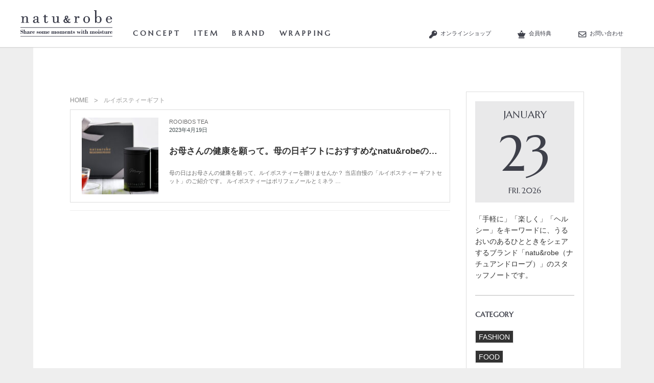

--- FILE ---
content_type: text/html; charset=UTF-8
request_url: https://note.naturobe.jp/tag/%E3%83%AB%E3%82%A4%E3%83%9C%E3%82%B9%E3%83%86%E3%82%A3%E3%83%BC%E3%82%AE%E3%83%95%E3%83%88/
body_size: 40978
content:

<!-- css area-->

<link href="//gigaplus.makeshop.jp/naturobe/wp/wp-css/archive.css" rel="stylesheet" type="text/css">
<link href="https://fonts.googleapis.com/css2?family=Poppins:wght@300&amp;display=swap" rel="stylesheet">
<!-- /css area-->



<!DOCTYPE html>
<html dir="ltr" lang="ja"
	prefix="og: https://ogp.me/ns#"  class="no-js no-svg">
<head>
<meta charset="UTF-8">
<meta name="viewport" content="width=device-width, initial-scale=1">
<link rel="profile" href="http://gmpg.org/xfn/11">


<link href="https://note.naturobe.jp/wp-content/themes/naturobe/assets/css/flexslider.css" rel="stylesheet" type="text/css">
<script src="https://ajax.googleapis.com/ajax/libs/jquery/1.12.4/jquery.min.js"></script>
<script src="https://note.naturobe.jp/wp-content/themes/naturobe/assets/js/fixedheader.js"></script>
<script type="text/javascript" src="https://note.naturobe.jp/wp-content/themes/naturobe/assets/js/jquery.flexslider.js"></script>
<script type="text/javascript">
	$("document").ready(function(){
		$('.flexslider').flexslider({
			animation: "slide",
			directionNav: false,
		});
	});
</script>
<link href="https://maxcdn.bootstrapcdn.com/font-awesome/4.7.0/css/font-awesome.min.css" rel="stylesheet" type="text/css">


<style>
@media screen and (max-width: 480px) {
header nav#Side.open {
    display: block;
}
}
</style>


<script>(function(html){html.className = html.className.replace(/\bno-js\b/,'js')})(document.documentElement);</script>
<title>ルイボスティーギフト | naturobe</title>

		<!-- All in One SEO 4.3.7 - aioseo.com -->
		<meta name="robots" content="max-image-preview:large" />
		<link rel="canonical" href="https://note.naturobe.jp/tag/%E3%83%AB%E3%82%A4%E3%83%9C%E3%82%B9%E3%83%86%E3%82%A3%E3%83%BC%E3%82%AE%E3%83%95%E3%83%88/" />
		<meta name="generator" content="All in One SEO (AIOSEO) 4.3.7" />
		<script type="application/ld+json" class="aioseo-schema">
			{"@context":"https:\/\/schema.org","@graph":[{"@type":"BreadcrumbList","@id":"https:\/\/note.naturobe.jp\/tag\/%E3%83%AB%E3%82%A4%E3%83%9C%E3%82%B9%E3%83%86%E3%82%A3%E3%83%BC%E3%82%AE%E3%83%95%E3%83%88\/#breadcrumblist","itemListElement":[{"@type":"ListItem","@id":"https:\/\/note.naturobe.jp\/#listItem","position":1,"item":{"@type":"WebPage","@id":"https:\/\/note.naturobe.jp\/","name":"\u30db\u30fc\u30e0","description":"\u30eb\u30a4\u30dc\u30b9\u30c6\u30a3\u30fc\u3067\u59cb\u3081\u308b\u30d8\u30eb\u30b7\u30fc\u30e9\u30a4\u30d5","url":"https:\/\/note.naturobe.jp\/"},"nextItem":"https:\/\/note.naturobe.jp\/tag\/%e3%83%ab%e3%82%a4%e3%83%9c%e3%82%b9%e3%83%86%e3%82%a3%e3%83%bc%e3%82%ae%e3%83%95%e3%83%88\/#listItem"},{"@type":"ListItem","@id":"https:\/\/note.naturobe.jp\/tag\/%e3%83%ab%e3%82%a4%e3%83%9c%e3%82%b9%e3%83%86%e3%82%a3%e3%83%bc%e3%82%ae%e3%83%95%e3%83%88\/#listItem","position":2,"item":{"@type":"WebPage","@id":"https:\/\/note.naturobe.jp\/tag\/%e3%83%ab%e3%82%a4%e3%83%9c%e3%82%b9%e3%83%86%e3%82%a3%e3%83%bc%e3%82%ae%e3%83%95%e3%83%88\/","name":"\u30eb\u30a4\u30dc\u30b9\u30c6\u30a3\u30fc\u30ae\u30d5\u30c8","url":"https:\/\/note.naturobe.jp\/tag\/%e3%83%ab%e3%82%a4%e3%83%9c%e3%82%b9%e3%83%86%e3%82%a3%e3%83%bc%e3%82%ae%e3%83%95%e3%83%88\/"},"previousItem":"https:\/\/note.naturobe.jp\/#listItem"}]},{"@type":"CollectionPage","@id":"https:\/\/note.naturobe.jp\/tag\/%E3%83%AB%E3%82%A4%E3%83%9C%E3%82%B9%E3%83%86%E3%82%A3%E3%83%BC%E3%82%AE%E3%83%95%E3%83%88\/#collectionpage","url":"https:\/\/note.naturobe.jp\/tag\/%E3%83%AB%E3%82%A4%E3%83%9C%E3%82%B9%E3%83%86%E3%82%A3%E3%83%BC%E3%82%AE%E3%83%95%E3%83%88\/","name":"\u30eb\u30a4\u30dc\u30b9\u30c6\u30a3\u30fc\u30ae\u30d5\u30c8 | naturobe","inLanguage":"ja","isPartOf":{"@id":"https:\/\/note.naturobe.jp\/#website"},"breadcrumb":{"@id":"https:\/\/note.naturobe.jp\/tag\/%E3%83%AB%E3%82%A4%E3%83%9C%E3%82%B9%E3%83%86%E3%82%A3%E3%83%BC%E3%82%AE%E3%83%95%E3%83%88\/#breadcrumblist"}},{"@type":"Organization","@id":"https:\/\/note.naturobe.jp\/#organization","name":"naturobe","url":"https:\/\/note.naturobe.jp\/","logo":{"@type":"ImageObject","url":"https:\/\/note.naturobe.jp\/wp-content\/uploads\/2018\/12\/cropped-favicon.png","@id":"https:\/\/note.naturobe.jp\/#organizationLogo","width":512,"height":512},"image":{"@id":"https:\/\/note.naturobe.jp\/#organizationLogo"}},{"@type":"WebSite","@id":"https:\/\/note.naturobe.jp\/#website","url":"https:\/\/note.naturobe.jp\/","name":"naturobe","description":"\u30eb\u30a4\u30dc\u30b9\u30c6\u30a3\u30fc\u3067\u59cb\u3081\u308b\u30d8\u30eb\u30b7\u30fc\u30e9\u30a4\u30d5","inLanguage":"ja","publisher":{"@id":"https:\/\/note.naturobe.jp\/#organization"}}]}
		</script>
		<script type="text/javascript" >
			window.ga=window.ga||function(){(ga.q=ga.q||[]).push(arguments)};ga.l=+new Date;
			ga('create', "UA-131363108-1", 'auto');
			ga('send', 'pageview');
		</script>
		<script async src="https://www.google-analytics.com/analytics.js"></script>
		<!-- All in One SEO -->

<link rel="alternate" type="application/rss+xml" title="naturobe &raquo; フィード" href="https://note.naturobe.jp/feed/" />
<link rel="alternate" type="application/rss+xml" title="naturobe &raquo; コメントフィード" href="https://note.naturobe.jp/comments/feed/" />
<link rel="alternate" type="application/rss+xml" title="naturobe &raquo; ルイボスティーギフト タグのフィード" href="https://note.naturobe.jp/tag/%e3%83%ab%e3%82%a4%e3%83%9c%e3%82%b9%e3%83%86%e3%82%a3%e3%83%bc%e3%82%ae%e3%83%95%e3%83%88/feed/" />
<script>
window._wpemojiSettings = {"baseUrl":"https:\/\/s.w.org\/images\/core\/emoji\/14.0.0\/72x72\/","ext":".png","svgUrl":"https:\/\/s.w.org\/images\/core\/emoji\/14.0.0\/svg\/","svgExt":".svg","source":{"concatemoji":"https:\/\/note.naturobe.jp\/wp-includes\/js\/wp-emoji-release.min.js?ver=6.2.8"}};
/*! This file is auto-generated */
!function(e,a,t){var n,r,o,i=a.createElement("canvas"),p=i.getContext&&i.getContext("2d");function s(e,t){p.clearRect(0,0,i.width,i.height),p.fillText(e,0,0);e=i.toDataURL();return p.clearRect(0,0,i.width,i.height),p.fillText(t,0,0),e===i.toDataURL()}function c(e){var t=a.createElement("script");t.src=e,t.defer=t.type="text/javascript",a.getElementsByTagName("head")[0].appendChild(t)}for(o=Array("flag","emoji"),t.supports={everything:!0,everythingExceptFlag:!0},r=0;r<o.length;r++)t.supports[o[r]]=function(e){if(p&&p.fillText)switch(p.textBaseline="top",p.font="600 32px Arial",e){case"flag":return s("\ud83c\udff3\ufe0f\u200d\u26a7\ufe0f","\ud83c\udff3\ufe0f\u200b\u26a7\ufe0f")?!1:!s("\ud83c\uddfa\ud83c\uddf3","\ud83c\uddfa\u200b\ud83c\uddf3")&&!s("\ud83c\udff4\udb40\udc67\udb40\udc62\udb40\udc65\udb40\udc6e\udb40\udc67\udb40\udc7f","\ud83c\udff4\u200b\udb40\udc67\u200b\udb40\udc62\u200b\udb40\udc65\u200b\udb40\udc6e\u200b\udb40\udc67\u200b\udb40\udc7f");case"emoji":return!s("\ud83e\udef1\ud83c\udffb\u200d\ud83e\udef2\ud83c\udfff","\ud83e\udef1\ud83c\udffb\u200b\ud83e\udef2\ud83c\udfff")}return!1}(o[r]),t.supports.everything=t.supports.everything&&t.supports[o[r]],"flag"!==o[r]&&(t.supports.everythingExceptFlag=t.supports.everythingExceptFlag&&t.supports[o[r]]);t.supports.everythingExceptFlag=t.supports.everythingExceptFlag&&!t.supports.flag,t.DOMReady=!1,t.readyCallback=function(){t.DOMReady=!0},t.supports.everything||(n=function(){t.readyCallback()},a.addEventListener?(a.addEventListener("DOMContentLoaded",n,!1),e.addEventListener("load",n,!1)):(e.attachEvent("onload",n),a.attachEvent("onreadystatechange",function(){"complete"===a.readyState&&t.readyCallback()})),(e=t.source||{}).concatemoji?c(e.concatemoji):e.wpemoji&&e.twemoji&&(c(e.twemoji),c(e.wpemoji)))}(window,document,window._wpemojiSettings);
</script>
<style>
img.wp-smiley,
img.emoji {
	display: inline !important;
	border: none !important;
	box-shadow: none !important;
	height: 1em !important;
	width: 1em !important;
	margin: 0 0.07em !important;
	vertical-align: -0.1em !important;
	background: none !important;
	padding: 0 !important;
}
</style>
	<link rel='stylesheet' id='wp-block-library-css' href='https://note.naturobe.jp/wp-includes/css/dist/block-library/style.min.css?ver=6.2.8' media='all' />
<style id='wp-block-library-theme-inline-css'>
.wp-block-audio figcaption{color:#555;font-size:13px;text-align:center}.is-dark-theme .wp-block-audio figcaption{color:hsla(0,0%,100%,.65)}.wp-block-audio{margin:0 0 1em}.wp-block-code{border:1px solid #ccc;border-radius:4px;font-family:Menlo,Consolas,monaco,monospace;padding:.8em 1em}.wp-block-embed figcaption{color:#555;font-size:13px;text-align:center}.is-dark-theme .wp-block-embed figcaption{color:hsla(0,0%,100%,.65)}.wp-block-embed{margin:0 0 1em}.blocks-gallery-caption{color:#555;font-size:13px;text-align:center}.is-dark-theme .blocks-gallery-caption{color:hsla(0,0%,100%,.65)}.wp-block-image figcaption{color:#555;font-size:13px;text-align:center}.is-dark-theme .wp-block-image figcaption{color:hsla(0,0%,100%,.65)}.wp-block-image{margin:0 0 1em}.wp-block-pullquote{border-bottom:4px solid;border-top:4px solid;color:currentColor;margin-bottom:1.75em}.wp-block-pullquote cite,.wp-block-pullquote footer,.wp-block-pullquote__citation{color:currentColor;font-size:.8125em;font-style:normal;text-transform:uppercase}.wp-block-quote{border-left:.25em solid;margin:0 0 1.75em;padding-left:1em}.wp-block-quote cite,.wp-block-quote footer{color:currentColor;font-size:.8125em;font-style:normal;position:relative}.wp-block-quote.has-text-align-right{border-left:none;border-right:.25em solid;padding-left:0;padding-right:1em}.wp-block-quote.has-text-align-center{border:none;padding-left:0}.wp-block-quote.is-large,.wp-block-quote.is-style-large,.wp-block-quote.is-style-plain{border:none}.wp-block-search .wp-block-search__label{font-weight:700}.wp-block-search__button{border:1px solid #ccc;padding:.375em .625em}:where(.wp-block-group.has-background){padding:1.25em 2.375em}.wp-block-separator.has-css-opacity{opacity:.4}.wp-block-separator{border:none;border-bottom:2px solid;margin-left:auto;margin-right:auto}.wp-block-separator.has-alpha-channel-opacity{opacity:1}.wp-block-separator:not(.is-style-wide):not(.is-style-dots){width:100px}.wp-block-separator.has-background:not(.is-style-dots){border-bottom:none;height:1px}.wp-block-separator.has-background:not(.is-style-wide):not(.is-style-dots){height:2px}.wp-block-table{margin:0 0 1em}.wp-block-table td,.wp-block-table th{word-break:normal}.wp-block-table figcaption{color:#555;font-size:13px;text-align:center}.is-dark-theme .wp-block-table figcaption{color:hsla(0,0%,100%,.65)}.wp-block-video figcaption{color:#555;font-size:13px;text-align:center}.is-dark-theme .wp-block-video figcaption{color:hsla(0,0%,100%,.65)}.wp-block-video{margin:0 0 1em}.wp-block-template-part.has-background{margin-bottom:0;margin-top:0;padding:1.25em 2.375em}
</style>
<link rel='stylesheet' id='classic-theme-styles-css' href='https://note.naturobe.jp/wp-includes/css/classic-themes.min.css?ver=6.2.8' media='all' />
<style id='global-styles-inline-css'>
body{--wp--preset--color--black: #000000;--wp--preset--color--cyan-bluish-gray: #abb8c3;--wp--preset--color--white: #ffffff;--wp--preset--color--pale-pink: #f78da7;--wp--preset--color--vivid-red: #cf2e2e;--wp--preset--color--luminous-vivid-orange: #ff6900;--wp--preset--color--luminous-vivid-amber: #fcb900;--wp--preset--color--light-green-cyan: #7bdcb5;--wp--preset--color--vivid-green-cyan: #00d084;--wp--preset--color--pale-cyan-blue: #8ed1fc;--wp--preset--color--vivid-cyan-blue: #0693e3;--wp--preset--color--vivid-purple: #9b51e0;--wp--preset--gradient--vivid-cyan-blue-to-vivid-purple: linear-gradient(135deg,rgba(6,147,227,1) 0%,rgb(155,81,224) 100%);--wp--preset--gradient--light-green-cyan-to-vivid-green-cyan: linear-gradient(135deg,rgb(122,220,180) 0%,rgb(0,208,130) 100%);--wp--preset--gradient--luminous-vivid-amber-to-luminous-vivid-orange: linear-gradient(135deg,rgba(252,185,0,1) 0%,rgba(255,105,0,1) 100%);--wp--preset--gradient--luminous-vivid-orange-to-vivid-red: linear-gradient(135deg,rgba(255,105,0,1) 0%,rgb(207,46,46) 100%);--wp--preset--gradient--very-light-gray-to-cyan-bluish-gray: linear-gradient(135deg,rgb(238,238,238) 0%,rgb(169,184,195) 100%);--wp--preset--gradient--cool-to-warm-spectrum: linear-gradient(135deg,rgb(74,234,220) 0%,rgb(151,120,209) 20%,rgb(207,42,186) 40%,rgb(238,44,130) 60%,rgb(251,105,98) 80%,rgb(254,248,76) 100%);--wp--preset--gradient--blush-light-purple: linear-gradient(135deg,rgb(255,206,236) 0%,rgb(152,150,240) 100%);--wp--preset--gradient--blush-bordeaux: linear-gradient(135deg,rgb(254,205,165) 0%,rgb(254,45,45) 50%,rgb(107,0,62) 100%);--wp--preset--gradient--luminous-dusk: linear-gradient(135deg,rgb(255,203,112) 0%,rgb(199,81,192) 50%,rgb(65,88,208) 100%);--wp--preset--gradient--pale-ocean: linear-gradient(135deg,rgb(255,245,203) 0%,rgb(182,227,212) 50%,rgb(51,167,181) 100%);--wp--preset--gradient--electric-grass: linear-gradient(135deg,rgb(202,248,128) 0%,rgb(113,206,126) 100%);--wp--preset--gradient--midnight: linear-gradient(135deg,rgb(2,3,129) 0%,rgb(40,116,252) 100%);--wp--preset--duotone--dark-grayscale: url('#wp-duotone-dark-grayscale');--wp--preset--duotone--grayscale: url('#wp-duotone-grayscale');--wp--preset--duotone--purple-yellow: url('#wp-duotone-purple-yellow');--wp--preset--duotone--blue-red: url('#wp-duotone-blue-red');--wp--preset--duotone--midnight: url('#wp-duotone-midnight');--wp--preset--duotone--magenta-yellow: url('#wp-duotone-magenta-yellow');--wp--preset--duotone--purple-green: url('#wp-duotone-purple-green');--wp--preset--duotone--blue-orange: url('#wp-duotone-blue-orange');--wp--preset--font-size--small: 13px;--wp--preset--font-size--medium: 20px;--wp--preset--font-size--large: 36px;--wp--preset--font-size--x-large: 42px;--wp--preset--spacing--20: 0.44rem;--wp--preset--spacing--30: 0.67rem;--wp--preset--spacing--40: 1rem;--wp--preset--spacing--50: 1.5rem;--wp--preset--spacing--60: 2.25rem;--wp--preset--spacing--70: 3.38rem;--wp--preset--spacing--80: 5.06rem;--wp--preset--shadow--natural: 6px 6px 9px rgba(0, 0, 0, 0.2);--wp--preset--shadow--deep: 12px 12px 50px rgba(0, 0, 0, 0.4);--wp--preset--shadow--sharp: 6px 6px 0px rgba(0, 0, 0, 0.2);--wp--preset--shadow--outlined: 6px 6px 0px -3px rgba(255, 255, 255, 1), 6px 6px rgba(0, 0, 0, 1);--wp--preset--shadow--crisp: 6px 6px 0px rgba(0, 0, 0, 1);}:where(.is-layout-flex){gap: 0.5em;}body .is-layout-flow > .alignleft{float: left;margin-inline-start: 0;margin-inline-end: 2em;}body .is-layout-flow > .alignright{float: right;margin-inline-start: 2em;margin-inline-end: 0;}body .is-layout-flow > .aligncenter{margin-left: auto !important;margin-right: auto !important;}body .is-layout-constrained > .alignleft{float: left;margin-inline-start: 0;margin-inline-end: 2em;}body .is-layout-constrained > .alignright{float: right;margin-inline-start: 2em;margin-inline-end: 0;}body .is-layout-constrained > .aligncenter{margin-left: auto !important;margin-right: auto !important;}body .is-layout-constrained > :where(:not(.alignleft):not(.alignright):not(.alignfull)){max-width: var(--wp--style--global--content-size);margin-left: auto !important;margin-right: auto !important;}body .is-layout-constrained > .alignwide{max-width: var(--wp--style--global--wide-size);}body .is-layout-flex{display: flex;}body .is-layout-flex{flex-wrap: wrap;align-items: center;}body .is-layout-flex > *{margin: 0;}:where(.wp-block-columns.is-layout-flex){gap: 2em;}.has-black-color{color: var(--wp--preset--color--black) !important;}.has-cyan-bluish-gray-color{color: var(--wp--preset--color--cyan-bluish-gray) !important;}.has-white-color{color: var(--wp--preset--color--white) !important;}.has-pale-pink-color{color: var(--wp--preset--color--pale-pink) !important;}.has-vivid-red-color{color: var(--wp--preset--color--vivid-red) !important;}.has-luminous-vivid-orange-color{color: var(--wp--preset--color--luminous-vivid-orange) !important;}.has-luminous-vivid-amber-color{color: var(--wp--preset--color--luminous-vivid-amber) !important;}.has-light-green-cyan-color{color: var(--wp--preset--color--light-green-cyan) !important;}.has-vivid-green-cyan-color{color: var(--wp--preset--color--vivid-green-cyan) !important;}.has-pale-cyan-blue-color{color: var(--wp--preset--color--pale-cyan-blue) !important;}.has-vivid-cyan-blue-color{color: var(--wp--preset--color--vivid-cyan-blue) !important;}.has-vivid-purple-color{color: var(--wp--preset--color--vivid-purple) !important;}.has-black-background-color{background-color: var(--wp--preset--color--black) !important;}.has-cyan-bluish-gray-background-color{background-color: var(--wp--preset--color--cyan-bluish-gray) !important;}.has-white-background-color{background-color: var(--wp--preset--color--white) !important;}.has-pale-pink-background-color{background-color: var(--wp--preset--color--pale-pink) !important;}.has-vivid-red-background-color{background-color: var(--wp--preset--color--vivid-red) !important;}.has-luminous-vivid-orange-background-color{background-color: var(--wp--preset--color--luminous-vivid-orange) !important;}.has-luminous-vivid-amber-background-color{background-color: var(--wp--preset--color--luminous-vivid-amber) !important;}.has-light-green-cyan-background-color{background-color: var(--wp--preset--color--light-green-cyan) !important;}.has-vivid-green-cyan-background-color{background-color: var(--wp--preset--color--vivid-green-cyan) !important;}.has-pale-cyan-blue-background-color{background-color: var(--wp--preset--color--pale-cyan-blue) !important;}.has-vivid-cyan-blue-background-color{background-color: var(--wp--preset--color--vivid-cyan-blue) !important;}.has-vivid-purple-background-color{background-color: var(--wp--preset--color--vivid-purple) !important;}.has-black-border-color{border-color: var(--wp--preset--color--black) !important;}.has-cyan-bluish-gray-border-color{border-color: var(--wp--preset--color--cyan-bluish-gray) !important;}.has-white-border-color{border-color: var(--wp--preset--color--white) !important;}.has-pale-pink-border-color{border-color: var(--wp--preset--color--pale-pink) !important;}.has-vivid-red-border-color{border-color: var(--wp--preset--color--vivid-red) !important;}.has-luminous-vivid-orange-border-color{border-color: var(--wp--preset--color--luminous-vivid-orange) !important;}.has-luminous-vivid-amber-border-color{border-color: var(--wp--preset--color--luminous-vivid-amber) !important;}.has-light-green-cyan-border-color{border-color: var(--wp--preset--color--light-green-cyan) !important;}.has-vivid-green-cyan-border-color{border-color: var(--wp--preset--color--vivid-green-cyan) !important;}.has-pale-cyan-blue-border-color{border-color: var(--wp--preset--color--pale-cyan-blue) !important;}.has-vivid-cyan-blue-border-color{border-color: var(--wp--preset--color--vivid-cyan-blue) !important;}.has-vivid-purple-border-color{border-color: var(--wp--preset--color--vivid-purple) !important;}.has-vivid-cyan-blue-to-vivid-purple-gradient-background{background: var(--wp--preset--gradient--vivid-cyan-blue-to-vivid-purple) !important;}.has-light-green-cyan-to-vivid-green-cyan-gradient-background{background: var(--wp--preset--gradient--light-green-cyan-to-vivid-green-cyan) !important;}.has-luminous-vivid-amber-to-luminous-vivid-orange-gradient-background{background: var(--wp--preset--gradient--luminous-vivid-amber-to-luminous-vivid-orange) !important;}.has-luminous-vivid-orange-to-vivid-red-gradient-background{background: var(--wp--preset--gradient--luminous-vivid-orange-to-vivid-red) !important;}.has-very-light-gray-to-cyan-bluish-gray-gradient-background{background: var(--wp--preset--gradient--very-light-gray-to-cyan-bluish-gray) !important;}.has-cool-to-warm-spectrum-gradient-background{background: var(--wp--preset--gradient--cool-to-warm-spectrum) !important;}.has-blush-light-purple-gradient-background{background: var(--wp--preset--gradient--blush-light-purple) !important;}.has-blush-bordeaux-gradient-background{background: var(--wp--preset--gradient--blush-bordeaux) !important;}.has-luminous-dusk-gradient-background{background: var(--wp--preset--gradient--luminous-dusk) !important;}.has-pale-ocean-gradient-background{background: var(--wp--preset--gradient--pale-ocean) !important;}.has-electric-grass-gradient-background{background: var(--wp--preset--gradient--electric-grass) !important;}.has-midnight-gradient-background{background: var(--wp--preset--gradient--midnight) !important;}.has-small-font-size{font-size: var(--wp--preset--font-size--small) !important;}.has-medium-font-size{font-size: var(--wp--preset--font-size--medium) !important;}.has-large-font-size{font-size: var(--wp--preset--font-size--large) !important;}.has-x-large-font-size{font-size: var(--wp--preset--font-size--x-large) !important;}
.wp-block-navigation a:where(:not(.wp-element-button)){color: inherit;}
:where(.wp-block-columns.is-layout-flex){gap: 2em;}
.wp-block-pullquote{font-size: 1.5em;line-height: 1.6;}
</style>
<link rel='stylesheet' id='parent-style-css' href='https://note.naturobe.jp/wp-content/themes/twentyseventeen/style.css?ver=6.2.8' media='all' />
<link rel='stylesheet' id='child-style-css' href='https://note.naturobe.jp/wp-content/themes/naturobe/style.css?ver=6.2.8' media='all' />
<link rel='stylesheet' id='twentyseventeen-style-css' href='https://note.naturobe.jp/wp-content/themes/naturobe/style.css?ver=20201208' media='all' />
<link rel='stylesheet' id='twentyseventeen-block-style-css' href='https://note.naturobe.jp/wp-content/themes/twentyseventeen/assets/css/blocks.css?ver=20220524' media='all' />
<!--[if lt IE 9]>
<link rel='stylesheet' id='twentyseventeen-ie8-css' href='https://note.naturobe.jp/wp-content/themes/twentyseventeen/assets/css/ie8.css?ver=20161202' media='all' />
<![endif]-->
<!--[if lt IE 9]>
<script src='https://note.naturobe.jp/wp-content/themes/twentyseventeen/assets/js/html5.js?ver=20161020' id='html5-js'></script>
<![endif]-->
<script src='https://note.naturobe.jp/wp-includes/js/jquery/jquery.min.js?ver=3.6.4' id='jquery-core-js'></script>
<script src='https://note.naturobe.jp/wp-includes/js/jquery/jquery-migrate.min.js?ver=3.4.0' id='jquery-migrate-js'></script>
<link rel="https://api.w.org/" href="https://note.naturobe.jp/wp-json/" /><link rel="alternate" type="application/json" href="https://note.naturobe.jp/wp-json/wp/v2/tags/509" /><link rel="EditURI" type="application/rsd+xml" title="RSD" href="https://note.naturobe.jp/xmlrpc.php?rsd" />
<link rel="wlwmanifest" type="application/wlwmanifest+xml" href="https://note.naturobe.jp/wp-includes/wlwmanifest.xml" />
<meta name="generator" content="WordPress 6.2.8" />

<!--
<script>(function(){document.documentElement.className='js'})();</script>
<script>
(function(i,s,o,g,r,a,m){i['GoogleAnalyticsObject']=r;i[r]=i[r]||function(){
(i[r].q=i[r].q||[]).push(arguments)},i[r].l=1*new Date();a=s.createElement(o),
m=s.getElementsByTagName(o)[0];a.async=1;a.src=g;m.parentNode.insertBefore(a,m)
})(window,document,'script','//www.google-analytics.com/analytics.js','ga');

ga('create', 'UA-20607618-1', 'auto', {'allowLinker': true});
ga('require', 'linker');
ga('linker:autoLink', ['http://www.blog.kodomotokurashi.com/']);
ga('require', 'displayfeatures');

ga('send', 'pageview');

</script>
-->

<link rel="shortcut icon" href="https://note.naturobe.jp/wp-content/themes/naturobe/assets/images/i/favicon.ico">


<!-- font area-->
<link href="https://use.fontawesome.com/releases/v5.0.6/css/all.css" rel="stylesheet">
<!--link href="https://fonts.googleapis.com/earlyaccess/sawarabimincho.css" rel="stylesheet" /-->
<!--<link href="https://fonts.googleapis.com/css?family=Waiting+for+the+Sunrise" rel="stylesheet">-->
<!-- /font area-->

<!-- css area-->
<!--link href="https://www.rakuten.ne.jp/gold/naturobe/css/style.css" rel="stylesheet" type="text/css"-->
<link href="https://www.rakuten.ne.jp/gold/naturobe/css/cssreset-min.css" rel="stylesheet" type="text/css">
<link href="https://www.rakuten.ne.jp/gold/naturobe/css/iframe.css" rel="stylesheet" type="text/css">

<!--<link href="js/slick/slick.css" rel="stylesheet" type="text/css">
<link href="js/slick/slick-theme.css" rel="stylesheet" type="text/css" charset="utf-8">-->
<!-- /css area-->


</head>

<body class="archive tag tag-509 wp-embed-responsive body_bg_1 hfeed has-header-image has-sidebar page-two-column colors-light">

<div id="img-background"></div>
<div id="img-overlay"></div>

<div id="page" class="site">
	<a class="skip-link screen-reader-text" href="#content">コンテンツへスキップ</a>

	<header id="masthead" class="site-header" role="banner">

<div id="Header">

<!-- css area-->

<link rel="stylesheet" href="https://use.fontawesome.com/releases/v5.15.2/css/all.css">
<link rel="preconnect" href="https://fonts.gstatic.com">
<link href="https://fonts.googleapis.com/css2?family=Open+Sans&display=swap" rel="stylesheet">
<link href="//gigaplus.makeshop.jp/naturobe/wp/wp-css/header.css" rel="stylesheet" type="text/css">
<link href="//www.rakuten.ne.jp/gold/naturobe/css/cssreset-min.css" rel="stylesheet" type="text/css">
<link href="//gigaplus.makeshop.jp/naturobe/wp/wp-css/style.css" rel="stylesheet" type="text/css">
<!-- /css area-->
<style>
ul.borderXwidth a:hover {
    color: inherit;
}
.search_off,
.search_on {
    right: -15% !important;
}
input.submit_btn {
	width: auto;
}
@media screen and (max-width: 480px) {
header .icon_list ul li:nth-child(2) {
    display: inline-block;
}
.search_off, .search_on {
    right: 10% !important;
}
}
</style>


<header>
<header class="header">
    <div class="top-bar clearfix">
        <div class="header-inner">
<div class="headerCts_main">           
 <h1 class="shop-logo">
                <a href="https://note.naturobe.jp/">
                    <img src="//gigaplus.makeshop.jp/naturobe/img/rogo.svg" alt="natu＆robe（ナチュアンドローブ）">
                </a>
            </h1>
            <nav class="navigation">
                <ul class="nav">
                  <li class="nav-item">
                        <a href="https://naturobe.jp/view/page/concept"><span>CONCEPT</span></a>
                    </li>
                    <li class="nav-item nv-dropdown article-title-pc">
                        <a href="#nav-item-dropdown">
                            <span>ITEM</span>
                        </a>
                        <div class="drop-nv-wrap">
                            
<ul class="dropdown-menu">
<li id="box-left">
<p>PICK UP</p>
<div class="cat-img"><a href="https://naturobe.jp/nr-02001"><img src="https://www.rakuten.ne.jp/gold/naturobe/img/banner/bnr_02001.jpg"></a></div>
    </li>
<li id="box-right">
<ul>
<li class="cat-01"><a href="https://naturobe.jp/view/category/ct2">お茶・ドリンク</a>
 <ul class="inner">
 <li class="dropdown-menu-list"><a href="https://naturobe.jp/view/category/ct26">ルイボスティー</a></li>
 <li class="dropdown-menu-list"><a href="https://naturobe.jp/view/category/ct28">ティーウェア</a></li>
 <li class="dropdown-menu-list"><a href="https://naturobe.jp/view/category/ct32">ハーブティー</a></li>
 <li class="dropdown-menu-list"><a href="https://naturobe.jp/view/category/ct33">紅茶</a></li>
 <li class="dropdown-menu-list"><a href="https://naturobe.jp/view/category/ct36">コーヒー</a></li>
 <li class="dropdown-menu-list"><a href="https://naturobe.jp/view/category/ct149">その他ドリンク</a></li>
</ul>
</li>
<li class="cat-01"><a href="https://naturobe.jp/view/category/ct3">キッチン・食器</a>
 <ul class="inner">
 <li class="dropdown-menu-list"><a href="https://naturobe.jp/view/category/ct27">ティーウェア</a></li>
 <li class="dropdown-menu-list"><a href="https://naturobe.jp/view/category/ct35">キッチン家電</a></li>
 <li class="dropdown-menu-list"><a href="https://naturobe.jp/view/category/ct37">キッチン雑貨</a></li>
 <li class="dropdown-menu-list"><a href="https://naturobe.jp/view/category/ct38">食器・カトラリー</a></li>
 <li class="dropdown-menu-list"><a href="https://naturobe.jp/view/category/ct135">調理器具</a></li>
</ul>
</li>
<li class="cat-01"><a href="https://naturobe.jp/view/category/ct134">インテリア・雑貨</a>
 <ul class="inner">
 <li class="dropdown-menu-list"><a href="https://naturobe.jp/view/category/ct136">生活家電</a></li>
 <li class="dropdown-menu-list"><a href="https://naturobe.jp/view/category/ct137">ファブリック</a></li>
 <li class="dropdown-menu-list"><a href="https://naturobe.jp/view/category/ct138">衛生用品</a></li>
 <li class="dropdown-menu-list"><a href="https://naturobe.jp/view/category/ct139">その他雑貨</a></li>
</ul>
</li>
<li class="cat-01"><a href="https://naturobe.jp/view/category/ct132">ファッション</a>
 <ul class="inner">
 <li class="dropdown-menu-list"><a href="https://naturobe.jp/view/category/ct143">アクセサリー</a></li>
 <li class="dropdown-menu-list"><a href="https://naturobe.jp/view/category/ct144">ウェア</a></li>
 <li class="dropdown-menu-list"><a href="https://naturobe.jp/view/category/ct145">ファッション小物</a></li>
</ul>
</li>
<li class="cat-01"><a href="https://naturobe.jp/view/category/ct133">美容・コスメ</a>
 <ul class="inner">
 <li class="dropdown-menu-list"><a href="https://naturobe.jp/view/category/ct140">コスメ</a></li>
 <li class="dropdown-menu-list"><a href="https://naturobe.jp/view/category/ct141">美容家電</a></li>
 <li class="dropdown-menu-list"><a href="https://naturobe.jp/view/category/ct142">その他美容・コスメ雑貨</a></li>
</ul>
</li>
<li class="cat-01"><a href="https://naturobe.jp/view/category/ct4">フード・スイーツ</a>
 <ul class="inner">
 <li class="dropdown-menu-list"><a href="https://naturobe.jp/view/category/ct29">お菓子・おやつ</a></li>
 <li class="dropdown-menu-list"><a href="https://naturobe.jp/view/category/ct30">その他食品</a></li>
 <li class="dropdown-menu-list"><a href="https://naturobe.jp/view/category/ct42">サプリメント</a></li>
 <li class="dropdown-menu-list"><a href="https://naturobe.jp/view/category/ct148">健康食品</a></li>
</ul>
</li>
</ul></li>
                            </ul>
                            
                        </div>
                    </li>



                   <li class="nav-item nv-dropdown article-title-pc">
                        <a href="#nav-item-dropdown">
                            <span>BRAND</span>
                        </a>
                        <div class="drop-nv-wrap">
                            
<ul class="dropdown-menu">
<li id="box-left">
<p>PICK UP</p>
<div class="cat-img"><a href="https://naturobe.jp/view/category/ct106"><img src="https://www.rakuten.ne.jp/gold/naturobe/img/banner/bnr_ya-man.jpg"></a></div>
<div class="cat-img"><a href="https://naturobe.jp/view/category/ct62"><img src="https://www.rakuten.ne.jp/gold/naturobe/img/banner/bnr_0069.jpg"></a></div>
    </li>
<li id="box-right">
<ul>
<li class="cat-02"><a href="https://naturobe.jp/view/category/ct22">A</a>
 <ul class="inner">
 <li class="dropdown-menu-list"><a href="https://naturobe.jp/view/category/ct73">AHMAD TEA </a></li>
 <li class="dropdown-menu-list"><a href="https://naturobe.jp/view/category/ct82">a day</a></li>
 <li class="dropdown-menu-list"><a href="https://naturobe.jp/view/category/ct117">Aladdin</a></li>
 <li class="dropdown-menu-list"><a href="https://naturobe.jp/view/category/ct150">芦屋美整体</a></li>
</ul>
</li>
<li class="cat-02"><a href="https://naturobe.jp/view/category/ct8">B</a>
 <ul class="inner">
 <li class="dropdown-menu-list"><a href="https://naturobe.jp/view/category/ct45">BROWN SUGAR 1ST.</a></li>
 <li class="dropdown-menu-list"><a href="https://naturobe.jp/view/category/ct68">BLUE HILLS HONEY</a></li>
 <li class="dropdown-menu-list"><a href="https://naturobe.jp/view/category/ct114">Beauwell</a></li>
</ul>
</li>
<li class="cat-02"><a href="https://naturobe.jp/view/category/ct16">C</a>
 <ul class="inner">
 <li class="dropdown-menu-list"><a href="https://naturobe.jp/view/category/ct55">cotoha coffee</a></li>
 <li class="dropdown-menu-list"><a href="https://naturobe.jp/view/category/ct56">CAFE TASSE</a></li>
 <li class="dropdown-menu-list"><a href="https://naturobe.jp/view/category/ct57">COSTA NOVA </a></li>
 <li class="dropdown-menu-list"><a href="https://naturobe.jp/view/category/ct66">Cutipol</a></li>
 <li class="dropdown-menu-list"><a href="https://naturobe.jp/view/category/ct74">CLASKA</a></li>
 <li class="dropdown-menu-list"><a href="https://naturobe.jp/view/category/ct75">Cuisinart</a></li>
 <li class="dropdown-menu-list"><a href="https://naturobe.jp/view/category/ct151">CREATE ION</a></li>
</ul>
</li>
<li class="cat-02"><a href="https://naturobe.jp/view/category/ct13">D</a>
 <ul class="inner">
 <li class="dropdown-menu-list"><a href="https://naturobe.jp/view/category/ct51">DUNNETTS</a></li>
 <li class="dropdown-menu-list"><a href="https://naturobe.jp/view/category/ct124">Danfill</a></li>
</ul>
</li>
<li class="cat-02"><a href="https://naturobe.jp/view/category/ct25">E</a>
 <ul class="inner">
 <li class="dropdown-menu-list"><a href="https://naturobe.jp/view/category/ct87">E3Live</a></li>
</ul>
</li>
<li class="cat-02"><a href="https://naturobe.jp/view/category/ct24">F</a>
 <ul class="inner">
 <li class="dropdown-menu-list"><a href="https://naturobe.jp/view/category/ct81">Floyd</a></li>
 <li class="dropdown-menu-list"><a href="https://naturobe.jp/view/category/ct108">FUJIHORO JAPAN</a></li>
 <li class="dropdown-menu-list"><a href="https://naturobe.jp/view/category/ct110">FRUTTETO</a></li>
</ul>
</li>
<li class="cat-02"><a href="https://naturobe.jp/view/category/ct20">G</a>
 <ul class="inner">
 <li class="dropdown-menu-list"><a href="https://naturobe.jp/view/category/ct65">GREEN TEA LAB</a></li>
 <li class="dropdown-menu-list"><a href="https://naturobe.jp/view/category/ct84">Grancense</a></li>
</ul>
</li>
<li class="cat-02"><a href="https://naturobe.jp/view/category/ct6">H</a>
 <ul class="inner">
 <li class="dropdown-menu-list"><a href="https://naturobe.jp/view/category/ct43">HARIO</a></li>
 <li class="dropdown-menu-list"><a href="https://naturobe.jp/view/category/ct77">HARIO Lampwork Factory</a></li>
 <li class="dropdown-menu-list"><a href="https://naturobe.jp/view/category/ct116">hemptouch</a></li>
</ul>
</li>
<li class="cat-02"><a href="https://naturobe.jp/view/category/ct18">I</a>
 <ul class="inner">
 <li class="dropdown-menu-list"><a href="https://naturobe.jp/view/category/ct62">INIC Coffee イニックコーヒー</a></li>
</ul>
</li>
<li class="cat-02"><a href="https://naturobe.jp/view/category/ct7">K</a>
 <ul class="inner">

 <li class="dropdown-menu-list"><a href="https://naturobe.jp/view/category/ct44">KINTO</a></li>
 <li class="dropdown-menu-list"><a href="https://naturobe.jp/view/category/ct50">Kuvings</a></li>
 <li class="dropdown-menu-list"><a href="https://naturobe.jp/view/category/ct89">KUKKU</a></li>
 <li class="dropdown-menu-list"><a href="https://naturobe.jp/view/category/ct119">kireiwater</a></li>
 <li class="dropdown-menu-list"><a href="https://naturobe.jp/view/category/ct126">Kamome</a></li>
</ul>
</li>
<li class="cat-02"><a href="https://naturobe.jp/view/category/ct17">M</a>
 <ul class="inner">
 <li class="dropdown-menu-list"><a href="https://naturobe.jp/view/category/ct61">マヌカヘルス</a></li>
 <li class="dropdown-menu-list"><a href="https://naturobe.jp/view/category/ct69">made of Organics</a></li>
 <li class="dropdown-menu-list"><a href="https://naturobe.jp/view/category/ct76">メイド・イン・アース</a></li>
 <li class="dropdown-menu-list"><a href="https://naturobe.jp/view/category/ct85">MALYNE</a></li>
 <li class="dropdown-menu-list"><a href="https://naturobe.jp/view/category/ct86">MAINE BEACH</a></li>
 <li class="dropdown-menu-list"><a href="https://naturobe.jp/view/category/ct101">martina</a></li>
 <li class="dropdown-menu-list"><a href="https://naturobe.jp/view/category/ct103">Murchison-Hume</a></li>
 <li class="dropdown-menu-list"><a href="https://naturobe.jp/view/category/ct107">myse</a></li>
 <li class="dropdown-menu-list"><a href="https://naturobe.jp/view/category/ct113">MAMA BUTTER</a></li>
 <li class="dropdown-menu-list"><a href="https://naturobe.jp/view/category/ct118">MAINTS</a></li>
</ul>
</li>
<li class="cat-02"><a href="https://naturobe.jp/view/category/ct19">N</a>
 <ul class="inner">
 <li class="dropdown-menu-list"><a href="https://naturobe.jp/view/category/ct63">NOXオーガニック</a></li>
 <li class="dropdown-menu-list"><a href="https://naturobe.jp/view/category/ct78">Natully</a></li>
</ul>
</li>
<li class="cat-02"><a href="https://naturobe.jp/view/category/ct21">O</a>
 <ul class="inner">
 <li class="dropdown-menu-list"><a href="https://naturobe.jp/view/category/ct71">OCEAN ＆ TERRE</a></li>
 <li class="dropdown-menu-list"><a href="https://naturobe.jp/view/category/ct83">officina naturae</a></li>
 <li class="dropdown-menu-list"><a href="https://naturobe.jp/view/category/ct120">ONE THING</a></li>
</ul>
</li>
<li class="cat-02"><a href="https://naturobe.jp/view/category/ct10">P</a>
 <ul class="inner">
 <li class="dropdown-menu-list"><a href="https://naturobe.jp/view/category/ct47">People Tree</a></li>
 <li class="dropdown-menu-list"><a href="https://naturobe.jp/view/category/ct64">PEANUTS ピーナッツ</a></li>
 <li class="dropdown-menu-list"><a href="https://naturobe.jp/view/category/ct67">PERFECT POTION</a></li>
 <li class="dropdown-menu-list"><a href="https://naturobe.jp/view/category/ct70">Pubicare organic</a></li>
 <li class="dropdown-menu-list"><a href="https://naturobe.jp/view/category/ct72">±0</a></li>
 <li class="dropdown-menu-list"><a href="https://naturobe.jp/view/category/ct88">Pulsin</a></li>
 <li class="dropdown-menu-list"><a href="https://naturobe.jp/view/category/ct122">Pipiltin Cocoa</a></li>
</ul>
</li>
<li class="cat-02"><a href="https://naturobe.jp/view/category/ct14">R</a>
 <ul class="inner">
 <li class="dropdown-menu-list"><a href="https://naturobe.jp/view/category/ct52">Russell Hobbs</a></li>
 <li class="dropdown-menu-list"><a href="https://naturobe.jp/view/category/ct54">recolte</a></li>
</ul>
</li>
<li class="cat-02"><a href="https://naturobe.jp/view/category/ct15">S</a>
 <ul class="inner">
 <li class="dropdown-menu-list"><a href="https://naturobe.jp/view/category/ct53">SODA MINI</a></li>
 <li class="dropdown-menu-list"><a href="https://naturobe.jp/view/category/ct59">soil</a></li>
 <li class="dropdown-menu-list"><a href="https://naturobe.jp/view/category/ct60">Stelton</a></li>
 <li class="dropdown-menu-list"><a href="https://naturobe.jp/view/category/ct102">sonett</a></li>
 <li class="dropdown-menu-list"><a href="https://naturobe.jp/view/category/ct115">Silkeborg Uldspinderi</a></li>
 <li class="dropdown-menu-list"><a href="https://naturobe.jp/view/category/ct131">SOLEIL</a></li>
</ul>
</li>
<li class="cat-02"><a href="https://naturobe.jp/view/category/ct9">T</a>
 <ul class="inner">
 <li class="dropdown-menu-list"><a href="https://naturobe.jp/view/category/ct46">thermo mug</a></li>
 <li class="dropdown-menu-list"><a href="https://naturobe.jp/view/category/ct109">Toffy</a></li>
</ul>
</li>
<li class="cat-02"><a href="https://naturobe.jp/view/category/ct12">V</a>
 <ul class="inner">
 <li class="dropdown-menu-list"><a href="https://naturobe.jp/view/category/ct49">Vitantonio</a></li>
 <li class="dropdown-menu-list"><a href="https://naturobe.jp/view/category/ct58">VEGE KITCHEN</a></li>
 <li class="dropdown-menu-list"><a href="https://naturobe.jp/view/category/ct125">Vitamix</a></li>
</ul>
</li>
<li class="cat-02"><a href="https://naturobe.jp/view/category/ct23">W</a>
 <ul class="inner">
 <li class="dropdown-menu-list"><a href="https://naturobe.jp/view/category/ct79">WITH WECK</a></li>
 <li class="dropdown-menu-list"><a href="https://naturobe.jp/view/category/ct80">WECK</a></li>
</ul>
</li>
<li class="cat-02"><a href="https://naturobe.jp/view/category/ct104">Y</a>
 <ul class="inner">
 <li class="dropdown-menu-list"><a href="https://naturobe.jp/view/category/ct106">YA-MAN TOKYO JAPAN</a></li>
</ul>
</li>
<li class="cat-02"><a href="https://naturobe.jp/view/category/ct111">L</a>
 <ul class="inner">
 <li class="dropdown-menu-list"><a href="https://naturobe.jp/view/category/ct112">le cura</a></li>
 <li class="dropdown-menu-list"><a href="https://naturobe.jp/view/category/ct129">Le Creuset</a></li>
 <li class="dropdown-menu-list"><a href="https://naturobe.jp/view/category/ct130">THE LAUNDRESS</a></li>
</ul>
</li>
<li class="cat-02"><a href="https://naturobe.jp/view/category/ct121">J</a>
 <ul class="inner">
 <li class="dropdown-menu-list"><a href="https://naturobe.jp/view/category/ct123">Joseph Joseph</a></li>
</ul>
</li>

<li class="cat-02"><a href="https://naturobe.jp/view/category/ct127">U</a>
 <ul class="inner">
 <li class="dropdown-menu-list"><a href="https://naturobe.jp/view/category/ct128">Umbra</a></li>
</ul>
</li>
</ul></li>
                            </ul>
                            
                        </div>
                    </li>

                      <li class="nav-item">
                        <a href="https://naturobe.jp/view/page/wrapping"><span>WRAPPING</span></a>
                    </li>
                </ul>
            </nav>
</div>
      <div class="header-right-inner">
            <ul class="second-nav">

                <li class="login-link">
                    <a href="https://naturobe.jp/" class="nav-login"><i class="fas fa-key"></i>
                        <span>オンラインショップ</span>
                    </a>
                </li>

                <li class="mail-link">
                    <a href="https://naturobe.jp/view/page/member" class="nav-mail"><i class="fas fa-chess-queen"></i>
                        <span>会員特典</span>
                    </a>
                </li>
                <li class="mail-link">
                    <a href="https://note.naturobe.jp/inquiry/" class="nav-mail"><i class="far fa-envelope"></i>
                        <span>お問い合わせ</span>
                    </a>
                </li>
                <!--li class="mail-link">
                   
<a href="https://naturobe.jp/view/guide" class="nav-mail"><i class="fas fa-book-open"></i>
                        <span>お買い物ガイド</span>
                    </a>
                </li-->                
            </ul>
            
<!---------検索＆買い物かご------------->   
<!--         
<div class="headerCts_sub--wrap">

<div class="search">
                    <div class="search-box">
                        <a href="#" class="btn-go search-url"><div class="btn-go-wrap"><i class="fas fa-search"></i></div></a>

                        <input data-id="" value="" id="search" name="search" type="text" placeholder="商品名・キーワードなど" class="search-keyword">
                    </div>
</div>

<div class="heartArea">
                        <a href="#"><i class="far fa-heart"></i>
                        </a>
                    </div>

<ul>
                <li class="cart-link">
                    <a href="#" class="nav-cart"><i class="fas fa-shopping-cart"></i>
                    </a>
                </li>
</ul>
</div>
<!----------------------> 

</div>

            <div class="sp-nav-wrap">
                <div class="menu-trigger">
                    <span></span>
                    <span></span>
                    <span></span>
                </div>
                <nav>
                    <ul>
                    <li>
                    <!--ここにWP関連リンク入れる-->
                    <!-- css area-->

<link href="//gigaplus.makeshop.jp/naturobe/wp/wp-css/sidebar.css" rel="stylesheet" type="text/css">
<link href="https://fonts.googleapis.com/css2?family=Poppins:wght@300&amp;display=swap" rel="stylesheet">
<!-- /css area-->


<aside id="secondary" class="widget-area " role="complementary" aria-label="ブログサイドバー">


<div class="calendar"><p class="cal_m">January</p><p class="cal_d">23</p><p class="cal_w">Fri</p><p class="cal_y">2026</p></div>


<div id="right_nav">
	<section id="block-7" class="widget widget_block widget_text">
<p>「手軽に」「楽しく」「ヘルシー」をキーワードに、うるおいのあるひとときをシェアするブランド「natu&amp;robe（ナチュアンドローブ）」のスタッフノートです。</p>
</section><section id="block-8" class="widget widget_block">
<hr class="wp-block-separator is-style-wide"/>
</section><section id="block-9" class="widget widget_block">
<h2 class="wp-block-heading">CATEGORY</h2>
</section><section id="block-10" class="widget widget_block widget_categories"><ul class="wp-block-categories-list wp-block-categories">	<li class="cat-item cat-item-484"><a href="https://note.naturobe.jp/fashion/">FASHION</a>
</li>
	<li class="cat-item cat-item-16"><a href="https://note.naturobe.jp/food/">FOOD</a>
</li>
	<li class="cat-item cat-item-17"><a href="https://note.naturobe.jp/health-beauty/">HEALTH ＆ BEAUTY</a>
</li>
	<li class="cat-item cat-item-179"><a href="https://note.naturobe.jp/interior-item/">INTERIOR ITEM</a>
</li>
	<li class="cat-item cat-item-92"><a href="https://note.naturobe.jp/kitchen-item/">KITCHEN ITEM</a>
</li>
	<li class="cat-item cat-item-18"><a href="https://note.naturobe.jp/rooibostea/">ROOIBOS TEA</a>
</li>
	<li class="cat-item cat-item-152"><a href="https://note.naturobe.jp/staff%e3%83%ac%e3%83%9d%e3%83%bc%e3%83%88/">STAFFレポート</a>
</li>
</ul></section><section id="block-20" class="widget widget_block">
<hr class="wp-block-separator is-style-wide"/>
</section><section id="block-22" class="widget widget_block">
<h2 class="wp-block-heading">NEW ENTRIES</h2>
</section>

<div id="new-entries">
  
<div class="new-entry">
  
  <div class="new-entry-thumb">
      <a href="https://note.naturobe.jp/interior-item/887/" class="new-entry-title"><img width="50" height="50" src="https://note.naturobe.jp/wp-content/uploads/2023/07/eyecath-73-100x100.jpg" class="attachment-50x50 size-50x50 wp-post-image" alt="暑い夏を快適に過ごす。Siroca（シロカ）のポータブルクーラー" decoding="async" loading="lazy" srcset="https://note.naturobe.jp/wp-content/uploads/2023/07/eyecath-73-100x100.jpg 100w, https://note.naturobe.jp/wp-content/uploads/2023/07/eyecath-73-150x150.jpg 150w" sizes="(max-width: 767px) 89vw, (max-width: 1000px) 54vw, (max-width: 1071px) 543px, 580px" /></a>
    </div><!-- /.new-entry-thumb -->
  
  <div class="new-entry-content">
    <a href="https://note.naturobe.jp/interior-item/887/" class="new-entry-title">暑い夏を快適に過ごす。Siroca（シロカ）のポータブルクーラー</a>
  </div><!-- /.new-entry-content -->

</div><!-- /.new-entry -->
<div class="new-entry">
  
  <div class="new-entry-thumb">
      <a href="https://note.naturobe.jp/food/877/" class="new-entry-title"><img width="50" height="50" src="https://note.naturobe.jp/wp-content/uploads/2023/06/eyecath-72-100x100.jpg" class="attachment-50x50 size-50x50 wp-post-image" alt="お中元や夏のおやつにおすすめ。濃厚で香り豊かな本格派コーヒーゼリー" decoding="async" loading="lazy" srcset="https://note.naturobe.jp/wp-content/uploads/2023/06/eyecath-72-100x100.jpg 100w, https://note.naturobe.jp/wp-content/uploads/2023/06/eyecath-72-150x150.jpg 150w" sizes="(max-width: 767px) 89vw, (max-width: 1000px) 54vw, (max-width: 1071px) 543px, 580px" /></a>
    </div><!-- /.new-entry-thumb -->
  
  <div class="new-entry-content">
    <a href="https://note.naturobe.jp/food/877/" class="new-entry-title">お中元や夏のおやつにおすすめ。濃厚で香り豊かな本格派コーヒーゼリー</a>
  </div><!-- /.new-entry-content -->

</div><!-- /.new-entry -->
<div class="new-entry">
  
  <div class="new-entry-thumb">
      <a href="https://note.naturobe.jp/kitchen-item/867/" class="new-entry-title"><img width="50" height="50" src="https://note.naturobe.jp/wp-content/uploads/2023/06/eyecath-71-100x100.jpg" class="attachment-50x50 size-50x50 wp-post-image" alt="父の日ギフトにもおすすめ。色彩豊かな津軽びいどろの酒器セット" decoding="async" loading="lazy" srcset="https://note.naturobe.jp/wp-content/uploads/2023/06/eyecath-71-100x100.jpg 100w, https://note.naturobe.jp/wp-content/uploads/2023/06/eyecath-71-150x150.jpg 150w" sizes="(max-width: 767px) 89vw, (max-width: 1000px) 54vw, (max-width: 1071px) 543px, 580px" /></a>
    </div><!-- /.new-entry-thumb -->
  
  <div class="new-entry-content">
    <a href="https://note.naturobe.jp/kitchen-item/867/" class="new-entry-title">父の日ギフトにもおすすめ。色彩豊かな津軽びいどろの酒器セット</a>
  </div><!-- /.new-entry-content -->

</div><!-- /.new-entry -->
<div class="new-entry">
  
  <div class="new-entry-thumb">
      <a href="https://note.naturobe.jp/interior-item/858/" class="new-entry-title"><img width="50" height="50" src="https://note.naturobe.jp/wp-content/uploads/2023/05/eyecath-70-100x100.jpg" class="attachment-50x50 size-50x50 wp-post-image" alt="いつも快適なおうち時間。1年中活躍するSiroca（シロカ）の衣類乾燥除湿機" decoding="async" loading="lazy" srcset="https://note.naturobe.jp/wp-content/uploads/2023/05/eyecath-70-100x100.jpg 100w, https://note.naturobe.jp/wp-content/uploads/2023/05/eyecath-70-150x150.jpg 150w" sizes="(max-width: 767px) 89vw, (max-width: 1000px) 54vw, (max-width: 1071px) 543px, 580px" /></a>
    </div><!-- /.new-entry-thumb -->
  
  <div class="new-entry-content">
    <a href="https://note.naturobe.jp/interior-item/858/" class="new-entry-title">いつも快適なおうち時間。1年中活躍するSiroca（シロカ）の衣類乾燥除湿機</a>
  </div><!-- /.new-entry-content -->

</div><!-- /.new-entry -->
<div class="new-entry">
  
  <div class="new-entry-thumb">
      <a href="https://note.naturobe.jp/food/848/" class="new-entry-title"><img width="50" height="50" src="https://note.naturobe.jp/wp-content/uploads/2023/05/eyecath-69-100x100.jpg" class="attachment-50x50 size-50x50 wp-post-image" alt="フルーツ100％の濃厚アイスキャンディー。ギルトフリーなFLUTTETO（フルッテート）" decoding="async" loading="lazy" srcset="https://note.naturobe.jp/wp-content/uploads/2023/05/eyecath-69-100x100.jpg 100w, https://note.naturobe.jp/wp-content/uploads/2023/05/eyecath-69-150x150.jpg 150w" sizes="(max-width: 767px) 89vw, (max-width: 1000px) 54vw, (max-width: 1071px) 543px, 580px" /></a>
    </div><!-- /.new-entry-thumb -->
  
  <div class="new-entry-content">
    <a href="https://note.naturobe.jp/food/848/" class="new-entry-title">フルーツ100％の濃厚アイスキャンディー。ギルトフリーなFLUTTETO（フルッテート）</a>
  </div><!-- /.new-entry-content -->

</div><!-- /.new-entry -->
<br style="clear:both;"></div><!-- /#new-entries -->


<div class="tag-area">
<h2>KEY WORDS</h2>
<ul>
<li><a href='https://note.naturobe.jp/tag/peopletree-food/'>@peopletree.food</a></li><li><a href='https://note.naturobe.jp/tag/%e7%b1%b3%e3%81%ac%e3%81%8b%e6%b2%b9/'>#米ぬか油</a></li><li><a href='https://note.naturobe.jp/tag/30%e5%91%a8%e5%b9%b4%e8%a8%98%e5%bf%b5/'>30周年記念</a></li><li><a href='https://note.naturobe.jp/tag/acperchs/'>acperchs</a></li><li><a href='https://note.naturobe.jp/tag/ac%e3%83%91%e3%83%bc%e3%82%af%e3%82%b9/'>acパークス</a></li><li><a href='https://note.naturobe.jp/tag/amazfit/'>amazfit</a></li><li><a href='https://note.naturobe.jp/tag/aromatherapyassociates/'>AROMATHERAPYASSOCIATES</a></li><li><a href='https://note.naturobe.jp/tag/bathtime/'>bathtime</a></li><li><a href='https://note.naturobe.jp/tag/cafetasse/'>cafetasse</a></li><li><a href='https://note.naturobe.jp/tag/caffarel/'>caffarel</a></li><li><a href='https://note.naturobe.jp/tag/claska/'>CLASKA</a></li><li><a href='https://note.naturobe.jp/tag/coffee/'>coffee</a></li><li><a href='https://note.naturobe.jp/tag/cuol/'>CUOL</a></li><li><a href='https://note.naturobe.jp/tag/dc/'>dc</a></li><li><a href='https://note.naturobe.jp/tag/dc%e3%83%a2%e3%83%bc%e3%82%bf%e3%83%bc/'>DCモーター</a></li><li><a href='https://note.naturobe.jp/tag/flower/'>flower</a></li><li><a href='https://note.naturobe.jp/tag/flowerled/'>flowerled</a></li><li><a href='https://note.naturobe.jp/tag/flutteto/'>FLUTTETO</a></li><li><a href='https://note.naturobe.jp/tag/greenpan/'>GREENPAN</a></li><li><a href='https://note.naturobe.jp/tag/honey-marks/'>HONEY MARKS</a></li><li><a href='https://note.naturobe.jp/tag/honeymarks/'>HONEYMARKS</a></li><li><a href='https://note.naturobe.jp/tag/ih%e5%af%be%e5%bf%9c/'>IH対応</a></li><li><a href='https://note.naturobe.jp/tag/iniccoffee/'>iniccoffee</a></li><li><a href='https://note.naturobe.jp/tag/kamomefan/'>kamomefan</a></li><li><a href='https://note.naturobe.jp/tag/la-base/'>la base</a></li><li><a href='https://note.naturobe.jp/tag/lacezen/'>Lacezen</a></li><li><a href='https://note.naturobe.jp/tag/lecreuset/'>lecreuset</a></li><li><a href='https://note.naturobe.jp/tag/led%e3%83%a9%e3%82%a4%e3%83%88/'>LEDライト</a></li><li><a href='https://note.naturobe.jp/tag/lisalarson/'>LisaLarson</a></li><li><a href='https://note.naturobe.jp/tag/manukahealth/'>manukahealth</a></li><li><a href='https://note.naturobe.jp/tag/menu/'>menu</a></li><li><a href='https://note.naturobe.jp/tag/meririma/'>meririma</a></li><li><a href='https://note.naturobe.jp/tag/mosh/'>mosh</a></li><li><a href='https://note.naturobe.jp/tag/naturobe/'>natu&amp;robe</a></li><li><a href='https://note.naturobe.jp/tag/noxorganics/'>noxorganics</a></li><li><a href='https://note.naturobe.jp/tag/peanuts/'>peanuts</a></li><li><a href='https://note.naturobe.jp/tag/peanutscoffee/'>peanutscoffee</a></li><li><a href='https://note.naturobe.jp/tag/peopletree/'>peopletree</a></li><li><a href='https://note.naturobe.jp/tag/reaojiru/'>reaojiru</a></li><li><a href='https://note.naturobe.jp/tag/rede/'>ReDe</a></li><li><a href='https://note.naturobe.jp/tag/redepot/'>ReDePot</a></li><li><a href='https://note.naturobe.jp/tag/rinto/'>rinto</a></li><li><a href='https://note.naturobe.jp/tag/rooibostea/'>rooibostea</a></li><li><a href='https://note.naturobe.jp/tag/sakuzan/'>Sakuzan</a></li><li><a href='https://note.naturobe.jp/tag/siroca/'>siroca</a></li><li><a href='https://note.naturobe.jp/tag/snoopy/'>snoopy</a></li><li><a href='https://note.naturobe.jp/tag/sodasparkle/'>sodasparkle</a></li><li><a href='https://note.naturobe.jp/tag/stan/'>STAN</a></li><li><a href='https://note.naturobe.jp/tag/stan%e3%81%ae%e3%81%82%e3%82%8b%e6%9a%ae%e3%82%89%e3%81%97/'>stanのある暮らし</a></li><li><a href='https://note.naturobe.jp/tag/stan%e7%82%8a%e9%a3%af%e5%99%a8/'>STAN炊飯器</a></li><li><a href='https://note.naturobe.jp/tag/sutto/'>sutto</a></li><li><a href='https://note.naturobe.jp/tag/tea/'>tea</a></li><li><a href='https://note.naturobe.jp/tag/thermomug/'>thermomug</a></li><li><a href='https://note.naturobe.jp/tag/toffy/'>Toffy</a></li><li><a href='https://note.naturobe.jp/tag/viak/'>viak</a></li><li><a href='https://note.naturobe.jp/tag/viakstudio/'>viakstudio</a></li><li><a href='https://note.naturobe.jp/tag/yaman/'>YAMAN</a></li><li><a href='https://note.naturobe.jp/tag/yucuss/'>yucuss</a></li><li><a href='https://note.naturobe.jp/tag/zojirushi/'>zojirushi</a></li><li><a href='https://note.naturobe.jp/tag/%e3%82%a2%e3%83%bc%e3%83%88%e3%83%95%e3%83%a9%e3%83%af%e3%83%bc/'>アートフラワー</a></li><li><a href='https://note.naturobe.jp/tag/%e3%82%a2%e3%83%bc%e3%83%ab%e3%82%b0%e3%83%ac%e3%82%a4/'>アールグレイ</a></li><li><a href='https://note.naturobe.jp/tag/%e3%82%a2%e3%83%bc%e3%83%ab%e3%82%b0%e3%83%ac%e3%82%a4%e3%83%86%e3%82%a3%e3%83%bc/'>アールグレイティー</a></li><li><a href='https://note.naturobe.jp/tag/%e3%82%a2%e3%82%a4%e3%82%b9/'>アイス</a></li><li><a href='https://note.naturobe.jp/tag/%e3%82%a2%e3%82%a4%e3%82%b9%e3%82%ad%e3%83%a3%e3%83%b3%e3%83%87%e3%82%a3%e3%83%bc/'>アイスキャンディー</a></li><li><a href='https://note.naturobe.jp/tag/%e3%82%a2%e3%82%a6%e3%83%88%e3%83%89%e3%82%a2/'>アウトドア</a></li><li><a href='https://note.naturobe.jp/tag/%e3%82%a2%e3%82%af%e3%82%bb%e3%82%b5%e3%83%aa%e3%83%bc/'>アクセサリー</a></li><li><a href='https://note.naturobe.jp/tag/%e3%82%a2%e3%83%83%e3%83%97%e3%83%ab%e3%83%86%e3%82%a3%e3%83%bc/'>アップルティー</a></li><li><a href='https://note.naturobe.jp/tag/%e3%82%a2%e3%83%8b%e3%83%90%e3%83%bc%e3%82%b5%e3%83%aa%e3%83%bc%e7%bc%b6/'>アニバーサリー缶</a></li><li><a href='https://note.naturobe.jp/tag/%e3%82%a2%e3%83%9c%e3%82%ab%e3%83%89%e3%82%aa%e3%82%a4%e3%83%ab/'>アボカドオイル</a></li><li><a href='https://note.naturobe.jp/tag/%e3%82%a2%e3%83%9e%e3%82%ba%e3%83%95%e3%82%a3%e3%83%83%e3%83%88/'>アマズフィット</a></li><li><a href='https://note.naturobe.jp/tag/%e3%82%a2%e3%83%9e%e3%83%8b%e6%b2%b9/'>アマニ油</a></li><li><a href='https://note.naturobe.jp/tag/%e3%82%a2%e3%83%a1%e3%83%8b%e3%83%86%e3%82%a3/'>アメニティ</a></li><li><a href='https://note.naturobe.jp/tag/%e3%82%a2%e3%83%ad%e3%83%9e/'>アロマ</a></li><li><a href='https://note.naturobe.jp/tag/%e3%82%a2%e3%83%ad%e3%83%9e%e3%82%bb%e3%83%a9%e3%83%94%e3%83%bc/'>アロマセラピー</a></li><li><a href='https://note.naturobe.jp/tag/%e3%82%a2%e3%83%ad%e3%83%9e%e3%82%bb%e3%83%a9%e3%83%94%e3%83%bc%e3%82%a2%e3%82%bd%e3%82%b7%e3%82%a8%e3%82%a4%e3%83%84/'>アロマセラピーアソシエイツ</a></li><li><a href='https://note.naturobe.jp/tag/%e3%82%a2%e3%83%b3%e3%83%88%e3%82%b7%e3%82%a2%e3%83%8b%e3%83%b3/'>アントシアニン</a></li><li><a href='https://note.naturobe.jp/tag/%e3%82%a4%e3%82%bd%e3%83%95%e3%83%a9%e3%83%9c%e3%83%b3/'>イソフラボン</a></li><li><a href='https://note.naturobe.jp/tag/%e3%82%a4%e3%83%8b%e3%83%83%e3%82%af%e3%82%b3%e3%83%bc%e3%83%92%e3%83%bc/'>イニックコーヒー</a></li><li><a href='https://note.naturobe.jp/tag/%e3%82%a4%e3%83%b3%e3%82%b9%e3%82%bf%e3%83%b3%e3%83%88%e3%82%b3%e3%83%bc%e3%83%92%e3%83%bc/'>インスタントコーヒー</a></li><li><a href='https://note.naturobe.jp/tag/%e3%82%a4%e3%83%b3%e3%83%86%e3%83%aa%e3%82%a2/'>インテリア</a></li><li><a href='https://note.naturobe.jp/tag/%e3%82%a4%e3%83%b3%e3%83%86%e3%83%aa%e3%82%a2%e7%85%a7%e6%98%8e/'>インテリア照明</a></li><li><a href='https://note.naturobe.jp/tag/%e3%82%a4%e3%83%b3%e3%83%8a%e3%83%bc%e3%82%b1%e3%82%a2/'>インナーケア</a></li><li><a href='https://note.naturobe.jp/tag/%e3%82%a4%e3%83%b3%e3%83%8a%e3%83%bc%e3%83%93%e3%83%a5%e3%83%bc%e3%83%86%e3%82%a3%e3%83%bc/'>インナービューティー</a></li><li><a href='https://note.naturobe.jp/tag/%e3%83%b4%e3%82%a3%e3%83%bc%e3%82%ac%e3%83%b3%e3%82%b9%e3%82%a4%e3%83%bc%e3%83%84/'>ヴィーガンスイーツ</a></li><li><a href='https://note.naturobe.jp/tag/%e3%83%b4%e3%82%a3%e3%83%bc%e3%82%ac%e3%83%b3%e3%83%81%e3%83%a7%e3%82%b3/'>ヴィーガンチョコ</a></li><li><a href='https://note.naturobe.jp/tag/%e3%83%b4%e3%82%a3%e3%83%bc%e3%82%ac%e3%83%b3%e3%83%81%e3%83%a7%e3%82%b3%e3%83%ac%e3%83%bc%e3%83%88/'>ヴィーガンチョコレート</a></li><li><a href='https://note.naturobe.jp/tag/%e3%82%a8%e3%83%bc%e3%82%b7%e3%83%bc%e3%83%8f%e3%83%bc%e3%82%af%e3%82%b9/'>エーシーハークス</a></li><li><a href='https://note.naturobe.jp/tag/%e3%82%a8%e3%82%a2%e3%82%b3%e3%83%b3%e5%af%be%e7%ad%96/'>エアコン対策</a></li><li><a href='https://note.naturobe.jp/tag/%e3%82%a8%e3%82%a4%e3%82%b8%e3%83%b3%e3%82%b0%e3%82%b1%e3%82%a2/'>エイジングケア</a></li><li><a href='https://note.naturobe.jp/tag/%e3%82%a8%e3%82%b3%e3%81%aa%e6%9a%ae%e3%82%89%e3%81%97/'>エコな暮らし</a></li><li><a href='https://note.naturobe.jp/tag/%e3%82%a8%e3%82%b3%e3%83%95%e3%83%ac%e3%83%b3%e3%83%89%e3%83%aa%e3%83%bc/'>エコフレンドリー</a></li><li><a href='https://note.naturobe.jp/tag/%e3%82%a8%e3%82%b7%e3%82%ab%e3%83%ab/'>エシカル</a></li><li><a href='https://note.naturobe.jp/tag/%e3%82%a8%e3%82%b7%e3%82%ab%e3%83%ab%e3%81%aa%e6%9a%ae%e3%82%89%e3%81%97/'>エシカルな暮らし</a></li><li><a href='https://note.naturobe.jp/tag/%e3%82%a8%e3%82%b7%e3%82%ab%e3%83%ab%e3%83%a9%e3%82%a4%e3%83%95/'>エシカルライフ</a></li><li><a href='https://note.naturobe.jp/tag/%e3%82%a8%e3%83%97%e3%83%ad%e3%83%b3/'>エプロン</a></li><li><a href='https://note.naturobe.jp/tag/%e3%82%a8%e3%83%a9%e3%82%b9%e3%83%81%e3%83%b3/'>エラスチン</a></li><li><a href='https://note.naturobe.jp/tag/%e3%82%aa%e3%83%bc%e3%82%ac%e3%83%8b%e3%83%83%e3%82%af/'>オーガニック</a></li><li><a href='https://note.naturobe.jp/tag/%e3%82%aa%e3%83%bc%e3%82%ac%e3%83%8b%e3%83%83%e3%82%af%e3%83%81%e3%83%a7%e3%82%b3/'>オーガニックチョコ</a></li><li><a href='https://note.naturobe.jp/tag/%e3%82%aa%e3%83%bc%e3%82%ac%e3%83%8b%e3%83%83%e3%82%af%e3%83%81%e3%83%a7%e3%82%b3%e3%83%ac%e3%83%bc%e3%83%88/'>オーガニックチョコレート</a></li><li><a href='https://note.naturobe.jp/tag/%e3%82%aa%e3%83%bc%e3%82%ac%e3%83%8b%e3%83%83%e3%82%af%e3%83%95%e3%83%bc%e3%83%89/'>オーガニックフード</a></li><li><a href='https://note.naturobe.jp/tag/%e3%82%aa%e3%82%a4%e3%83%ab%e7%be%8e%e5%ae%b9/'>オイル美容</a></li><li><a href='https://note.naturobe.jp/tag/%e3%81%8a%e3%81%86%e3%81%a1/'>おうち</a></li><li><a href='https://note.naturobe.jp/tag/%e3%81%8a%e3%81%86%e3%81%a1%e3%82%a8%e3%82%b9%e3%83%86/'>おうちエステ</a></li><li><a href='https://note.naturobe.jp/tag/%e3%81%8a%e3%81%86%e3%81%a1%e3%82%ab%e3%83%95%e3%82%a7/'>おうちカフェ</a></li><li><a href='https://note.naturobe.jp/tag/%e3%81%8a%e3%81%86%e3%81%a1%e3%83%99%e3%83%bc%e3%82%ab%e3%83%aa%e3%83%bc/'>おうちベーカリー</a></li><li><a href='https://note.naturobe.jp/tag/%e3%81%8a%e3%81%86%e3%81%a1%e3%83%99%e3%83%bc%e3%82%ab%e3%83%aa%e3%83%bc%e3%83%99%e3%83%bc%e3%82%b7%e3%83%83%e3%82%af%e3%83%97%e3%83%a9%e3%82%b9/'>おうちベーカリーベーシックプラス</a></li><li><a href='https://note.naturobe.jp/tag/%e3%81%8a%e3%81%86%e3%81%a1%e7%be%8e%e5%ae%b9/'>おうち美容</a></li><li><a href='https://note.naturobe.jp/tag/%e3%81%8a%e3%81%93%e3%82%82%e3%82%8a%e7%be%8e%e5%ae%b9/'>おこもり美容</a></li><li><a href='https://note.naturobe.jp/tag/%e3%81%8a%e3%81%97%e3%82%83%e3%82%8c/'>おしゃれ</a></li><li><a href='https://note.naturobe.jp/tag/%e3%81%8a%e3%81%97%e3%82%83%e3%82%8c%e3%81%aa%e3%83%95%e3%82%a1%e3%83%b3/'>おしゃれなファン</a></li><li><a href='https://note.naturobe.jp/tag/%e3%81%8a%e3%81%97%e3%82%83%e3%82%8c%e5%ae%b6%e9%9b%bb/'>おしゃれ家電</a></li><li><a href='https://note.naturobe.jp/tag/%e3%81%8a%e3%82%84%e3%81%a4/'>おやつ</a></li><li><a href='https://note.naturobe.jp/tag/%e3%82%aa%e3%83%aa%e3%83%bc%e3%83%96%e3%82%aa%e3%82%a4%e3%83%ab/'>オリーブオイル</a></li><li><a href='https://note.naturobe.jp/tag/%e3%82%aa%e3%83%ac%e3%83%b3%e3%82%b8/'>オレンジ</a></li><li><a href='https://note.naturobe.jp/tag/%e3%81%8a%e4%b8%ad%e5%85%83/'>お中元</a></li><li><a href='https://note.naturobe.jp/tag/%e3%81%8a%e4%b8%ad%e5%85%83%e3%82%ae%e3%83%95%e3%83%88/'>お中元ギフト</a></li><li><a href='https://note.naturobe.jp/tag/%e3%81%8a%e5%bc%81%e5%bd%93%e4%bd%9c%e3%82%8a/'>お弁当作り</a></li><li><a href='https://note.naturobe.jp/tag/%e3%81%8a%e6%96%99%e7%90%86%e3%82%a2%e3%82%a4%e3%83%86%e3%83%a0/'>お料理アイテム</a></li><li><a href='https://note.naturobe.jp/tag/%e3%81%8a%e6%98%bc%e5%af%9d%e3%82%b1%e3%83%83%e3%83%88/'>お昼寝ケット</a></li><li><a href='https://note.naturobe.jp/tag/%e3%81%8a%e6%98%bc%e5%af%9d%e5%b8%83%e5%9b%a3/'>お昼寝布団</a></li><li><a href='https://note.naturobe.jp/tag/%e3%81%8a%e7%9a%bf/'>お皿</a></li><li><a href='https://note.naturobe.jp/tag/%e3%81%8a%e8%8a%b1/'>お花</a></li><li><a href='https://note.naturobe.jp/tag/%e3%81%8a%e8%8c%b6/'>お茶</a></li><li><a href='https://note.naturobe.jp/tag/%e3%81%8a%e8%8c%b6%e6%bc%ac%e3%81%91/'>お茶漬け</a></li><li><a href='https://note.naturobe.jp/tag/%e3%81%8a%e8%bf%94%e3%81%97/'>お返し</a></li><li><a href='https://note.naturobe.jp/tag/%e3%81%8a%e9%a2%a8%e5%91%82/'>お風呂</a></li><li><a href='https://note.naturobe.jp/tag/%e3%82%ab%e3%82%ab%e3%82%aa/'>カカオ</a></li><li><a href='https://note.naturobe.jp/tag/%e3%82%ab%e3%82%ab%e3%82%aa%e3%83%9d%e3%83%aa%e3%83%95%e3%82%a7%e3%83%8e%e3%83%bc%e3%83%ab/'>カカオポリフェノール</a></li><li><a href='https://note.naturobe.jp/tag/%e3%82%ab%e3%82%ab%e3%82%aa%e3%83%9e%e3%82%b9/'>カカオマス</a></li><li><a href='https://note.naturobe.jp/tag/%e3%82%ab%e3%83%86%e3%82%ad%e3%83%b3/'>カテキン</a></li><li><a href='https://note.naturobe.jp/tag/%e3%82%ab%e3%83%95%e3%82%a1%e3%83%ac%e3%83%ab/'>カファレル</a></li><li><a href='https://note.naturobe.jp/tag/%e3%82%ab%e3%83%95%e3%82%a7%e3%82%bf%e3%83%83%e3%82%bb/'>カフェタッセ</a></li><li><a href='https://note.naturobe.jp/tag/%e3%82%ab%e3%83%95%e3%82%a7%e3%83%a2%e3%82%ab/'>カフェモカ</a></li><li><a href='https://note.naturobe.jp/tag/%e3%82%ac%e3%83%a9%e3%82%b9%e8%93%8b%e4%bb%98%e3%81%8d/'>ガラス蓋付き</a></li><li><a href='https://note.naturobe.jp/tag/%e3%81%8b%e3%82%8f%e3%81%84%e3%81%84/'>かわいい</a></li><li><a href='https://note.naturobe.jp/tag/%e3%82%ae%e3%82%a2/'>ギア</a></li><li><a href='https://note.naturobe.jp/tag/%e3%82%ad%e3%82%a6%e3%82%a4/'>キウイ</a></li><li><a href='https://note.naturobe.jp/tag/%e3%82%ad%e3%83%83%e3%83%81%e3%83%b3/'>キッチン</a></li><li><a href='https://note.naturobe.jp/tag/%e3%82%ad%e3%83%83%e3%83%81%e3%83%b3%e3%82%a2%e3%82%a4%e3%83%86%e3%83%a0/'>キッチンアイテム</a></li><li><a href='https://note.naturobe.jp/tag/%e3%82%ad%e3%83%83%e3%83%81%e3%83%b3%e3%82%a6%e3%82%a8%e3%82%a2/'>キッチンウエア</a></li><li><a href='https://note.naturobe.jp/tag/%e3%82%ad%e3%83%83%e3%83%81%e3%83%b3%e3%82%b0%e3%83%83%e3%82%ba/'>キッチングッズ</a></li><li><a href='https://note.naturobe.jp/tag/%e3%82%ad%e3%83%83%e3%83%81%e3%83%b3%e3%83%84%e3%83%bc%e3%83%ab/'>キッチンツール</a></li><li><a href='https://note.naturobe.jp/tag/%e3%82%ad%e3%83%83%e3%83%81%e3%83%b3%e5%ae%b6%e9%9b%bb/'>キッチン家電</a></li><li><a href='https://note.naturobe.jp/tag/%e3%82%ad%e3%83%83%e3%83%81%e3%83%b3%e7%94%a8%e5%93%81/'>キッチン用品</a></li><li><a href='https://note.naturobe.jp/tag/%e3%82%ae%e3%83%95%e3%83%88/'>ギフト</a></li><li><a href='https://note.naturobe.jp/tag/%e3%82%ad%e3%83%a3%e3%83%b3%e3%83%90%e3%82%b9%e3%83%88%e3%83%bc%e3%83%88/'>キャンバストート</a></li><li><a href='https://note.naturobe.jp/tag/%e3%82%ad%e3%83%a3%e3%83%b3%e3%83%90%e3%82%b9%e3%83%90%e3%83%83%e3%82%b0/'>キャンバスバッグ</a></li><li><a href='https://note.naturobe.jp/tag/%e3%82%ad%e3%83%a3%e3%83%b3%e3%83%97/'>キャンプ</a></li><li><a href='https://note.naturobe.jp/tag/%e3%82%ad%e3%83%a3%e3%83%b3%e3%83%97%e3%82%b0%e3%83%83%e3%82%ba/'>キャンプグッズ</a></li><li><a href='https://note.naturobe.jp/tag/%e3%82%ad%e3%83%a3%e3%83%b3%e3%83%97%e9%81%93%e5%85%b7/'>キャンプ道具</a></li><li><a href='https://note.naturobe.jp/tag/%e3%82%ae%e3%83%ab%e3%83%88%e3%83%95%e3%83%aa%e3%83%bc/'>ギルトフリー</a></li><li><a href='https://note.naturobe.jp/tag/%e3%82%ae%e3%83%ab%e3%83%88%e3%83%95%e3%83%aa%e3%83%bc%e3%82%b9%e3%82%a4%e3%83%bc%e3%83%84/'>ギルトフリースイーツ</a></li><li><a href='https://note.naturobe.jp/tag/%e3%82%ae%e3%83%ab%e3%83%88%e3%83%95%e3%83%aa%e3%83%bc%e3%81%aa%e3%81%8a%e3%82%84%e3%81%a4/'>ギルトフリーなおやつ</a></li><li><a href='https://note.naturobe.jp/tag/%e3%82%af%e3%83%bc%e3%83%a9%e3%83%bc/'>クーラー</a></li><li><a href='https://note.naturobe.jp/tag/%e3%82%af%e3%82%aa%e3%83%ab/'>クオル</a></li><li><a href='https://note.naturobe.jp/tag/%e3%82%af%e3%83%a9%e3%82%b9%e3%82%ab/'>クラスカ</a></li><li><a href='https://note.naturobe.jp/tag/%e3%82%b0%e3%83%aa%e3%83%bc%e3%83%b3%e3%83%91%e3%83%b3/'>グリーンパン</a></li><li><a href='https://note.naturobe.jp/tag/%e3%82%b0%e3%83%aa%e3%83%bc%e3%83%b3%e3%83%91%e3%83%b3%e3%81%ae%e3%81%82%e3%82%8b%e6%9a%ae%e3%82%89%e3%81%97/'>グリーンパンのある暮らし</a></li><li><a href='https://note.naturobe.jp/tag/%e3%82%af%e3%83%ab%e3%82%a4%e3%82%bc%e3%83%ab/'>クルイゼル</a></li><li><a href='https://note.naturobe.jp/tag/%e3%82%af%e3%83%ab%e3%82%af%e3%83%9f%e3%83%b3/'>クルクミン</a></li><li><a href='https://note.naturobe.jp/tag/%e3%82%b0%e3%83%ac%e3%83%bc%e3%83%97%e3%82%b7%e3%83%bc%e3%83%89%e3%82%aa%e3%82%a4%e3%83%ab/'>グレープシードオイル</a></li><li><a href='https://note.naturobe.jp/tag/%e3%82%b3%e3%83%bc%e3%83%92%e3%83%bc/'>コーヒー</a></li><li><a href='https://note.naturobe.jp/tag/%e3%82%b3%e3%83%bc%e3%83%92%e3%83%bc%e3%82%bc%e3%83%aa%e3%83%bc/'>コーヒーゼリー</a></li><li><a href='https://note.naturobe.jp/tag/%e3%82%b3%e3%83%bc%e3%83%92%e3%83%bc%e3%82%bf%e3%83%b3%e3%83%96%e3%83%a9%e3%83%bc/'>コーヒータンブラー</a></li><li><a href='https://note.naturobe.jp/tag/%e3%82%b3%e3%83%bc%e3%83%92%e3%83%bc%e3%81%ae%e3%81%82%e3%82%8b%e6%9a%ae%e3%82%89%e3%81%97/'>コーヒーのある暮らし</a></li><li><a href='https://note.naturobe.jp/tag/%e3%82%b3%e3%83%bc%e3%83%ab%e3%83%89%e3%83%97%e3%83%ac%e3%82%b9%e3%82%b8%e3%83%a5%e3%83%bc%e3%82%b9/'>コールドプレスジュース</a></li><li><a href='https://note.naturobe.jp/tag/%e3%82%b3%e3%83%83%e3%83%88%e3%83%b3%e3%83%96%e3%83%a9%e3%83%b3%e3%82%b1%e3%83%83%e3%83%88/'>コットンブランケット</a></li><li><a href='https://note.naturobe.jp/tag/%e3%82%b3%e3%83%95%e3%83%ac/'>コフレ</a></li><li><a href='https://note.naturobe.jp/tag/%e3%82%b3%e3%83%b3%e3%83%91%e3%82%af%e3%83%88/'>コンパクト</a></li><li><a href='https://note.naturobe.jp/tag/%e3%81%93%e3%82%93%e3%81%b6/'>こんぶ</a></li><li><a href='https://note.naturobe.jp/tag/%e3%82%b5%e3%83%bc%e3%82%ad%e3%83%a5%e3%83%ac%e3%83%bc%e3%82%bf%e3%83%bc/'>サーキュレーター</a></li><li><a href='https://note.naturobe.jp/tag/%e3%82%b5%e3%83%bc%e3%83%a2%e3%83%9e%e3%82%b0/'>サーモマグ</a></li><li><a href='https://note.naturobe.jp/tag/%e3%82%b5%e3%83%bc%e3%83%a2%e3%83%9e%e3%82%b0%e3%82%ab%e3%83%83%e3%83%97/'>サーモマグカップ</a></li><li><a href='https://note.naturobe.jp/tag/%e3%82%b5%e3%82%a4%e3%82%bf%e3%82%a4%e3%82%a8%e3%82%ad%e3%82%b9/'>サイタイエキス</a></li><li><a href='https://note.naturobe.jp/tag/%e3%82%b5%e3%82%af%e3%82%b6%e3%83%b3/'>サクザン</a></li><li><a href='https://note.naturobe.jp/tag/%e3%82%b5%e3%82%b9%e3%83%86%e3%82%a3%e3%83%8a%e3%83%96%e3%83%ab/'>サスティナブル</a></li><li><a href='https://note.naturobe.jp/tag/%e3%82%b5%e3%83%97%e3%83%aa%e3%83%a1%e3%83%b3%e3%83%88/'>サプリメント</a></li><li><a href='https://note.naturobe.jp/tag/%e3%82%b7%e3%83%a3%e3%83%af%e3%83%bc%e3%82%aa%e3%82%a4%e3%83%ab/'>シャワーオイル</a></li><li><a href='https://note.naturobe.jp/tag/%e3%82%b8%e3%83%a3%e3%83%b3%e3%83%89%e3%82%a5%e3%83%bc%e3%83%a4/'>ジャンドゥーヤ</a></li><li><a href='https://note.naturobe.jp/tag/%e3%82%b8%e3%83%a5%e3%83%bc%e3%82%b5%e3%83%bc/'>ジューサー</a></li><li><a href='https://note.naturobe.jp/tag/%e3%82%b7%e3%83%a7%e3%82%a6%e3%82%ac%e3%82%aa%e3%83%bc%e3%83%ab/'>ショウガオール</a></li><li><a href='https://note.naturobe.jp/tag/%e3%82%b7%e3%83%a7%e3%82%b3%e3%83%a9/'>ショコラ</a></li><li><a href='https://note.naturobe.jp/tag/%e3%82%b7%e3%83%aa%e3%82%b3%e3%83%b3%e4%b8%8d%e4%bd%bf%e7%94%a8/'>シリコン不使用</a></li><li><a href='https://note.naturobe.jp/tag/%e3%82%b7%e3%83%ab%e3%82%b1%e3%83%9c%e3%83%bc/'>シルケボー</a></li><li><a href='https://note.naturobe.jp/tag/%e3%82%b7%e3%83%ad%e3%82%ab/'>シロカ</a></li><li><a href='https://note.naturobe.jp/tag/%e3%82%b7%e3%83%ad%e3%82%ab%e3%81%99%e3%81%b0%e3%82%84%e3%81%8d%e3%83%88%e3%83%bc%e3%82%b9%e3%82%bf%e3%83%bc/'>シロカすばやきトースター</a></li><li><a href='https://note.naturobe.jp/tag/%e3%82%b8%e3%83%b3%e3%82%b8%e3%83%a3%e3%83%bc/'>ジンジャー</a></li><li><a href='https://note.naturobe.jp/tag/%e3%82%b8%e3%83%b3%e3%82%b8%e3%83%a3%e3%83%bc%e3%83%86%e3%82%a3%e3%83%bc/'>ジンジャーティー</a></li><li><a href='https://note.naturobe.jp/tag/%e3%82%b7%e3%83%b3%e3%83%97%e3%83%ab/'>シンプル</a></li><li><a href='https://note.naturobe.jp/tag/%e3%82%b9%e3%83%bc%e3%83%97%e3%82%ab%e3%83%83%e3%83%97/'>スープカップ</a></li><li><a href='https://note.naturobe.jp/tag/%e3%82%b9%e3%82%ab%e3%83%ab%e3%83%97%e3%82%b1%e3%82%a2/'>スカルプケア</a></li><li><a href='https://note.naturobe.jp/tag/%e3%82%b9%e3%82%ab%e3%83%ab%e3%83%97%e3%83%89%e3%83%a9%e3%82%a4%e3%83%a4%e3%83%bc%e3%83%97%e3%83%ad/'>スカルプドライヤープロ</a></li><li><a href='https://note.naturobe.jp/tag/%e3%82%b9%e3%82%ad%e3%83%b3%e3%82%b1%e3%82%a2/'>スキンケア</a></li><li><a href='https://note.naturobe.jp/tag/%e3%82%b9%e3%82%af%e3%82%a8%e3%82%a2/'>スクエア</a></li><li><a href='https://note.naturobe.jp/tag/%e3%82%b9%e3%82%bf%e3%83%83%e3%82%ad%e3%83%b3%e3%82%b0%e3%82%bf%e3%83%b3%e3%83%96%e3%83%a9%e3%83%bc/'>スタッキングタンブラー</a></li><li><a href='https://note.naturobe.jp/tag/%e3%82%b9%e3%83%83%e3%83%88/'>スット</a></li><li><a href='https://note.naturobe.jp/tag/%e3%82%b9%e3%83%86%e3%82%a3%e3%83%83%e3%82%af%e3%82%bf%e3%82%a4%e3%83%97/'>スティックタイプ</a></li><li><a href='https://note.naturobe.jp/tag/%e3%82%b9%e3%83%86%e3%83%b3%e3%83%ac%e3%82%b9%e3%82%bf%e3%83%b3%e3%83%96%e3%83%a9%e3%83%bc/'>ステンレスタンブラー</a></li><li><a href='https://note.naturobe.jp/tag/%e3%82%b9%e3%83%8c%e3%83%bc%e3%83%94%e3%83%bc/'>スヌーピー</a></li><li><a href='https://note.naturobe.jp/tag/%e3%82%b9%e3%83%8c%e3%83%bc%e3%83%94%e3%83%bc%e3%82%b3%e3%83%bc%e3%83%92%e3%83%bc/'>スヌーピーコーヒー</a></li><li><a href='https://note.naturobe.jp/tag/%e3%81%99%e3%81%b0%e3%82%84%e3%81%8d%e3%83%88%e3%83%bc%e3%82%b9%e3%82%bf%e3%83%bc/'>すばやきトースター</a></li><li><a href='https://note.naturobe.jp/tag/%e3%81%99%e3%81%b0%e3%82%84%e3%81%8d%e3%83%88%e3%83%bc%e3%82%b9%e3%82%bf%e3%83%bc%e3%83%ac%e3%82%b7%e3%83%94/'>すばやきトースターレシピ</a></li><li><a href='https://note.naturobe.jp/tag/%e3%82%b9%e3%83%9d%e3%83%83%e3%83%88%e3%82%af%e3%83%bc%e3%83%a9%e3%83%bc/'>スポットクーラー</a></li><li><a href='https://note.naturobe.jp/tag/%e3%82%b9%e3%83%9e%e3%83%bc%e3%83%88%e3%82%a6%e3%82%a9%e3%83%83%e3%83%81/'>スマートウォッチ</a></li><li><a href='https://note.naturobe.jp/tag/%e3%82%b9%e3%83%a0%e3%83%bc%e3%82%b8%e3%83%bc/'>スムージー</a></li><li><a href='https://note.naturobe.jp/tag/%e3%82%b9%e3%83%ad%e3%83%bc%e3%82%b1%e3%83%83%e3%83%88/'>スローケット</a></li><li><a href='https://note.naturobe.jp/tag/%e3%82%b9%e3%83%ad%e3%83%bc%e3%82%b8%e3%83%a5%e3%83%bc%e3%82%b5%e3%83%bc/'>スロージューサー</a></li><li><a href='https://note.naturobe.jp/tag/%e3%82%bb%e3%83%83%e3%83%88/'>セット</a></li><li><a href='https://note.naturobe.jp/tag/%e3%82%bb%e3%83%a9%e3%83%9f%e3%83%89/'>セラミド</a></li><li><a href='https://note.naturobe.jp/tag/%e3%82%bb%e3%83%ab%e3%83%95%e3%83%90%e3%83%ac%e3%83%b3%e3%82%bf%e3%82%a4%e3%83%b3/'>セルフバレンタイン</a></li><li><a href='https://note.naturobe.jp/tag/%e3%82%bd%e3%83%bc%e3%83%80%e3%82%b9%e3%83%91%e3%83%bc%e3%82%af%e3%83%ab/'>ソーダスパークル</a></li><li><a href='https://note.naturobe.jp/tag/%e3%82%bd%e3%83%bc%e3%83%80%e3%83%a1%e3%83%bc%e3%82%ab%e3%83%bc/'>ソーダメーカー</a></li><li><a href='https://note.naturobe.jp/tag/%e3%81%9d%e3%81%86%e3%82%81%e3%82%93/'>そうめん</a></li><li><a href='https://note.naturobe.jp/tag/%e3%83%80%e3%83%bc%e3%82%b8%e3%83%aa%e3%83%b3/'>ダージリン</a></li><li><a href='https://note.naturobe.jp/tag/%e3%83%80%e3%82%a4%e3%83%a4%e3%81%ae%e3%83%8d%e3%83%83%e3%82%af%e3%83%ac%e3%82%b9/'>ダイヤのネックレス</a></li><li><a href='https://note.naturobe.jp/tag/%e3%81%a0%e3%81%97/'>だし</a></li><li><a href='https://note.naturobe.jp/tag/%e3%81%a0%e3%81%97%e3%82%ae%e3%83%95%e3%83%88/'>だしギフト</a></li><li><a href='https://note.naturobe.jp/tag/%e3%82%bf%e3%83%b3%e3%83%96%e3%83%a9%e3%83%bc/'>タンブラー</a></li><li><a href='https://note.naturobe.jp/tag/%e3%83%81%e3%83%a5%e3%83%bc%e3%83%aa%e3%83%83%e3%83%97/'>チューリップ</a></li><li><a href='https://note.naturobe.jp/tag/%e3%83%81%e3%83%a5%e3%83%bc%e3%83%aa%e3%83%83%e3%83%97%e3%83%96%e3%83%bc%e3%82%b1/'>チューリップブーケ</a></li><li><a href='https://note.naturobe.jp/tag/%e3%83%81%e3%83%a5%e3%83%bc%e3%83%aa%e3%83%83%e3%83%97%e3%83%a9%e3%82%a4%e3%83%88/'>チューリップライト</a></li><li><a href='https://note.naturobe.jp/tag/%e3%83%81%e3%83%a7%e3%82%b3/'>チョコ</a></li><li><a href='https://note.naturobe.jp/tag/%e3%81%a1%e3%82%87%e3%81%93%e3%81%a3%e3%81%a8%e3%83%95%e3%83%a9%e3%82%a4%e3%83%91%e3%83%b3/'>ちょこっとフライパン</a></li><li><a href='https://note.naturobe.jp/tag/%e3%83%81%e3%83%a7%e3%82%b3%e3%83%90%e3%83%8a%e3%83%8a%e3%83%a9%e3%83%86/'>チョコバナナラテ</a></li><li><a href='https://note.naturobe.jp/tag/%e3%83%81%e3%83%a7%e3%82%b3%e3%83%ac%e3%83%bc%e3%83%88/'>チョコレート</a></li><li><a href='https://note.naturobe.jp/tag/%e3%83%81%e3%83%a7%e3%82%b3%e3%83%ac%e3%83%bc%e3%83%88%e3%81%8a%e3%82%84%e3%81%a4/'>チョコレートおやつ</a></li><li><a href='https://note.naturobe.jp/tag/%e3%83%81%e3%83%a7%e3%82%b3%e3%83%ac%e3%83%bc%e3%83%88%e3%82%ae%e3%83%95%e3%83%88/'>チョコレートギフト</a></li><li><a href='https://note.naturobe.jp/tag/%e3%83%84%e3%83%a4%e9%ab%aa/'>ツヤ髪</a></li><li><a href='https://note.naturobe.jp/tag/%e3%83%86%e3%83%bc%e3%83%96%e3%83%ab%e3%83%9d%e3%83%83%e3%83%88/'>テーブルポット</a></li><li><a href='https://note.naturobe.jp/tag/%e3%83%86%e3%82%a3%e3%83%bc%e3%82%bf%e3%82%a4%e3%83%a0/'>ティータイム</a></li><li><a href='https://note.naturobe.jp/tag/%e3%83%87%e3%82%b6%e3%82%a4%e3%83%b3%e5%ae%b6%e9%9b%bb/'>デザイン家電</a></li><li><a href='https://note.naturobe.jp/tag/%e3%83%87%e3%83%88%e3%83%83%e3%82%af%e3%82%b9/'>デトックス</a></li><li><a href='https://note.naturobe.jp/tag/%e3%83%86%e3%83%ac%e3%83%af%e3%83%bc%e3%82%af/'>テレワーク</a></li><li><a href='https://note.naturobe.jp/tag/%e3%83%86%e3%83%b3%e3%83%9e%e3%83%bc%e3%82%af/'>テンマーク</a></li><li><a href='https://note.naturobe.jp/tag/%e3%83%88%e3%83%bc%e3%82%b9%e3%82%bf%e3%83%bc/'>トースター</a></li><li><a href='https://note.naturobe.jp/tag/%e3%83%88%e3%83%bc%e3%82%b9%e3%82%bf%e3%83%bc%e3%83%ac%e3%82%b7%e3%83%94/'>トースターレシピ</a></li><li><a href='https://note.naturobe.jp/tag/%e3%83%88%e3%83%bc%e3%83%88%e3%83%90%e3%83%83%e3%82%b0/'>トートバッグ</a></li><li><a href='https://note.naturobe.jp/tag/%e3%83%88%e3%83%95%e3%82%a3%e3%83%bc/'>トフィー</a></li><li><a href='https://note.naturobe.jp/tag/%e3%83%89%e3%83%a9%e3%82%a4%e3%83%a4%e3%83%bc/'>ドライヤー</a></li><li><a href='https://note.naturobe.jp/tag/%e3%83%8a%e3%83%81%e3%83%a5%e3%82%a2%e3%83%b3%e3%83%89%e3%83%ad%e3%83%bc%e3%83%96/'>ナチュアンドローブ</a></li><li><a href='https://note.naturobe.jp/tag/%e3%83%8a%e3%83%81%e3%83%a5%e3%83%ad%e3%83%bc%e3%83%96/'>ナチュローブ</a></li><li><a href='https://note.naturobe.jp/tag/%e3%83%8d%e3%82%b3%e7%bc%b6/'>ネコ缶</a></li><li><a href='https://note.naturobe.jp/tag/%e3%83%8d%e3%83%83%e3%82%af%e3%83%ac%e3%82%b9/'>ネックレス</a></li><li><a href='https://note.naturobe.jp/tag/%e3%83%8e%e3%83%83%e3%82%af%e3%82%b9%e3%82%aa%e3%83%bc%e3%82%ac%e3%83%8b%e3%82%af%e3%82%b9/'>ノックスオーガニクス</a></li><li><a href='https://note.naturobe.jp/tag/%e3%81%ae%e3%81%a9%e3%81%82%e3%82%81/'>のどあめ</a></li><li><a href='https://note.naturobe.jp/tag/%e3%81%ae%e3%81%a9%e9%a3%b4/'>のど飴</a></li><li><a href='https://note.naturobe.jp/tag/%e3%83%8e%e3%83%b3%e3%82%ab%e3%83%95%e3%82%a7%e3%82%a4%e3%83%b3/'>ノンカフェイン</a></li><li><a href='https://note.naturobe.jp/tag/%e3%83%91%e3%83%bc%e3%83%86%e3%82%a3%e3%83%bc/'>パーティー</a></li><li><a href='https://note.naturobe.jp/tag/%e3%83%8f%e3%83%bc%e3%83%96/'>ハーブ</a></li><li><a href='https://note.naturobe.jp/tag/%e3%83%8f%e3%83%bc%e3%83%95%e3%82%b1%e3%83%83%e3%83%88/'>ハーフケット</a></li><li><a href='https://note.naturobe.jp/tag/%e3%83%8f%e3%83%bc%e3%83%96%e3%83%86%e3%82%a3%e3%83%bc/'>ハーブティー</a></li><li><a href='https://note.naturobe.jp/tag/%e3%83%8f%e3%82%a4%e3%82%ab%e3%82%ab%e3%82%aa%e3%83%81%e3%83%a7%e3%82%b3%e3%83%ac%e3%83%bc%e3%83%88/'>ハイカカオチョコレート</a></li><li><a href='https://note.naturobe.jp/tag/%e3%83%91%e3%82%a6%e3%83%80%e3%83%bc%e3%82%b3%e3%83%bc%e3%83%92%e3%83%bc/'>パウダーコーヒー</a></li><li><a href='https://note.naturobe.jp/tag/%e3%83%90%e3%82%b9%e3%82%aa%e3%82%a4%e3%83%ab/'>バスオイル</a></li><li><a href='https://note.naturobe.jp/tag/%e3%83%90%e3%82%b9%e3%82%bd%e3%83%ab%e3%83%88/'>バスソルト</a></li><li><a href='https://note.naturobe.jp/tag/%e3%83%90%e3%82%b9%e3%82%bf%e3%82%a4%e3%83%a0/'>バスタイム</a></li><li><a href='https://note.naturobe.jp/tag/%e3%83%8f%e3%83%81%e3%83%9f%e3%83%84/'>ハチミツ</a></li><li><a href='https://note.naturobe.jp/tag/%e3%81%af%e3%81%a1%e3%81%bf%e3%81%a4%e3%82%ae%e3%83%95%e3%83%88/'>はちみつギフト</a></li><li><a href='https://note.naturobe.jp/tag/%e3%83%8f%e3%83%8b%e3%83%bc%e3%82%ae%e3%83%95%e3%83%88/'>ハニーギフト</a></li><li><a href='https://note.naturobe.jp/tag/%e3%83%8f%e3%83%8b%e3%83%bc%e3%83%9e%e3%83%bc%e3%82%af%e3%82%b9/'>ハニーマークス</a></li><li><a href='https://note.naturobe.jp/tag/%e3%83%90%e3%83%ac%e3%83%b3%e3%82%bf%e3%82%a4%e3%83%b3/'>バレンタイン</a></li><li><a href='https://note.naturobe.jp/tag/%e3%83%90%e3%83%ac%e3%83%b3%e3%82%bf%e3%82%a4%e3%83%b3%e3%83%81%e3%83%a7%e3%82%b3/'>バレンタインチョコ</a></li><li><a href='https://note.naturobe.jp/tag/%e3%83%91%e3%83%b3/'>パン</a></li><li><a href='https://note.naturobe.jp/tag/%e3%83%94%e3%83%bc%e3%83%97%e3%83%ab%e3%83%84%e3%83%aa%e3%83%bc/'>ピープルツリー</a></li><li><a href='https://note.naturobe.jp/tag/%e3%83%94%e3%83%bc%e3%83%97%e3%83%ab%e3%83%84%e3%83%aa%e3%83%bc%e3%83%81%e3%83%a7%e3%82%b3%e3%83%ac%e3%83%bc%e3%83%88/'>ピープルツリーチョコレート</a></li><li><a href='https://note.naturobe.jp/tag/%e3%81%b2%e3%81%96%e6%8e%9b%e3%81%91/'>ひざ掛け</a></li><li><a href='https://note.naturobe.jp/tag/%e3%83%93%e3%82%bf%e3%83%9f%e3%83%b3/'>ビタミン</a></li><li><a href='https://note.naturobe.jp/tag/%e3%83%95%e3%82%a7%e3%82%a2%e3%83%88%e3%83%ac%e3%83%bc%e3%83%89/'>フェアトレード</a></li><li><a href='https://note.naturobe.jp/tag/%e3%83%95%e3%82%a7%e3%82%a2%e3%83%88%e3%83%ac%e3%83%bc%e3%83%89%e3%83%81%e3%83%a7%e3%82%b3/'>フェアトレードチョコ</a></li><li><a href='https://note.naturobe.jp/tag/%e3%83%97%e3%83%81%e3%82%ae%e3%83%95%e3%83%88/'>プチギフト</a></li><li><a href='https://note.naturobe.jp/tag/%e3%83%95%e3%83%83%e3%83%88%e3%82%b5%e3%82%a6%e3%83%8a/'>フットサウナ</a></li><li><a href='https://note.naturobe.jp/tag/%e3%83%95%e3%83%83%e3%83%88%e3%82%b9%e3%83%81%e3%83%bc%e3%83%9e%e3%83%bc/'>フットスチーマー</a></li><li><a href='https://note.naturobe.jp/tag/%e3%83%95%e3%83%83%e3%83%88%e3%82%b9%e3%83%91/'>フットスパ</a></li><li><a href='https://note.naturobe.jp/tag/%e3%83%95%e3%83%83%e7%b4%a0%e5%8a%a0%e5%b7%a5/'>フッ素加工</a></li><li><a href='https://note.naturobe.jp/tag/%e3%81%b6%e3%81%a9%e3%81%86/'>ぶどう</a></li><li><a href='https://note.naturobe.jp/tag/%e3%83%95%e3%83%a9%e3%82%a4%e3%83%91%e3%83%b3/'>フライパン</a></li><li><a href='https://note.naturobe.jp/tag/%e3%83%95%e3%83%a9%e3%82%a4%e3%83%91%e3%83%b3ih%e5%af%be%e5%bf%9c%e5%9b%9b%e8%a7%92%e3%81%84%e3%83%95%e3%83%a9%e3%82%a4%e3%83%91%e3%83%b3/'>フライパン#IH対応#四角いフライパン</a></li><li><a href='https://note.naturobe.jp/tag/%e3%83%97%e3%83%a9%e3%82%bb%e3%83%b3%e3%82%bf/'>プラセンタ</a></li><li><a href='https://note.naturobe.jp/tag/%e3%83%97%e3%83%a9%e3%82%bb%e3%83%b3%e3%82%bf%e3%82%a8%e3%82%ad%e3%82%b9/'>プラセンタエキス</a></li><li><a href='https://note.naturobe.jp/tag/%e3%83%97%e3%83%a9%e3%82%bb%e3%83%b3%e3%82%bf%e3%82%b5%e3%83%97%e3%83%aa/'>プラセンタサプリ</a></li><li><a href='https://note.naturobe.jp/tag/%e3%83%97%e3%83%a9%e3%83%a0/'>プラム</a></li><li><a href='https://note.naturobe.jp/tag/%e3%83%95%e3%83%a9%e3%83%af%e3%83%bcled%e3%83%96%e3%83%bc%e3%82%b1/'>フラワーLEDブーケ</a></li><li><a href='https://note.naturobe.jp/tag/%e3%83%95%e3%83%a9%e3%83%af%e3%83%bc%e3%82%ae%e3%83%95%e3%83%88/'>フラワーギフト</a></li><li><a href='https://note.naturobe.jp/tag/%e3%83%95%e3%83%a9%e3%83%af%e3%83%bc%e3%83%96%e3%83%bc%e3%82%b1/'>フラワーブーケ</a></li><li><a href='https://note.naturobe.jp/tag/%e3%83%95%e3%83%a9%e3%83%af%e3%83%bc%e3%83%a9%e3%82%a4%e3%83%88/'>フラワーライト</a></li><li><a href='https://note.naturobe.jp/tag/%e3%83%96%e3%83%a9%e3%83%b3%e3%82%b1%e3%83%83%e3%83%88/'>ブランケット</a></li><li><a href='https://note.naturobe.jp/tag/%e3%83%95%e3%83%ab%e3%83%bc%e3%83%84/'>フルーツ</a></li><li><a href='https://note.naturobe.jp/tag/%e3%83%95%e3%83%ab%e3%83%bc%e3%83%84%e3%82%ae%e3%83%95%e3%83%88/'>フルーツギフト</a></li><li><a href='https://note.naturobe.jp/tag/%e3%83%95%e3%83%ab%e3%83%bc%e3%83%84%e8%a9%b0%e3%82%81%e5%90%88%e3%82%8f%e3%81%9b/'>フルーツ詰め合わせ</a></li><li><a href='https://note.naturobe.jp/tag/%e3%83%95%e3%83%ab%e3%83%83%e3%83%86%e3%83%bc%e3%83%88/'>フルッテート</a></li><li><a href='https://note.naturobe.jp/tag/%e3%83%97%e3%83%ac%e3%83%bc%e3%83%88/'>プレート</a></li><li><a href='https://note.naturobe.jp/tag/%e3%83%95%e3%83%ac%e3%83%bc%e3%83%90%e3%83%bc%e3%83%86%e3%82%a3%e3%83%bc/'>フレーバーティー</a></li><li><a href='https://note.naturobe.jp/tag/%e3%83%97%e3%83%ac%e3%82%bc%e3%83%b3%e3%83%88/'>プレゼント</a></li><li><a href='https://note.naturobe.jp/tag/%e3%83%95%e3%83%ac%e3%83%83%e3%82%b7%e3%83%a5%e3%82%b8%e3%83%a5%e3%83%bc%e3%82%b9/'>フレッシュジュース</a></li><li><a href='https://note.naturobe.jp/tag/%e3%83%99%e3%83%a9%e3%83%b3%e3%83%94%e3%83%b3%e3%82%b0/'>ベランピング</a></li><li><a href='https://note.naturobe.jp/tag/%e3%83%99%e3%83%ab%e3%82%ae%e3%83%bc%e3%83%81%e3%83%a7%e3%82%b3/'>ベルギーチョコ</a></li><li><a href='https://note.naturobe.jp/tag/%e3%83%98%e3%83%ab%e3%82%b7%e3%83%bc/'>ヘルシー</a></li><li><a href='https://note.naturobe.jp/tag/%e3%83%9d%e3%83%bc%e3%82%bf%e3%83%96%e3%83%ab%e3%82%af%e3%83%bc%e3%83%a9%e3%83%bc/'>ポータブルクーラー</a></li><li><a href='https://note.naturobe.jp/tag/%e3%83%9b%e3%83%bc%e3%83%a0%e3%83%99%e3%83%bc%e3%82%ab%e3%83%aa%e3%83%bc/'>ホームベーカリー</a></li><li><a href='https://note.naturobe.jp/tag/%e3%83%9b%e3%83%bc%e3%83%a0%e3%83%99%e3%83%bc%e3%82%ab%e3%83%aa%e3%83%bc%e3%83%ac%e3%82%b7%e3%83%94/'>ホームベーカリーレシピ</a></li><li><a href='https://note.naturobe.jp/tag/%e3%83%9b%e3%83%bc%e3%83%a0%e3%83%99%e3%83%bc%e3%82%ab%e3%83%aa%e3%83%bc%e5%88%9d%e5%bf%83%e8%80%85/'>ホームベーカリー初心者</a></li><li><a href='https://note.naturobe.jp/tag/%e3%83%9b%e3%83%bc%e3%83%ad%e3%83%bc/'>ホーロー</a></li><li><a href='https://note.naturobe.jp/tag/%e3%83%9b%e3%83%bc%e3%83%ad%e3%83%bc%e9%8d%8b/'>ホーロー鍋</a></li><li><a href='https://note.naturobe.jp/tag/%e3%81%bb%e3%81%86%e3%82%8d%e3%81%86/'>ほうろう</a></li><li><a href='https://note.naturobe.jp/tag/%e3%83%9d%e3%82%bf%e3%83%bc%e3%82%b8%e3%83%a5/'>ポタージュ</a></li><li><a href='https://note.naturobe.jp/tag/%e3%83%9c%e3%83%83%e3%82%af%e3%82%b9%e3%83%90%e3%82%b9%e3%83%9a%e3%82%bf%e3%83%ab/'>ボックスバスペタル</a></li><li><a href='https://note.naturobe.jp/tag/%e3%83%9d%e3%83%83%e3%83%88/'>ポット</a></li><li><a href='https://note.naturobe.jp/tag/%e3%83%9b%e3%83%9b%e3%83%90%e3%82%aa%e3%82%a4%e3%83%ab/'>ホホバオイル</a></li><li><a href='https://note.naturobe.jp/tag/%e3%83%9d%e3%83%aa%e3%83%95%e3%82%a7%e3%83%8e%e3%83%bc%e3%83%ab/'>ポリフェノール</a></li><li><a href='https://note.naturobe.jp/tag/%e3%83%9b%e3%83%af%e3%82%a4%e3%83%88%e3%83%87%e3%83%bc/'>ホワイトデー</a></li><li><a href='https://note.naturobe.jp/tag/%e3%83%9b%e3%83%af%e3%82%a4%e3%83%88%e3%83%86%e3%83%b3%e3%83%97%e3%83%ab/'>ホワイトテンプル</a></li><li><a href='https://note.naturobe.jp/tag/%e3%83%9b%e3%83%af%e3%82%a4%e3%83%88%e3%83%a2%e3%82%ab/'>ホワイトモカ</a></li><li><a href='https://note.naturobe.jp/tag/%e3%83%9e%e3%82%a4%e3%82%ad%e3%83%bc/'>マイキー</a></li><li><a href='https://note.naturobe.jp/tag/%e3%83%9e%e3%82%b0%e3%82%ab%e3%83%83%e3%83%97/'>マグカップ</a></li><li><a href='https://note.naturobe.jp/tag/%e3%83%9e%e3%82%b6%e3%83%bc%e3%82%ba%e3%83%90%e3%83%83%e3%82%b0/'>マザーズバッグ</a></li><li><a href='https://note.naturobe.jp/tag/%e3%83%9e%e3%83%8c%e3%82%ab%e3%83%8f%e3%83%8b%e3%83%bc/'>マヌカハニー</a></li><li><a href='https://note.naturobe.jp/tag/%e3%83%9e%e3%83%8c%e3%82%ab%e3%83%8f%e3%83%8b%e3%83%bc%e3%82%ae%e3%83%95%e3%83%88/'>マヌカハニーギフト</a></li><li><a href='https://note.naturobe.jp/tag/%e3%83%9e%e3%83%8c%e3%82%ab%e3%83%8f%e3%83%8b%e3%83%bc%e3%82%ad%e3%83%a3%e3%83%b3%e3%83%87%e3%82%a3%e3%83%bc/'>マヌカハニーキャンディー</a></li><li><a href='https://note.naturobe.jp/tag/%e3%83%9e%e3%83%8c%e3%82%ab%e3%83%8f%e3%83%8b%e3%83%bc%e3%82%b9%e3%83%86%e3%82%a3%e3%83%83%e3%82%af/'>マヌカハニースティック</a></li><li><a href='https://note.naturobe.jp/tag/%e3%83%9e%e3%83%8c%e3%82%ab%e3%83%8f%e3%83%8b%e3%83%bc%e3%81%ae%e3%81%a9%e9%a3%b4/'>マヌカハニーのど飴</a></li><li><a href='https://note.naturobe.jp/tag/%e3%83%9e%e3%83%8c%e3%82%ab%e3%83%98%e3%83%ab%e3%82%b9/'>マヌカヘルス</a></li><li><a href='https://note.naturobe.jp/tag/%e3%83%9e%e3%83%ab%e3%83%81%e3%82%b9%e3%83%91%e3%83%bc%e3%82%af%e3%83%ab/'>マルチスパークル</a></li><li><a href='https://note.naturobe.jp/tag/%e3%83%9e%e3%83%ab%e3%83%81%e3%83%95%e3%83%ad%e3%83%bc%e3%83%a9%e3%83%ab/'>マルチフローラル</a></li><li><a href='https://note.naturobe.jp/tag/%e3%83%9e%e3%83%ab%e3%83%81%e3%83%9d%e3%83%83%e3%83%88/'>マルチポット</a></li><li><a href='https://note.naturobe.jp/tag/%e3%81%bf%e3%81%a4%e3%82%8a%e3%82%93%e3%81%94/'>みつりんご</a></li><li><a href='https://note.naturobe.jp/tag/%e3%83%9f%e3%83%8b%e3%83%81%e3%83%a7%e3%82%b3/'>ミニチョコ</a></li><li><a href='https://note.naturobe.jp/tag/%e3%83%9f%e3%83%8b%e3%83%95%e3%83%a9%e3%82%a4%e3%83%91%e3%83%b3/'>ミニフライパン</a></li><li><a href='https://note.naturobe.jp/tag/%e3%83%9f%e3%83%8b%e7%9a%bf/'>ミニ皿</a></li><li><a href='https://note.naturobe.jp/tag/%e3%83%9f%e3%83%ab%e3%82%af%e3%82%bf%e3%83%b3%e3%82%af/'>ミルクタンク</a></li><li><a href='https://note.naturobe.jp/tag/%e3%83%a1%e3%83%aa%e3%83%aa%e3%83%9e/'>メリリマ</a></li><li><a href='https://note.naturobe.jp/tag/%e3%83%a2%e3%83%aa%e3%83%b3%e3%82%ac/'>モリンガ</a></li><li><a href='https://note.naturobe.jp/tag/%e3%83%a4%e3%83%bc%e3%83%9e%e3%83%b3/'>ヤーマン</a></li><li><a href='https://note.naturobe.jp/tag/%e3%83%a6%e3%82%af%e3%82%b9%e3%82%b9/'>ユクスス</a></li><li><a href='https://note.naturobe.jp/tag/%e3%83%a9%e3%82%a4%e3%82%b9%e3%82%aa%e3%82%a4%e3%83%ab/'>ライスオイル</a></li><li><a href='https://note.naturobe.jp/tag/%e3%83%a9%e3%82%a4%e3%82%b9%e3%83%96%e3%83%a9%e3%83%b3%e3%82%aa%e3%82%a4%e3%83%ab/'>ライスブランオイル</a></li><li><a href='https://note.naturobe.jp/tag/%e3%83%a9%e3%82%a4%e3%83%b3%e3%83%8d%e3%83%83%e3%82%af%e3%83%ac%e3%82%b9/'>ラインネックレス</a></li><li><a href='https://note.naturobe.jp/tag/%e3%83%a9%e3%82%bb%e3%82%bc%e3%83%b3/'>ラセゼン</a></li><li><a href='https://note.naturobe.jp/tag/%e3%83%a9%e3%83%90%e3%83%bc%e3%82%bc/'>ラバーゼ</a></li><li><a href='https://note.naturobe.jp/tag/%e3%83%aa%e3%82%b5%e3%83%bb%e3%83%a9%e3%83%bc%e3%82%bd%e3%83%b3/'>リサ・ラーソン</a></li><li><a href='https://note.naturobe.jp/tag/%e3%83%aa%e3%82%b5%e3%83%a9%e3%83%bc%e3%82%bd%e3%83%b3/'>リサラーソン</a></li><li><a href='https://note.naturobe.jp/tag/%e3%83%aa%e3%83%87/'>リデ</a></li><li><a href='https://note.naturobe.jp/tag/%e3%83%aa%e3%83%87%e3%83%9d%e3%83%83%e3%83%88/'>リデポット</a></li><li><a href='https://note.naturobe.jp/tag/%e3%83%aa%e3%83%93%e3%83%b3%e3%82%b0/'>リビング</a></li><li><a href='https://note.naturobe.jp/tag/%e3%83%aa%e3%83%a2%e3%83%bc%e3%83%88%e3%83%af%e3%83%bc%e3%82%af/'>リモートワーク</a></li><li><a href='https://note.naturobe.jp/tag/%e3%83%aa%e3%83%a9%e3%83%83%e3%82%af%e3%82%b9/'>リラックス</a></li><li><a href='https://note.naturobe.jp/tag/%e3%83%aa%e3%83%b3%e3%82%b4%e3%83%9d%e3%83%aa%e3%83%95%e3%82%a7%e3%83%8e%e3%83%bc%e3%83%ab/'>リンゴポリフェノール</a></li><li><a href='https://note.naturobe.jp/tag/%e3%83%ab%e3%83%bb%e3%82%af%e3%83%ab%e3%83%bc%e3%82%bc/'>ル・クルーゼ</a></li><li><a href='https://note.naturobe.jp/tag/%e3%83%ab%e3%82%a4%e3%83%9c%e3%82%b9%e3%83%86%e3%82%a3%e3%83%bc/'>ルイボスティー</a></li><li><a href='https://note.naturobe.jp/tag/%e3%83%ab%e3%82%a4%e3%83%9c%e3%82%b9%e3%83%86%e3%82%a3%e3%83%bc%e3%82%ae%e3%83%95%e3%83%88/'>ルイボスティーギフト</a></li><li><a href='https://note.naturobe.jp/tag/%e3%83%ab%e3%82%a4%e3%83%9c%e3%82%b9%e3%83%90%e3%83%8b%e3%83%a9/'>ルイボスバニラ</a></li><li><a href='https://note.naturobe.jp/tag/%e3%83%ab%e3%82%af%e3%83%ab%e3%83%bc%e3%82%bc/'>ルクルーゼ</a></li><li><a href='https://note.naturobe.jp/tag/%e3%83%ab%e3%82%af%e3%83%ab%e3%83%bc%e3%82%bc%e3%83%97%e3%83%ac%e3%83%bc%e3%83%88/'>ルクルーゼプレート</a></li><li><a href='https://note.naturobe.jp/tag/%e3%83%ad%e3%83%bc%e3%82%ba/'>ローズ</a></li><li><a href='https://note.naturobe.jp/tag/%e3%83%af%e3%83%83%e3%83%95%e3%83%ab%e3%82%b1%e3%83%83%e3%83%88/'>ワッフルケット</a></li><li><a href='https://note.naturobe.jp/tag/%e4%b8%87%e8%83%bd%e9%8d%8b/'>万能鍋</a></li><li><a href='https://note.naturobe.jp/tag/%e4%b9%b3%e9%85%b8%e8%8f%8c/'>乳酸菌</a></li><li><a href='https://note.naturobe.jp/tag/%e4%ba%9c%e9%ba%bb%e4%bb%81%e6%b2%b9/'>亜麻仁油</a></li><li><a href='https://note.naturobe.jp/tag/%e4%bb%8a%e6%b2%bb/'>今治</a></li><li><a href='https://note.naturobe.jp/tag/%e4%bb%8a%e6%b2%bb%e3%82%bf%e3%82%aa%e3%83%ab/'>今治タオル</a></li><li><a href='https://note.naturobe.jp/tag/%e4%bd%8e%e9%80%9f%e3%82%b8%e3%83%a5%e3%83%bc%e3%82%b5%e3%83%bc/'>低速ジューサー</a></li><li><a href='https://note.naturobe.jp/tag/%e4%bd%93%e8%aa%bf%e7%ae%a1%e7%90%86/'>体調管理</a></li><li><a href='https://note.naturobe.jp/tag/%e4%bf%9d%e6%b8%a9%e3%83%9d%e3%83%83%e3%83%88/'>保温ポット</a></li><li><a href='https://note.naturobe.jp/tag/%e4%bf%9d%e6%b9%bf/'>保湿</a></li><li><a href='https://note.naturobe.jp/tag/%e5%81%a5%e5%ba%b7%e6%b2%b9/'>健康油</a></li><li><a href='https://note.naturobe.jp/tag/%e5%81%a5%e5%ba%b7%e7%ae%a1%e7%90%86/'>健康管理</a></li><li><a href='https://note.naturobe.jp/tag/%e5%81%a5%e5%ba%b7%e7%bf%92%e6%85%a3/'>健康習慣</a></li><li><a href='https://note.naturobe.jp/tag/%e5%85%a5%e6%b5%b4%e5%89%a4/'>入浴剤</a></li><li><a href='https://note.naturobe.jp/tag/%e5%86%85%e7%a5%9d/'>内祝</a></li><li><a href='https://note.naturobe.jp/tag/%e5%86%b7%e6%88%bf%e5%af%be%e7%ad%96/'>冷房対策</a></li><li><a href='https://note.naturobe.jp/tag/%e5%86%b7%e9%85%92%e5%99%a8/'>冷酒器</a></li><li><a href='https://note.naturobe.jp/tag/%e5%87%ba%e3%81%97%e8%8c%b6%e6%bc%ac%e3%81%91/'>出し茶漬け</a></li><li><a href='https://note.naturobe.jp/tag/%e5%87%ba%e6%b1%81/'>出汁</a></li><li><a href='https://note.naturobe.jp/tag/%e5%87%ba%e6%b1%81%e3%82%ae%e3%83%95%e3%83%88/'>出汁ギフト</a></li><li><a href='https://note.naturobe.jp/tag/%e5%87%ba%e6%b1%81%e8%8c%b6%e6%bc%ac%e3%81%91/'>出汁茶漬け</a></li><li><a href='https://note.naturobe.jp/tag/%e5%89%8d%e5%8e%9f%e5%85%89%e6%a6%ae%e5%95%86%e5%ba%97/'>前原光榮商店</a></li><li><a href='https://note.naturobe.jp/tag/%e5%8c%97%e6%ac%a7/'>北欧</a></li><li><a href='https://note.naturobe.jp/tag/%e5%8c%97%e6%ac%a7%e9%9b%91%e8%b2%a8/'>北欧雑貨</a></li><li><a href='https://note.naturobe.jp/tag/%e5%8d%93%e4%b8%8a%e3%83%9d%e3%83%83%e3%83%88/'>卓上ポット</a></li><li><a href='https://note.naturobe.jp/tag/%e5%8f%b0%e6%89%80%e9%81%93%e5%85%b7/'>台所道具</a></li><li><a href='https://note.naturobe.jp/tag/%e5%96%89%e3%82%b1%e3%82%a2/'>喉ケア</a></li><li><a href='https://note.naturobe.jp/tag/%e5%96%89%e3%82%b1%e3%82%a2%e3%82%b0%e3%83%83%e3%82%ba/'>喉ケアグッズ</a></li><li><a href='https://note.naturobe.jp/tag/%e5%9b%9b%e8%a7%92%e3%81%84%e3%83%95%e3%83%a9%e3%82%a4%e3%83%91%e3%83%b3/'>四角いフライパン</a></li><li><a href='https://note.naturobe.jp/tag/%e5%9b%bd%e5%86%85%e7%94%9f%e7%94%a3/'>国内生産</a></li><li><a href='https://note.naturobe.jp/tag/%e5%9b%bd%e7%94%a3/'>国産</a></li><li><a href='https://note.naturobe.jp/tag/%e5%9c%a7%e5%8a%9b%e9%8d%8b/'>圧力鍋</a></li><li><a href='https://note.naturobe.jp/tag/%e5%9c%a8%e5%ae%85%e3%83%af%e3%83%bc%e3%82%af/'>在宅ワーク</a></li><li><a href='https://note.naturobe.jp/tag/%e5%a4%8f%e3%83%89%e3%83%aa%e3%83%b3%e3%82%af/'>夏ドリンク</a></li><li><a href='https://note.naturobe.jp/tag/%e5%a4%8f%e7%94%a8%e5%af%9d%e5%85%b7/'>夏用寝具</a></li><li><a href='https://note.naturobe.jp/tag/%e5%a4%9a%e6%a9%9f%e8%83%bd%e9%8d%8b/'>多機能鍋</a></li><li><a href='https://note.naturobe.jp/tag/%e5%a4%a7%e9%ba%a6%e8%8b%a5%e8%91%89/'>大麦若葉</a></li><li><a href='https://note.naturobe.jp/tag/%e5%a4%a9%e3%81%b7%e3%82%89%e9%8d%8b/'>天ぷら鍋</a></li><li><a href='https://note.naturobe.jp/tag/%e5%a5%b3%e5%ad%90%e5%8a%9b/'>女子力</a></li><li><a href='https://note.naturobe.jp/tag/%e5%ae%a4%e5%86%85%e5%b9%b2%e3%81%97/'>室内干し</a></li><li><a href='https://note.naturobe.jp/tag/%e5%ae%b6%e9%9b%bb/'>家電</a></li><li><a href='https://note.naturobe.jp/tag/%e5%af%92%e3%81%95%e5%af%be%e7%ad%96/'>寒さ対策</a></li><li><a href='https://note.naturobe.jp/tag/%e5%af%9d%e5%85%b7/'>寝具</a></li><li><a href='https://note.naturobe.jp/tag/%e5%b8%86%e5%b8%83/'>帆布</a></li><li><a href='https://note.naturobe.jp/tag/%e5%be%a1%e4%b8%ad%e5%85%83/'>御中元</a></li><li><a href='https://note.naturobe.jp/tag/%e5%be%a1%e4%b8%ad%e5%85%83%e5%a4%8f%e3%82%ae%e3%83%95%e3%83%88/'>御中元夏ギフト</a></li><li><a href='https://note.naturobe.jp/tag/%e5%be%a1%e7%a5%9d/'>御祝</a></li><li><a href='https://note.naturobe.jp/tag/%e5%be%a1%e7%a5%9d%e3%82%ae%e3%83%95%e3%83%88/'>御祝ギフト</a></li><li><a href='https://note.naturobe.jp/tag/%e6%89%8b%e8%bb%bd/'>手軽</a></li><li><a href='https://note.naturobe.jp/tag/%e6%8f%9a%e3%81%92%e7%89%a9/'>揚げ物</a></li><li><a href='https://note.naturobe.jp/tag/%e6%96%9c%e3%82%81%e6%8e%9b%e3%81%91%e3%83%90%e3%83%83%e3%82%b0/'>斜め掛けバッグ</a></li><li><a href='https://note.naturobe.jp/tag/%e6%97%a5%e6%9c%ac%e8%a3%bd/'>日本製</a></li><li><a href='https://note.naturobe.jp/tag/%e6%97%a5%e6%9c%ac%e9%a3%9f/'>日本食</a></li><li><a href='https://note.naturobe.jp/tag/%e6%98%8e%e6%97%a5%e8%91%89/'>明日葉</a></li><li><a href='https://note.naturobe.jp/tag/%e6%98%a5%e3%82%a2%e3%82%a4%e3%83%86%e3%83%a0/'>春アイテム</a></li><li><a href='https://note.naturobe.jp/tag/%e6%99%82%e7%9f%ad%e6%96%99%e7%90%86/'>時短料理</a></li><li><a href='https://note.naturobe.jp/tag/%e6%99%82%e7%9f%ad%e8%aa%bf%e7%90%86/'>時短調理</a></li><li><a href='https://note.naturobe.jp/tag/%e6%9d%bf%e3%83%81%e3%83%a7%e3%82%b3/'>板チョコ</a></li><li><a href='https://note.naturobe.jp/tag/%e6%9e%95/'>枕</a></li><li><a href='https://note.naturobe.jp/tag/%e6%9e%95%e3%82%ab%e3%83%90%e3%83%bc/'>枕カバー</a></li><li><a href='https://note.naturobe.jp/tag/%e6%9e%95%e3%82%ab%e3%83%90%e3%83%bc%e3%81%a7%e5%a7%8b%e3%82%81%e3%82%8b%e3%82%b9%e3%82%ad%e3%83%b3%e3%82%b1%e3%82%a2/'>枕カバーで始めるスキンケア</a></li><li><a href='https://note.naturobe.jp/tag/%e6%9e%9c%e7%89%a9/'>果物</a></li><li><a href='https://note.naturobe.jp/tag/%e6%a1%83/'>桃</a></li><li><a href='https://note.naturobe.jp/tag/%e6%a1%91%e8%91%89/'>桑葉</a></li><li><a href='https://note.naturobe.jp/tag/%e6%a2%85%e9%9b%a8%e5%af%be%e7%ad%96/'>梅雨対策</a></li><li><a href='https://note.naturobe.jp/tag/%e6%a2%a8/'>梨</a></li><li><a href='https://note.naturobe.jp/tag/%e6%a4%8d%e7%89%a9%e7%b3%bb%e4%b9%b3%e9%85%b8%e8%8f%8c/'>植物系乳酸菌</a></li><li><a href='https://note.naturobe.jp/tag/%e6%af%8d%e3%81%ae%e6%97%a5/'>母の日</a></li><li><a href='https://note.naturobe.jp/tag/%e6%af%8d%e3%81%ae%e6%97%a5%e3%82%ae%e3%83%95%e3%83%88/'>母の日ギフト</a></li><li><a href='https://note.naturobe.jp/tag/%e6%af%8d%e3%81%ae%e6%97%a5%e3%81%ae%e8%b4%88%e3%82%8a%e7%89%a9/'>母の日の贈り物</a></li><li><a href='https://note.naturobe.jp/tag/%e6%af%8d%e3%81%ae%e6%97%a5%e3%83%97%e3%83%ac%e3%82%bc%e3%83%b3%e3%83%88/'>母の日プレゼント</a></li><li><a href='https://note.naturobe.jp/tag/%e6%b4%8b%e5%82%98/'>洋傘</a></li><li><a href='https://note.naturobe.jp/tag/%e6%b4%a5%e8%bb%bd%e3%81%b3%e3%81%84%e3%81%a9%e3%82%8d/'>津軽びいどろ</a></li><li><a href='https://note.naturobe.jp/tag/%e6%b5%81%e3%81%97%e3%81%9d%e3%81%86%e3%82%81%e3%82%93/'>流しそうめん</a></li><li><a href='https://note.naturobe.jp/tag/%e6%b5%81%e3%81%97%e3%81%9d%e3%81%86%e3%82%81%e3%82%93%e5%99%a8/'>流しそうめん器</a></li><li><a href='https://note.naturobe.jp/tag/%e6%b5%81%e3%81%97%e3%81%9d%e3%81%86%e3%82%81%e3%82%93%e6%a9%9f/'>流しそうめん機</a></li><li><a href='https://note.naturobe.jp/tag/%e6%b5%81%e6%b0%b4%e9%ba%ba/'>流水麺</a></li><li><a href='https://note.naturobe.jp/tag/%e6%b7%b1%e5%9e%8b/'>深型</a></li><li><a href='https://note.naturobe.jp/tag/%e6%b8%a9%e6%b4%bb/'>温活</a></li><li><a href='https://note.naturobe.jp/tag/%e6%b8%a9%e6%b4%bb%e3%82%b0%e3%83%83%e3%82%ba/'>温活グッズ</a></li><li><a href='https://note.naturobe.jp/tag/%e6%b9%bf%e6%b0%97%e5%af%be%e7%ad%96/'>湿気対策</a></li><li><a href='https://note.naturobe.jp/tag/%e7%82%8a%e9%a3%af%e3%82%b8%e3%83%a3%e3%83%bc/'>炊飯ジャー</a></li><li><a href='https://note.naturobe.jp/tag/%e7%82%8a%e9%a3%af%e5%99%a8/'>炊飯器</a></li><li><a href='https://note.naturobe.jp/tag/%e7%82%ad%e9%85%b8%e6%b0%b4%e3%83%a1%e3%83%bc%e3%82%ab%e3%83%bc/'>炭酸水メーカー</a></li><li><a href='https://note.naturobe.jp/tag/%e7%82%ad%e9%85%b8%e6%b0%b4%e3%83%ac%e3%82%b7%e3%83%94/'>炭酸水レシピ</a></li><li><a href='https://note.naturobe.jp/tag/%e7%84%a1%e6%b7%bb%e5%8a%a0/'>無添加</a></li><li><a href='https://note.naturobe.jp/tag/%e7%84%a1%e6%b7%bb%e5%8a%a0%e3%81%8a%e3%82%84%e3%81%a4/'>無添加おやつ</a></li><li><a href='https://note.naturobe.jp/tag/%e7%84%a1%e6%b7%bb%e5%8a%a0%e3%82%b9%e3%82%a4%e3%83%bc%e3%83%84/'>無添加スイーツ</a></li><li><a href='https://note.naturobe.jp/tag/%e7%88%b6%e3%81%ae%e6%97%a5/'>父の日</a></li><li><a href='https://note.naturobe.jp/tag/%e7%88%b6%e3%81%ae%e6%97%a5%e3%82%ae%e3%83%95%e3%83%88/'>父の日ギフト</a></li><li><a href='https://note.naturobe.jp/tag/%e7%88%b6%e3%81%ae%e6%97%a5%e3%83%97%e3%83%ac%e3%82%bc%e3%83%b3%e3%83%88/'>父の日プレゼント</a></li><li><a href='https://note.naturobe.jp/tag/%e7%89%87%e6%89%8b%e9%8d%8b/'>片手鍋</a></li><li><a href='https://note.naturobe.jp/tag/%e7%8c%ab%e7%bc%b6/'>猫缶</a></li><li><a href='https://note.naturobe.jp/tag/%e7%8c%ab%e9%9b%91%e8%b2%a8/'>猫雑貨</a></li><li><a href='https://note.naturobe.jp/tag/%e7%90%ba%e7%91%af/'>琺瑯</a></li><li><a href='https://note.naturobe.jp/tag/%e7%90%ba%e7%91%af%e9%8d%8b/'>琺瑯鍋</a></li><li><a href='https://note.naturobe.jp/tag/%e7%94%9f%e5%a7%9c/'>生姜</a></li><li><a href='https://note.naturobe.jp/tag/%e7%94%9f%e8%96%ac/'>生薬</a></li><li><a href='https://note.naturobe.jp/tag/%e7%96%b2%e5%8a%b4%e5%9b%9e%e5%be%a9/'>疲労回復</a></li><li><a href='https://note.naturobe.jp/tag/%e7%99%92%e3%81%97/'>癒し</a></li><li><a href='https://note.naturobe.jp/tag/%e7%99%bd%e7%89%a9%e5%ae%b6%e9%9b%bb/'>白物家電</a></li><li><a href='https://note.naturobe.jp/tag/%e7%9c%81%e3%82%a8%e3%83%8d/'>省エネ</a></li><li><a href='https://note.naturobe.jp/tag/%e7%9c%81%e3%82%b9%e3%83%9a%e3%83%bc%e3%82%b9/'>省スペース</a></li><li><a href='https://note.naturobe.jp/tag/%e7%9d%a1%e7%9c%a0/'>睡眠</a></li><li><a href='https://note.naturobe.jp/tag/%e7%9d%a1%e7%9c%a0%e6%99%82%e9%96%93/'>睡眠時間</a></li><li><a href='https://note.naturobe.jp/tag/%e7%ab%8b%e3%81%a6%e3%81%a6%e7%bd%ae%e3%81%91%e3%82%8b/'>立てて置ける</a></li><li><a href='https://note.naturobe.jp/tag/%e7%ad%8b%e3%83%88%e3%83%ac/'>筋トレ</a></li><li><a href='https://note.naturobe.jp/tag/%e7%af%80%e9%9b%bb/'>節電</a></li><li><a href='https://note.naturobe.jp/tag/%e7%b0%a1%e5%8d%98%e6%96%99%e7%90%86/'>簡単料理</a></li><li><a href='https://note.naturobe.jp/tag/%e7%b1%b3%e6%b2%b9/'>米油</a></li><li><a href='https://note.naturobe.jp/tag/%e7%b1%b3%e7%b3%a0%e6%b2%b9/'>米糠油</a></li><li><a href='https://note.naturobe.jp/tag/%e7%b4%85%e8%8c%b6/'>紅茶</a></li><li><a href='https://note.naturobe.jp/tag/%e7%b4%85%e8%8c%b6%e5%b0%82%e9%96%80%e5%ba%97/'>紅茶専門店</a></li><li><a href='https://note.naturobe.jp/tag/%e7%b4%94%e9%8a%80%e7%b3%b8/'>純銀糸</a></li><li><a href='https://note.naturobe.jp/tag/%e7%b5%90%e5%a9%9a%e7%a5%9d%e3%81%84/'>結婚祝い</a></li><li><a href='https://note.naturobe.jp/tag/%e7%b5%90%e9%9c%b2%e5%af%be%e7%ad%96/'>結露対策</a></li><li><a href='https://note.naturobe.jp/tag/%e7%be%8e%e5%91%b3%e3%81%97%e3%81%84/'>美味しい</a></li><li><a href='https://note.naturobe.jp/tag/%e7%be%8e%e5%ae%b9%e3%82%b0%e3%83%83%e3%82%ba/'>美容グッズ</a></li><li><a href='https://note.naturobe.jp/tag/%e7%be%8e%e5%ae%b9%e5%ae%b6%e9%9b%bb/'>美容家電</a></li><li><a href='https://note.naturobe.jp/tag/%e7%be%8e%e6%bf%83%e7%84%bc/'>美濃焼</a></li><li><a href='https://note.naturobe.jp/tag/%e7%be%8e%e8%82%8c/'>美肌</a></li><li><a href='https://note.naturobe.jp/tag/%e7%be%8e%e9%ab%aa/'>美髪</a></li><li><a href='https://note.naturobe.jp/tag/%e8%85%95%e6%99%82%e8%a8%88/'>腕時計</a></li><li><a href='https://note.naturobe.jp/tag/%e8%85%b8%e6%b4%bb/'>腸活</a></li><li><a href='https://note.naturobe.jp/tag/%e8%87%8d%e5%b8%af%e3%82%a8%e3%82%ad%e3%82%b9/'>臍帯エキス</a></li><li><a href='https://note.naturobe.jp/tag/%e8%87%aa%e5%88%86%e3%81%b8%e3%81%ae%e3%81%94%e8%a4%92%e7%be%8e/'>自分へのご褒美</a></li><li><a href='https://note.naturobe.jp/tag/%e8%87%aa%e5%ae%85%e3%82%a8%e3%82%b9%e3%83%86/'>自宅エステ</a></li><li><a href='https://note.naturobe.jp/tag/%e8%87%aa%e7%ab%8b/'>自立</a></li><li><a href='https://note.naturobe.jp/tag/%e8%8a%b1%e6%9d%9f/'>花束</a></li><li><a href='https://note.naturobe.jp/tag/%e8%9c%82%e8%9c%9c/'>蜂蜜</a></li><li><a href='https://note.naturobe.jp/tag/%e8%a1%a3%e9%a1%9e%e4%b9%be%e7%87%a5/'>衣類乾燥</a></li><li><a href='https://note.naturobe.jp/tag/%e8%aa%95%e7%94%9f%e6%97%a5/'>誕生日</a></li><li><a href='https://note.naturobe.jp/tag/%e8%aa%bf%e7%90%86%e5%99%a8%e5%85%b7/'>調理器具</a></li><li><a href='https://note.naturobe.jp/tag/%e8%aa%bf%e7%90%86%e5%ae%b6%e9%9b%bb/'>調理家電</a></li><li><a href='https://note.naturobe.jp/tag/%e8%aa%bf%e7%90%86%e9%81%93%e5%85%b7/'>調理道具</a></li><li><a href='https://note.naturobe.jp/tag/%e8%aa%bf%e7%90%86%e9%9b%91%e8%b2%a8/'>調理雑貨</a></li><li><a href='https://note.naturobe.jp/tag/%e8%b1%a1%e5%8d%b0/'>象印</a></li><li><a href='https://note.naturobe.jp/tag/%e8%b1%a1%e5%8d%b0stan/'>象印stan</a></li><li><a href='https://note.naturobe.jp/tag/%e8%b4%88%e3%82%8a%e7%89%a9/'>贈り物</a></li><li><a href='https://note.naturobe.jp/tag/%e8%b6%b3%e6%b9%af/'>足湯</a></li><li><a href='https://note.naturobe.jp/tag/%e9%81%8b%e5%8b%95%e7%ae%a1%e7%90%86/'>運動管理</a></li><li><a href='https://note.naturobe.jp/tag/%e9%83%a8%e5%b1%8b%e5%b9%b2%e3%81%97/'>部屋干し</a></li><li><a href='https://note.naturobe.jp/tag/%e9%85%92%e5%99%a8/'>酒器</a></li><li><a href='https://note.naturobe.jp/tag/%e9%85%92%e5%99%a8%e3%82%bb%e3%83%83%e3%83%88/'>酒器セット</a></li><li><a href='https://note.naturobe.jp/tag/%e9%85%b5%e7%b4%a0%e3%83%89%e3%83%aa%e3%83%b3%e3%82%af/'>酵素ドリンク</a></li><li><a href='https://note.naturobe.jp/tag/%e9%87%8e%e8%8f%9c%e4%b8%8d%e8%b6%b3/'>野菜不足</a></li><li><a href='https://note.naturobe.jp/tag/%e9%89%84%e5%88%86-%e3%83%97%e3%83%81%e3%82%ae%e3%83%95%e3%83%88/'>鉄分 プチギフト</a></li><li><a href='https://note.naturobe.jp/tag/%e9%89%84%e8%a3%bd/'>鉄製</a></li><li><a href='https://note.naturobe.jp/tag/%e9%8d%8b/'>鍋</a></li><li><a href='https://note.naturobe.jp/tag/%e9%95%b7%e5%82%98/'>長傘</a></li><li><a href='https://note.naturobe.jp/tag/%e9%95%b7%e6%8c%81%e3%81%a1/'>長持ち</a></li><li><a href='https://note.naturobe.jp/tag/%e9%99%a4%e6%b9%bf%e4%b9%be%e7%87%a5%e6%a9%9f/'>除湿乾燥機</a></li><li><a href='https://note.naturobe.jp/tag/%e9%99%a4%e6%b9%bf%e6%a9%9f/'>除湿機</a></li><li><a href='https://note.naturobe.jp/tag/%e9%9b%a8%e3%81%ae%e6%97%a5/'>雨の日</a></li><li><a href='https://note.naturobe.jp/tag/%e9%9b%a8%e5%82%98/'>雨傘</a></li><li><a href='https://note.naturobe.jp/tag/%e9%9b%bb%e6%b0%97%e4%bb%a3%e7%af%80%e7%b4%84/'>電気代節約</a></li><li><a href='https://note.naturobe.jp/tag/%e9%9b%bb%e6%b0%97%e5%9c%a7%e5%8a%9b%e9%8d%8b/'>電気圧力鍋</a></li><li><a href='https://note.naturobe.jp/tag/%e9%9d%92%e6%b1%81/'>青汁</a></li><li><a href='https://note.naturobe.jp/tag/%e9%9d%99%e9%9f%b3-%e3%82%a2%e3%83%ad%e3%83%9e/'>静音 アロマ</a></li><li><a href='https://note.naturobe.jp/tag/%e9%9f%93%e5%9b%bd%e3%82%a4%e3%83%b3%e3%83%86%e3%83%aa%e3%82%a2%e9%9b%91%e8%b2%a8/'>韓国インテリア雑貨</a></li><li><a href='https://note.naturobe.jp/tag/%e9%a0%ad%e7%9a%ae%e3%82%b1%e3%82%a2/'>頭皮ケア</a></li><li><a href='https://note.naturobe.jp/tag/%e9%a2%a8%e9%82%aa%e4%ba%88%e9%98%b2/'>風邪予防</a></li><li><a href='https://note.naturobe.jp/tag/%e9%a2%a8%e9%82%aa%e5%af%be%e7%ad%96/'>風邪対策</a></li><li><a href='https://note.naturobe.jp/tag/%e9%a3%9f%e3%83%91%e3%83%b3/'>食パン</a></li><li><a href='https://note.naturobe.jp/tag/%e9%a3%9f%e5%99%a8/'>食器</a></li><li><a href='https://note.naturobe.jp/tag/%e9%a3%9f%e7%89%a9%e7%b9%8a%e7%b6%ad/'>食物繊維</a></li><li><a href='https://note.naturobe.jp/tag/%e9%a3%9f%e7%94%a8%e6%b2%b9/'>食用油</a></li><li><a href='https://note.naturobe.jp/tag/%e9%a6%96%e6%8c%af%e3%82%8a/'>首振り</a></li><li><a href='https://note.naturobe.jp/tag/%e9%a6%ac%e3%83%97%e3%83%a9%e3%82%bb%e3%83%b3%e3%82%bf/'>馬プラセンタ</a></li><li><a href='https://note.naturobe.jp/tag/%e9%ab%98%e7%b4%9a/'>高級</a></li><li><a href='https://note.naturobe.jp/tag/%e9%ad%94%e6%b3%95%e7%93%b6/'>魔法瓶</a></li></ul>
</div>



</div>
</aside><!-- #secondary -->
                    </li>
                        <!--<li class="search-link-sp">
                            <dl class="search1">
                                <dt><input data-id="" value="" placeholder="商品名・キーワードなど" class="search-keyword"></dt>
                                <a href="#" class="search-url">
                                    <dd><button><span><img src="https://gigaplus.makeshop.jp/naturobe/img/search_icon.png" alt=""></span></button></dd>
                                </a>
                            </dl>
                        </li>-->
                    <li class="nav-subttl"><p>CONTENTS</p></li>
          <li class="n-info"><i class="fas fa-pen-fancy"></i>
                            <a href="https://naturobe.jp/view/page/concept">オンラインショップ</a>
                        </li>                                         
          <li class="n-info"><i class="fab fa-pagelines"></i>
                            <a href="https://naturobe.jp/view/page/concept">natu &amp; robeについて</a>
                        </li>              
                 <li class="n-info"><i class="fas fa-mug-hot"></i>
                            <a href="https://naturobe.jp/view/page/howto">美味しいお茶の入れ方</a>
                        </li>                   
                        <li class="nav-subttl"><p>ITEM</p></li>
                        <li>
                            <div id="accordion" class="accordion-container">
                                <h4 class="article-title">CATEGORY</h4>
    <div class="accordion-content">
<p><a href="https://naturobe.jp/view/category/ct2"><i class="fas fa-leaf"></i>お茶・ドリンク</a></p>
<p class="dropdown-menu-list"><a href="https://naturobe.jp/view/category/ct26">ルイボスティー</a></p>
<p class="dropdown-menu-list"><a href="https://naturobe.jp/view/category/ct28">ティーウェア</a></p>
<p class="dropdown-menu-list"><a href="https://naturobe.jp/view/category/ct32">ハーブティー</a></p>
<p class="dropdown-menu-list"><a href="https://naturobe.jp/view/category/ct33">紅茶</a></p>
<p class="dropdown-menu-list"><a href="https://naturobe.jp/view/category/ct36">コーヒー</a></p>
<p class="dropdown-menu-list"><a href="https://naturobe.jp/view/category/ct149">その他ドリンク</a></p>
    <p><a href="https://naturobe.jp/view/category/ct3"><i class="fas fa-utensils"></i>キッチン・食器</a></p>
<p class="dropdown-menu-list"><a href="https://naturobe.jp/view/category/ct27">ティーウェア</a></p>
<p class="dropdown-menu-list"><a href="https://naturobe.jp/view/category/ct35">キッチン家電</a></p>
<p class="dropdown-menu-list"><a href="https://naturobe.jp/view/category/ct37">キッチン雑貨</a></p>
<p class="dropdown-menu-list"><a href="https://naturobe.jp/view/category/ct38">食器・カトラリー</a></p>
<p class="dropdown-menu-list"><a href="https://naturobe.jp/view/category/ct135">調理器具</a></p>
    <p><a href="https://naturobe.jp/view/category/ct134"><i class="fas fa-couch"></i>インテリア・雑貨</a></p>
<p class="dropdown-menu-list"><a href="https://naturobe.jp/view/category/ct136">生活家電</a></p>
<p class="dropdown-menu-list"><a href="https://naturobe.jp/view/category/ct137">ファブリック</a></p>
<p class="dropdown-menu-list"><a href="https://naturobe.jp/view/category/ct138">衛生用品</a></p>
<p class="dropdown-menu-list"><a href="https://naturobe.jp/view/category/ct139">その他雑貨</a></p>
    <p><a href="https://naturobe.jp/view/category/ct132"><i class="fas fa-tshirt"></i>ファッション</a></p>
<p class="dropdown-menu-list"><a href="https://naturobe.jp/view/category/ct143">アクセサリー</a></p>
<p class="dropdown-menu-list"><a href="https://naturobe.jp/view/category/ct144">ウェア</a></p>
<p class="dropdown-menu-list"><a href="https://naturobe.jp/view/category/ct145">ファッション小物</a></p>
    <p><a href="https://naturobe.jp/view/category/ct133"><i class="fas fa-capsules"></i>美容・コスメ</a></p>
<p class="dropdown-menu-list"><a href="https://naturobe.jp/view/category/ct140">コスメ</a></p>
<p class="dropdown-menu-list"><a href="https://naturobe.jp/view/category/ct141">美容家電</a></p>
<p class="dropdown-menu-list"><a href="https://naturobe.jp/view/category/ct142">その他美容・コスメ雑貨</a></p>
    <p><a href="https://naturobe.jp/view/category/ct4"><i class="fas fa-apple-alt"></i>フード・スイーツ</a></p>
<p class="dropdown-menu-list"><a href="https://naturobe.jp/view/category/ct29">お菓子・おやつ</a></p>
<p class="dropdown-menu-list"><a href="https://naturobe.jp/view/category/ct30">その他食品</a></p>
<p class="dropdown-menu-list"><a href="https://naturobe.jp/view/category/ct42">サプリメント</a></p>
<p class="dropdown-menu-list"><a href="https://naturobe.jp/view/category/ct148">健康食品</a></p>
                  </div>
                            </div>
                        </li>

                 <li>
                            <div id="accordion" class="accordion-container">
                                <h4 class="article-title">BRANDS</h4>
<!-- #article -->
<div id="article" class="accordion-content">

<p class="cat-ttl">foods &amp; drinks</p>
    <ul class="brand_li dropdown-menu-list" id="foods-cat">
	<!-- ここに情報が入ります -->
    </ul>
    
<div class="cat-ttl">health &amp; beauty</div>
    
    
    <ul class="brand_li dropdown-menu-list" id="health-cat">
	<!-- ここに情報が入ります -->
    </ul>
    
<div class="cat-ttl">fashion items</div>
    <ul class="brand_li dropdown-menu-list" id="fashion-cat">
	<!-- ここに情報が入ります -->
    </ul>
    
<div class="cat-ttl">interior goods</div>
    <ul class="brand_li" id="interior-cat">
	<!-- ここに情報が入ります -->
    </ul>
    
<div class="cat-ttl">kitchen tools</div>
    <ul class="brand_li dropdown-menu-list" id="tool-cat">
	<!-- ここに情報が入ります -->
    </ul>

</div>
<script src="https://ajax.googleapis.com/ajax/libs/jquery/3.2.1/jquery.min.js"></script>
<script type="text/javascript">
/* Brand List */
function brandli(callback,append){
var brands = "";
    $.ajax({
        url: '//shopping.geocities.jp/naturobe/json/brands02.jsonp',
        type:"GET",
        dataType:"jsonp",
	jsonpCallback: callback,
        error:function() {
//            alert("ロード失敗");
        },
        success: function(json){
	 	var len = json.length;
    		for(var i=0; i < len; i++){
	            brands = '<li><a href="' + json[i].url_m + '" target="_top"><img src="' + json[i].img + '" alt="' + json[i].sub + '" /></a>';
   				$(append).append(brands);
   			}
		}
    })
};

$(function(){
     brandli('foods_brand','#foods-cat');
     brandli('health_brand','#health-cat');
     brandli('fashion_brand','#fashion-cat');
     brandli('interior_brand','#interior-cat');
     brandli('kitchen_brand','#tool-cat');
});
</script>
 

                            </div>
                        </li> 
                  <li>
                      <div id="accordion" class="accordion-container">
                                <h4 class="article-title">RECCOMEND</h4>
<div class="accordion-content">
<p class="cat-img"><a href="https://naturobe.jp/mnr-0267"><img src="https://image.rakuten.co.jp/naturobe/cabinet/mail/s-bnr_0267.jpg"></a></p>
<p class="cat-img"><a href="https://naturobe.jp/view/category/ct56"><img src="https://image.rakuten.co.jp/naturobe/cabinet/mail/spbnr_cafetasse.jpg"></a></p>
<p class="cat-img"><a href="https://naturobe.jp//view/category/ct62"><img src="https://image.rakuten.co.jp/naturobe/cabinet/mail/spbnr_inic.jpg"></a></p>                     
                          </div>
                     </div>
                        </li>

                        
                  <li class="nav-subttl"><p>INFORMATION</p></li>
                        <!--li class="n-info"><i class="far fa-question-circle"></i>
                            <a href="https://naturobe.jp/view/guide">お買いものガイド</a>
                        </li-->
                        <li class="n-info"><i class="fas fa-gift"></i>
                        <a href="https://naturobe.jp/view/page/wrapping">ラッピングのご案内</a>
                    </li>                                          
                        <li class="n-info"><i class="far fa-envelope"></i>
                        <a href="https://note.naturobe.jp/inquiry/">お問い合わせ</a>
                    </li>  
                        <li class="n-info"><i class="far fa-building"></i>
                        <a href="https://naturobe.jp/view/page/member">会員特典</a>
                    </li>                      </ul>
                </nav>
            </div>
          
            <!--<div class="sp-second-nav-wrap">
                <div class="cart-link">
                    <a href="#" class="nav-cart"><i class="fas fa-shopping-cart" style="font-size:1.5em;color:#3e404a;"></i>
                    </a>
                </div>-->
                         
            </div>
                
        </div>
    </div>
</header>


<!-- js area-->
<script src="https://ajax.googleapis.com/ajax/libs/jquery/3.2.1/jquery.min.js"></script>
<script>
// グローバルナビゲーション
$(function() {
    $('a[href="#nav-item-dropdown"]').on('click', function() {
        var dropdown = $(this).next('.drop-nv-wrap');
        if ($(dropdown).css('display') == 'none') {
            $(dropdown).fadeIn('fast');
        } else {
            $(dropdown).fadeOut('fast');
        }
        $('.article-title-pc').toggleClass('open');
        return false;
    });
});


// ハンバーガーメニュー
$(function() {
    $('.menu-trigger').on('click', function() {
        if ($(this).hasClass('active')) {
            $(this).removeClass('active');
            $('main').removeClass('open');
            $('nav').removeClass('open');
            $('.overlay').removeClass('open');
        } else {
            $(this).addClass('active');
            $('main').addClass('open');
            $('nav').addClass('open');
            $('.overlay').addClass('open');
        }
    });
    $('.overlay').on('click', function() {
        if ($(this).hasClass('open')) {
            $(this).removeClass('open');
            $('.menu-trigger').removeClass('active');
            $('main').removeClass('open');
            $('nav').removeClass('open');      
        }
    });
    $('.article-title').on('click', function() {
        $(this).next().slideToggle(200);
        $(this).toggleClass('open');
    });
});

// 検索ボックス
$(function() {
    $('.search-keyword').on('keypress', function(e) {
        if (e.keyCode == 13) {
            var index = $('.search-keyword').index(this);
            $('.search-url')[index].click();
        }
    });
    
   /* $('.search-icon').on('click', function() {
        $('.search-box').animate({ width: 'toggle' }, 'slow');
    });*/
    
  /*  $('.close').on('click', function() {
        $('.search-box').fadeOut('slow');  
    });*/
});
</script>

<!--<script>
$(document).ready(function(){
  $('#wp_s-t').click(function () {
    $('.search_off').toggleClass('search_on').fade();
  });
});
</script>-->
<!-- /js area-->
</div>



	</header><!-- #masthead -->

<!--	-->


<!--<div class="bg" style="display: none;"></div>

<div class="bg-mask"></div>
<video id="bg-video" autoplay loop muted>
<source src="https://www.rakuten.ne.jp/gold/naturobe/movie/back01_low.mp4" type="video/mp4">
</video>-->


	<div id="container" class="site-content-contain">
		<div id="content" class="site-content">

<div class="wrap">


<!--			<header class="page-header">
			<br />
<b>Warning</b>:  Use of undefined constant php - assumed 'php' (this will throw an Error in a future version of PHP) in <b>/home/lifeitxs/naturobe.jp/public_html/note/wp-content/themes/naturobe/archive.php</b> on line <b>28</b><br />
		</header><!-- .page-header -->
<!--	-->


	<div id="primary" class="content-area">
		<main id="main" class="site-main" role="main">

<div id="breadcrumb"><ul><li itemscope itemtype="http://data-vocabulary.org/Breadcrumb"><a href="https://note.naturobe.jp/" class="home" itemprop="url" ><span itemprop="title">HOME</span></a></li><li itemscope itemtype="http://data-vocabulary.org/Breadcrumb"><span itemprop="title">ルイボスティーギフト</span></li></ul></div><div id="Archive">

<div class="clearfix content-area">
<div class="row clearfix">

<div class="left text-center">
 
<a href="https://note.naturobe.jp/rooibostea/838/">
<img width="150" height="150" src="https://note.naturobe.jp/wp-content/uploads/2023/04/eyecath-68-150x150.jpg" class="attachment-thumbnail size-thumbnail wp-post-image" alt="お母さんの健康を願って。母の日ギフトにおすすめなnatu&amp;robeのルイボスティー。" decoding="async" loading="lazy" srcset="https://note.naturobe.jp/wp-content/uploads/2023/04/eyecath-68-150x150.jpg 150w, https://note.naturobe.jp/wp-content/uploads/2023/04/eyecath-68-100x100.jpg 100w" sizes="(max-width: 767px) 89vw, (max-width: 1000px) 54vw, (max-width: 1071px) 543px, 580px" /></a>
</div>

<div class="right clearfix">

<div class="cat"><a href="https://note.naturobe.jp/rooibostea/" rel="category tag">ROOIBOS TEA</a></div>
2023年4月19日<a href="https://note.naturobe.jp/rooibostea/838/">
<h4 class="title">お母さんの健康を願って。母の日ギフトにおすすめなnatu&#038;robeのルイボスティー。</h4>
<p>母の日はお母さんの健康を願って、ルイボスティーを贈りませんか？ 当店自慢の「ルイボスティー ギフトセット」のご紹介です。 ルイボスティーはポリフェノールとミネラ &hellip; </p>
<p class="link-more"><a href="https://note.naturobe.jp/rooibostea/838/" class="more-link"><span class="screen-reader-text">&#8220;お母さんの健康を願って。母の日ギフトにおすすめなnatu&#038;robeのルイボスティー。&#8221; の</span>続きを読む</a></p>
</a>
</div>

</div>

<!-- �y�[�W���[ --
!-- �y�[�W���[ -->


<div class="pagination">
    </div>


</div>



					
</div>

		</main><!-- #main -->
        
        
        <nav id="Side" class="scrollbar_none">
<!-- css area-->

<link href="//gigaplus.makeshop.jp/naturobe/wp/wp-css/sidebar.css" rel="stylesheet" type="text/css">
<link href="https://fonts.googleapis.com/css2?family=Poppins:wght@300&amp;display=swap" rel="stylesheet">
<!-- /css area-->


<aside id="secondary" class="widget-area " role="complementary" aria-label="ブログサイドバー">


<div class="calendar"><p class="cal_m">January</p><p class="cal_d">23</p><p class="cal_w">Fri</p><p class="cal_y">2026</p></div>


<div id="right_nav">
	<section id="block-7" class="widget widget_block widget_text">
<p>「手軽に」「楽しく」「ヘルシー」をキーワードに、うるおいのあるひとときをシェアするブランド「natu&amp;robe（ナチュアンドローブ）」のスタッフノートです。</p>
</section><section id="block-8" class="widget widget_block">
<hr class="wp-block-separator is-style-wide"/>
</section><section id="block-9" class="widget widget_block">
<h2 class="wp-block-heading">CATEGORY</h2>
</section><section id="block-10" class="widget widget_block widget_categories"><ul class="wp-block-categories-list wp-block-categories">	<li class="cat-item cat-item-484"><a href="https://note.naturobe.jp/fashion/">FASHION</a>
</li>
	<li class="cat-item cat-item-16"><a href="https://note.naturobe.jp/food/">FOOD</a>
</li>
	<li class="cat-item cat-item-17"><a href="https://note.naturobe.jp/health-beauty/">HEALTH ＆ BEAUTY</a>
</li>
	<li class="cat-item cat-item-179"><a href="https://note.naturobe.jp/interior-item/">INTERIOR ITEM</a>
</li>
	<li class="cat-item cat-item-92"><a href="https://note.naturobe.jp/kitchen-item/">KITCHEN ITEM</a>
</li>
	<li class="cat-item cat-item-18"><a href="https://note.naturobe.jp/rooibostea/">ROOIBOS TEA</a>
</li>
	<li class="cat-item cat-item-152"><a href="https://note.naturobe.jp/staff%e3%83%ac%e3%83%9d%e3%83%bc%e3%83%88/">STAFFレポート</a>
</li>
</ul></section><section id="block-20" class="widget widget_block">
<hr class="wp-block-separator is-style-wide"/>
</section><section id="block-22" class="widget widget_block">
<h2 class="wp-block-heading">NEW ENTRIES</h2>
</section>

<div id="new-entries">
  
<div class="new-entry">
  
  <div class="new-entry-thumb">
      <a href="https://note.naturobe.jp/interior-item/887/" class="new-entry-title"><img width="50" height="50" src="https://note.naturobe.jp/wp-content/uploads/2023/07/eyecath-73-100x100.jpg" class="attachment-50x50 size-50x50 wp-post-image" alt="暑い夏を快適に過ごす。Siroca（シロカ）のポータブルクーラー" decoding="async" loading="lazy" srcset="https://note.naturobe.jp/wp-content/uploads/2023/07/eyecath-73-100x100.jpg 100w, https://note.naturobe.jp/wp-content/uploads/2023/07/eyecath-73-150x150.jpg 150w" sizes="(max-width: 767px) 89vw, (max-width: 1000px) 54vw, (max-width: 1071px) 543px, 580px" /></a>
    </div><!-- /.new-entry-thumb -->
  
  <div class="new-entry-content">
    <a href="https://note.naturobe.jp/interior-item/887/" class="new-entry-title">暑い夏を快適に過ごす。Siroca（シロカ）のポータブルクーラー</a>
  </div><!-- /.new-entry-content -->

</div><!-- /.new-entry -->
<div class="new-entry">
  
  <div class="new-entry-thumb">
      <a href="https://note.naturobe.jp/food/877/" class="new-entry-title"><img width="50" height="50" src="https://note.naturobe.jp/wp-content/uploads/2023/06/eyecath-72-100x100.jpg" class="attachment-50x50 size-50x50 wp-post-image" alt="お中元や夏のおやつにおすすめ。濃厚で香り豊かな本格派コーヒーゼリー" decoding="async" loading="lazy" srcset="https://note.naturobe.jp/wp-content/uploads/2023/06/eyecath-72-100x100.jpg 100w, https://note.naturobe.jp/wp-content/uploads/2023/06/eyecath-72-150x150.jpg 150w" sizes="(max-width: 767px) 89vw, (max-width: 1000px) 54vw, (max-width: 1071px) 543px, 580px" /></a>
    </div><!-- /.new-entry-thumb -->
  
  <div class="new-entry-content">
    <a href="https://note.naturobe.jp/food/877/" class="new-entry-title">お中元や夏のおやつにおすすめ。濃厚で香り豊かな本格派コーヒーゼリー</a>
  </div><!-- /.new-entry-content -->

</div><!-- /.new-entry -->
<div class="new-entry">
  
  <div class="new-entry-thumb">
      <a href="https://note.naturobe.jp/kitchen-item/867/" class="new-entry-title"><img width="50" height="50" src="https://note.naturobe.jp/wp-content/uploads/2023/06/eyecath-71-100x100.jpg" class="attachment-50x50 size-50x50 wp-post-image" alt="父の日ギフトにもおすすめ。色彩豊かな津軽びいどろの酒器セット" decoding="async" loading="lazy" srcset="https://note.naturobe.jp/wp-content/uploads/2023/06/eyecath-71-100x100.jpg 100w, https://note.naturobe.jp/wp-content/uploads/2023/06/eyecath-71-150x150.jpg 150w" sizes="(max-width: 767px) 89vw, (max-width: 1000px) 54vw, (max-width: 1071px) 543px, 580px" /></a>
    </div><!-- /.new-entry-thumb -->
  
  <div class="new-entry-content">
    <a href="https://note.naturobe.jp/kitchen-item/867/" class="new-entry-title">父の日ギフトにもおすすめ。色彩豊かな津軽びいどろの酒器セット</a>
  </div><!-- /.new-entry-content -->

</div><!-- /.new-entry -->
<div class="new-entry">
  
  <div class="new-entry-thumb">
      <a href="https://note.naturobe.jp/interior-item/858/" class="new-entry-title"><img width="50" height="50" src="https://note.naturobe.jp/wp-content/uploads/2023/05/eyecath-70-100x100.jpg" class="attachment-50x50 size-50x50 wp-post-image" alt="いつも快適なおうち時間。1年中活躍するSiroca（シロカ）の衣類乾燥除湿機" decoding="async" loading="lazy" srcset="https://note.naturobe.jp/wp-content/uploads/2023/05/eyecath-70-100x100.jpg 100w, https://note.naturobe.jp/wp-content/uploads/2023/05/eyecath-70-150x150.jpg 150w" sizes="(max-width: 767px) 89vw, (max-width: 1000px) 54vw, (max-width: 1071px) 543px, 580px" /></a>
    </div><!-- /.new-entry-thumb -->
  
  <div class="new-entry-content">
    <a href="https://note.naturobe.jp/interior-item/858/" class="new-entry-title">いつも快適なおうち時間。1年中活躍するSiroca（シロカ）の衣類乾燥除湿機</a>
  </div><!-- /.new-entry-content -->

</div><!-- /.new-entry -->
<div class="new-entry">
  
  <div class="new-entry-thumb">
      <a href="https://note.naturobe.jp/food/848/" class="new-entry-title"><img width="50" height="50" src="https://note.naturobe.jp/wp-content/uploads/2023/05/eyecath-69-100x100.jpg" class="attachment-50x50 size-50x50 wp-post-image" alt="フルーツ100％の濃厚アイスキャンディー。ギルトフリーなFLUTTETO（フルッテート）" decoding="async" loading="lazy" srcset="https://note.naturobe.jp/wp-content/uploads/2023/05/eyecath-69-100x100.jpg 100w, https://note.naturobe.jp/wp-content/uploads/2023/05/eyecath-69-150x150.jpg 150w" sizes="(max-width: 767px) 89vw, (max-width: 1000px) 54vw, (max-width: 1071px) 543px, 580px" /></a>
    </div><!-- /.new-entry-thumb -->
  
  <div class="new-entry-content">
    <a href="https://note.naturobe.jp/food/848/" class="new-entry-title">フルーツ100％の濃厚アイスキャンディー。ギルトフリーなFLUTTETO（フルッテート）</a>
  </div><!-- /.new-entry-content -->

</div><!-- /.new-entry -->
<br style="clear:both;"></div><!-- /#new-entries -->


<div class="tag-area">
<h2>KEY WORDS</h2>
<ul>
<li><a href='https://note.naturobe.jp/tag/peopletree-food/'>@peopletree.food</a></li><li><a href='https://note.naturobe.jp/tag/%e7%b1%b3%e3%81%ac%e3%81%8b%e6%b2%b9/'>#米ぬか油</a></li><li><a href='https://note.naturobe.jp/tag/30%e5%91%a8%e5%b9%b4%e8%a8%98%e5%bf%b5/'>30周年記念</a></li><li><a href='https://note.naturobe.jp/tag/acperchs/'>acperchs</a></li><li><a href='https://note.naturobe.jp/tag/ac%e3%83%91%e3%83%bc%e3%82%af%e3%82%b9/'>acパークス</a></li><li><a href='https://note.naturobe.jp/tag/amazfit/'>amazfit</a></li><li><a href='https://note.naturobe.jp/tag/aromatherapyassociates/'>AROMATHERAPYASSOCIATES</a></li><li><a href='https://note.naturobe.jp/tag/bathtime/'>bathtime</a></li><li><a href='https://note.naturobe.jp/tag/cafetasse/'>cafetasse</a></li><li><a href='https://note.naturobe.jp/tag/caffarel/'>caffarel</a></li><li><a href='https://note.naturobe.jp/tag/claska/'>CLASKA</a></li><li><a href='https://note.naturobe.jp/tag/coffee/'>coffee</a></li><li><a href='https://note.naturobe.jp/tag/cuol/'>CUOL</a></li><li><a href='https://note.naturobe.jp/tag/dc/'>dc</a></li><li><a href='https://note.naturobe.jp/tag/dc%e3%83%a2%e3%83%bc%e3%82%bf%e3%83%bc/'>DCモーター</a></li><li><a href='https://note.naturobe.jp/tag/flower/'>flower</a></li><li><a href='https://note.naturobe.jp/tag/flowerled/'>flowerled</a></li><li><a href='https://note.naturobe.jp/tag/flutteto/'>FLUTTETO</a></li><li><a href='https://note.naturobe.jp/tag/greenpan/'>GREENPAN</a></li><li><a href='https://note.naturobe.jp/tag/honey-marks/'>HONEY MARKS</a></li><li><a href='https://note.naturobe.jp/tag/honeymarks/'>HONEYMARKS</a></li><li><a href='https://note.naturobe.jp/tag/ih%e5%af%be%e5%bf%9c/'>IH対応</a></li><li><a href='https://note.naturobe.jp/tag/iniccoffee/'>iniccoffee</a></li><li><a href='https://note.naturobe.jp/tag/kamomefan/'>kamomefan</a></li><li><a href='https://note.naturobe.jp/tag/la-base/'>la base</a></li><li><a href='https://note.naturobe.jp/tag/lacezen/'>Lacezen</a></li><li><a href='https://note.naturobe.jp/tag/lecreuset/'>lecreuset</a></li><li><a href='https://note.naturobe.jp/tag/led%e3%83%a9%e3%82%a4%e3%83%88/'>LEDライト</a></li><li><a href='https://note.naturobe.jp/tag/lisalarson/'>LisaLarson</a></li><li><a href='https://note.naturobe.jp/tag/manukahealth/'>manukahealth</a></li><li><a href='https://note.naturobe.jp/tag/menu/'>menu</a></li><li><a href='https://note.naturobe.jp/tag/meririma/'>meririma</a></li><li><a href='https://note.naturobe.jp/tag/mosh/'>mosh</a></li><li><a href='https://note.naturobe.jp/tag/naturobe/'>natu&amp;robe</a></li><li><a href='https://note.naturobe.jp/tag/noxorganics/'>noxorganics</a></li><li><a href='https://note.naturobe.jp/tag/peanuts/'>peanuts</a></li><li><a href='https://note.naturobe.jp/tag/peanutscoffee/'>peanutscoffee</a></li><li><a href='https://note.naturobe.jp/tag/peopletree/'>peopletree</a></li><li><a href='https://note.naturobe.jp/tag/reaojiru/'>reaojiru</a></li><li><a href='https://note.naturobe.jp/tag/rede/'>ReDe</a></li><li><a href='https://note.naturobe.jp/tag/redepot/'>ReDePot</a></li><li><a href='https://note.naturobe.jp/tag/rinto/'>rinto</a></li><li><a href='https://note.naturobe.jp/tag/rooibostea/'>rooibostea</a></li><li><a href='https://note.naturobe.jp/tag/sakuzan/'>Sakuzan</a></li><li><a href='https://note.naturobe.jp/tag/siroca/'>siroca</a></li><li><a href='https://note.naturobe.jp/tag/snoopy/'>snoopy</a></li><li><a href='https://note.naturobe.jp/tag/sodasparkle/'>sodasparkle</a></li><li><a href='https://note.naturobe.jp/tag/stan/'>STAN</a></li><li><a href='https://note.naturobe.jp/tag/stan%e3%81%ae%e3%81%82%e3%82%8b%e6%9a%ae%e3%82%89%e3%81%97/'>stanのある暮らし</a></li><li><a href='https://note.naturobe.jp/tag/stan%e7%82%8a%e9%a3%af%e5%99%a8/'>STAN炊飯器</a></li><li><a href='https://note.naturobe.jp/tag/sutto/'>sutto</a></li><li><a href='https://note.naturobe.jp/tag/tea/'>tea</a></li><li><a href='https://note.naturobe.jp/tag/thermomug/'>thermomug</a></li><li><a href='https://note.naturobe.jp/tag/toffy/'>Toffy</a></li><li><a href='https://note.naturobe.jp/tag/viak/'>viak</a></li><li><a href='https://note.naturobe.jp/tag/viakstudio/'>viakstudio</a></li><li><a href='https://note.naturobe.jp/tag/yaman/'>YAMAN</a></li><li><a href='https://note.naturobe.jp/tag/yucuss/'>yucuss</a></li><li><a href='https://note.naturobe.jp/tag/zojirushi/'>zojirushi</a></li><li><a href='https://note.naturobe.jp/tag/%e3%82%a2%e3%83%bc%e3%83%88%e3%83%95%e3%83%a9%e3%83%af%e3%83%bc/'>アートフラワー</a></li><li><a href='https://note.naturobe.jp/tag/%e3%82%a2%e3%83%bc%e3%83%ab%e3%82%b0%e3%83%ac%e3%82%a4/'>アールグレイ</a></li><li><a href='https://note.naturobe.jp/tag/%e3%82%a2%e3%83%bc%e3%83%ab%e3%82%b0%e3%83%ac%e3%82%a4%e3%83%86%e3%82%a3%e3%83%bc/'>アールグレイティー</a></li><li><a href='https://note.naturobe.jp/tag/%e3%82%a2%e3%82%a4%e3%82%b9/'>アイス</a></li><li><a href='https://note.naturobe.jp/tag/%e3%82%a2%e3%82%a4%e3%82%b9%e3%82%ad%e3%83%a3%e3%83%b3%e3%83%87%e3%82%a3%e3%83%bc/'>アイスキャンディー</a></li><li><a href='https://note.naturobe.jp/tag/%e3%82%a2%e3%82%a6%e3%83%88%e3%83%89%e3%82%a2/'>アウトドア</a></li><li><a href='https://note.naturobe.jp/tag/%e3%82%a2%e3%82%af%e3%82%bb%e3%82%b5%e3%83%aa%e3%83%bc/'>アクセサリー</a></li><li><a href='https://note.naturobe.jp/tag/%e3%82%a2%e3%83%83%e3%83%97%e3%83%ab%e3%83%86%e3%82%a3%e3%83%bc/'>アップルティー</a></li><li><a href='https://note.naturobe.jp/tag/%e3%82%a2%e3%83%8b%e3%83%90%e3%83%bc%e3%82%b5%e3%83%aa%e3%83%bc%e7%bc%b6/'>アニバーサリー缶</a></li><li><a href='https://note.naturobe.jp/tag/%e3%82%a2%e3%83%9c%e3%82%ab%e3%83%89%e3%82%aa%e3%82%a4%e3%83%ab/'>アボカドオイル</a></li><li><a href='https://note.naturobe.jp/tag/%e3%82%a2%e3%83%9e%e3%82%ba%e3%83%95%e3%82%a3%e3%83%83%e3%83%88/'>アマズフィット</a></li><li><a href='https://note.naturobe.jp/tag/%e3%82%a2%e3%83%9e%e3%83%8b%e6%b2%b9/'>アマニ油</a></li><li><a href='https://note.naturobe.jp/tag/%e3%82%a2%e3%83%a1%e3%83%8b%e3%83%86%e3%82%a3/'>アメニティ</a></li><li><a href='https://note.naturobe.jp/tag/%e3%82%a2%e3%83%ad%e3%83%9e/'>アロマ</a></li><li><a href='https://note.naturobe.jp/tag/%e3%82%a2%e3%83%ad%e3%83%9e%e3%82%bb%e3%83%a9%e3%83%94%e3%83%bc/'>アロマセラピー</a></li><li><a href='https://note.naturobe.jp/tag/%e3%82%a2%e3%83%ad%e3%83%9e%e3%82%bb%e3%83%a9%e3%83%94%e3%83%bc%e3%82%a2%e3%82%bd%e3%82%b7%e3%82%a8%e3%82%a4%e3%83%84/'>アロマセラピーアソシエイツ</a></li><li><a href='https://note.naturobe.jp/tag/%e3%82%a2%e3%83%b3%e3%83%88%e3%82%b7%e3%82%a2%e3%83%8b%e3%83%b3/'>アントシアニン</a></li><li><a href='https://note.naturobe.jp/tag/%e3%82%a4%e3%82%bd%e3%83%95%e3%83%a9%e3%83%9c%e3%83%b3/'>イソフラボン</a></li><li><a href='https://note.naturobe.jp/tag/%e3%82%a4%e3%83%8b%e3%83%83%e3%82%af%e3%82%b3%e3%83%bc%e3%83%92%e3%83%bc/'>イニックコーヒー</a></li><li><a href='https://note.naturobe.jp/tag/%e3%82%a4%e3%83%b3%e3%82%b9%e3%82%bf%e3%83%b3%e3%83%88%e3%82%b3%e3%83%bc%e3%83%92%e3%83%bc/'>インスタントコーヒー</a></li><li><a href='https://note.naturobe.jp/tag/%e3%82%a4%e3%83%b3%e3%83%86%e3%83%aa%e3%82%a2/'>インテリア</a></li><li><a href='https://note.naturobe.jp/tag/%e3%82%a4%e3%83%b3%e3%83%86%e3%83%aa%e3%82%a2%e7%85%a7%e6%98%8e/'>インテリア照明</a></li><li><a href='https://note.naturobe.jp/tag/%e3%82%a4%e3%83%b3%e3%83%8a%e3%83%bc%e3%82%b1%e3%82%a2/'>インナーケア</a></li><li><a href='https://note.naturobe.jp/tag/%e3%82%a4%e3%83%b3%e3%83%8a%e3%83%bc%e3%83%93%e3%83%a5%e3%83%bc%e3%83%86%e3%82%a3%e3%83%bc/'>インナービューティー</a></li><li><a href='https://note.naturobe.jp/tag/%e3%83%b4%e3%82%a3%e3%83%bc%e3%82%ac%e3%83%b3%e3%82%b9%e3%82%a4%e3%83%bc%e3%83%84/'>ヴィーガンスイーツ</a></li><li><a href='https://note.naturobe.jp/tag/%e3%83%b4%e3%82%a3%e3%83%bc%e3%82%ac%e3%83%b3%e3%83%81%e3%83%a7%e3%82%b3/'>ヴィーガンチョコ</a></li><li><a href='https://note.naturobe.jp/tag/%e3%83%b4%e3%82%a3%e3%83%bc%e3%82%ac%e3%83%b3%e3%83%81%e3%83%a7%e3%82%b3%e3%83%ac%e3%83%bc%e3%83%88/'>ヴィーガンチョコレート</a></li><li><a href='https://note.naturobe.jp/tag/%e3%82%a8%e3%83%bc%e3%82%b7%e3%83%bc%e3%83%8f%e3%83%bc%e3%82%af%e3%82%b9/'>エーシーハークス</a></li><li><a href='https://note.naturobe.jp/tag/%e3%82%a8%e3%82%a2%e3%82%b3%e3%83%b3%e5%af%be%e7%ad%96/'>エアコン対策</a></li><li><a href='https://note.naturobe.jp/tag/%e3%82%a8%e3%82%a4%e3%82%b8%e3%83%b3%e3%82%b0%e3%82%b1%e3%82%a2/'>エイジングケア</a></li><li><a href='https://note.naturobe.jp/tag/%e3%82%a8%e3%82%b3%e3%81%aa%e6%9a%ae%e3%82%89%e3%81%97/'>エコな暮らし</a></li><li><a href='https://note.naturobe.jp/tag/%e3%82%a8%e3%82%b3%e3%83%95%e3%83%ac%e3%83%b3%e3%83%89%e3%83%aa%e3%83%bc/'>エコフレンドリー</a></li><li><a href='https://note.naturobe.jp/tag/%e3%82%a8%e3%82%b7%e3%82%ab%e3%83%ab/'>エシカル</a></li><li><a href='https://note.naturobe.jp/tag/%e3%82%a8%e3%82%b7%e3%82%ab%e3%83%ab%e3%81%aa%e6%9a%ae%e3%82%89%e3%81%97/'>エシカルな暮らし</a></li><li><a href='https://note.naturobe.jp/tag/%e3%82%a8%e3%82%b7%e3%82%ab%e3%83%ab%e3%83%a9%e3%82%a4%e3%83%95/'>エシカルライフ</a></li><li><a href='https://note.naturobe.jp/tag/%e3%82%a8%e3%83%97%e3%83%ad%e3%83%b3/'>エプロン</a></li><li><a href='https://note.naturobe.jp/tag/%e3%82%a8%e3%83%a9%e3%82%b9%e3%83%81%e3%83%b3/'>エラスチン</a></li><li><a href='https://note.naturobe.jp/tag/%e3%82%aa%e3%83%bc%e3%82%ac%e3%83%8b%e3%83%83%e3%82%af/'>オーガニック</a></li><li><a href='https://note.naturobe.jp/tag/%e3%82%aa%e3%83%bc%e3%82%ac%e3%83%8b%e3%83%83%e3%82%af%e3%83%81%e3%83%a7%e3%82%b3/'>オーガニックチョコ</a></li><li><a href='https://note.naturobe.jp/tag/%e3%82%aa%e3%83%bc%e3%82%ac%e3%83%8b%e3%83%83%e3%82%af%e3%83%81%e3%83%a7%e3%82%b3%e3%83%ac%e3%83%bc%e3%83%88/'>オーガニックチョコレート</a></li><li><a href='https://note.naturobe.jp/tag/%e3%82%aa%e3%83%bc%e3%82%ac%e3%83%8b%e3%83%83%e3%82%af%e3%83%95%e3%83%bc%e3%83%89/'>オーガニックフード</a></li><li><a href='https://note.naturobe.jp/tag/%e3%82%aa%e3%82%a4%e3%83%ab%e7%be%8e%e5%ae%b9/'>オイル美容</a></li><li><a href='https://note.naturobe.jp/tag/%e3%81%8a%e3%81%86%e3%81%a1/'>おうち</a></li><li><a href='https://note.naturobe.jp/tag/%e3%81%8a%e3%81%86%e3%81%a1%e3%82%a8%e3%82%b9%e3%83%86/'>おうちエステ</a></li><li><a href='https://note.naturobe.jp/tag/%e3%81%8a%e3%81%86%e3%81%a1%e3%82%ab%e3%83%95%e3%82%a7/'>おうちカフェ</a></li><li><a href='https://note.naturobe.jp/tag/%e3%81%8a%e3%81%86%e3%81%a1%e3%83%99%e3%83%bc%e3%82%ab%e3%83%aa%e3%83%bc/'>おうちベーカリー</a></li><li><a href='https://note.naturobe.jp/tag/%e3%81%8a%e3%81%86%e3%81%a1%e3%83%99%e3%83%bc%e3%82%ab%e3%83%aa%e3%83%bc%e3%83%99%e3%83%bc%e3%82%b7%e3%83%83%e3%82%af%e3%83%97%e3%83%a9%e3%82%b9/'>おうちベーカリーベーシックプラス</a></li><li><a href='https://note.naturobe.jp/tag/%e3%81%8a%e3%81%86%e3%81%a1%e7%be%8e%e5%ae%b9/'>おうち美容</a></li><li><a href='https://note.naturobe.jp/tag/%e3%81%8a%e3%81%93%e3%82%82%e3%82%8a%e7%be%8e%e5%ae%b9/'>おこもり美容</a></li><li><a href='https://note.naturobe.jp/tag/%e3%81%8a%e3%81%97%e3%82%83%e3%82%8c/'>おしゃれ</a></li><li><a href='https://note.naturobe.jp/tag/%e3%81%8a%e3%81%97%e3%82%83%e3%82%8c%e3%81%aa%e3%83%95%e3%82%a1%e3%83%b3/'>おしゃれなファン</a></li><li><a href='https://note.naturobe.jp/tag/%e3%81%8a%e3%81%97%e3%82%83%e3%82%8c%e5%ae%b6%e9%9b%bb/'>おしゃれ家電</a></li><li><a href='https://note.naturobe.jp/tag/%e3%81%8a%e3%82%84%e3%81%a4/'>おやつ</a></li><li><a href='https://note.naturobe.jp/tag/%e3%82%aa%e3%83%aa%e3%83%bc%e3%83%96%e3%82%aa%e3%82%a4%e3%83%ab/'>オリーブオイル</a></li><li><a href='https://note.naturobe.jp/tag/%e3%82%aa%e3%83%ac%e3%83%b3%e3%82%b8/'>オレンジ</a></li><li><a href='https://note.naturobe.jp/tag/%e3%81%8a%e4%b8%ad%e5%85%83/'>お中元</a></li><li><a href='https://note.naturobe.jp/tag/%e3%81%8a%e4%b8%ad%e5%85%83%e3%82%ae%e3%83%95%e3%83%88/'>お中元ギフト</a></li><li><a href='https://note.naturobe.jp/tag/%e3%81%8a%e5%bc%81%e5%bd%93%e4%bd%9c%e3%82%8a/'>お弁当作り</a></li><li><a href='https://note.naturobe.jp/tag/%e3%81%8a%e6%96%99%e7%90%86%e3%82%a2%e3%82%a4%e3%83%86%e3%83%a0/'>お料理アイテム</a></li><li><a href='https://note.naturobe.jp/tag/%e3%81%8a%e6%98%bc%e5%af%9d%e3%82%b1%e3%83%83%e3%83%88/'>お昼寝ケット</a></li><li><a href='https://note.naturobe.jp/tag/%e3%81%8a%e6%98%bc%e5%af%9d%e5%b8%83%e5%9b%a3/'>お昼寝布団</a></li><li><a href='https://note.naturobe.jp/tag/%e3%81%8a%e7%9a%bf/'>お皿</a></li><li><a href='https://note.naturobe.jp/tag/%e3%81%8a%e8%8a%b1/'>お花</a></li><li><a href='https://note.naturobe.jp/tag/%e3%81%8a%e8%8c%b6/'>お茶</a></li><li><a href='https://note.naturobe.jp/tag/%e3%81%8a%e8%8c%b6%e6%bc%ac%e3%81%91/'>お茶漬け</a></li><li><a href='https://note.naturobe.jp/tag/%e3%81%8a%e8%bf%94%e3%81%97/'>お返し</a></li><li><a href='https://note.naturobe.jp/tag/%e3%81%8a%e9%a2%a8%e5%91%82/'>お風呂</a></li><li><a href='https://note.naturobe.jp/tag/%e3%82%ab%e3%82%ab%e3%82%aa/'>カカオ</a></li><li><a href='https://note.naturobe.jp/tag/%e3%82%ab%e3%82%ab%e3%82%aa%e3%83%9d%e3%83%aa%e3%83%95%e3%82%a7%e3%83%8e%e3%83%bc%e3%83%ab/'>カカオポリフェノール</a></li><li><a href='https://note.naturobe.jp/tag/%e3%82%ab%e3%82%ab%e3%82%aa%e3%83%9e%e3%82%b9/'>カカオマス</a></li><li><a href='https://note.naturobe.jp/tag/%e3%82%ab%e3%83%86%e3%82%ad%e3%83%b3/'>カテキン</a></li><li><a href='https://note.naturobe.jp/tag/%e3%82%ab%e3%83%95%e3%82%a1%e3%83%ac%e3%83%ab/'>カファレル</a></li><li><a href='https://note.naturobe.jp/tag/%e3%82%ab%e3%83%95%e3%82%a7%e3%82%bf%e3%83%83%e3%82%bb/'>カフェタッセ</a></li><li><a href='https://note.naturobe.jp/tag/%e3%82%ab%e3%83%95%e3%82%a7%e3%83%a2%e3%82%ab/'>カフェモカ</a></li><li><a href='https://note.naturobe.jp/tag/%e3%82%ac%e3%83%a9%e3%82%b9%e8%93%8b%e4%bb%98%e3%81%8d/'>ガラス蓋付き</a></li><li><a href='https://note.naturobe.jp/tag/%e3%81%8b%e3%82%8f%e3%81%84%e3%81%84/'>かわいい</a></li><li><a href='https://note.naturobe.jp/tag/%e3%82%ae%e3%82%a2/'>ギア</a></li><li><a href='https://note.naturobe.jp/tag/%e3%82%ad%e3%82%a6%e3%82%a4/'>キウイ</a></li><li><a href='https://note.naturobe.jp/tag/%e3%82%ad%e3%83%83%e3%83%81%e3%83%b3/'>キッチン</a></li><li><a href='https://note.naturobe.jp/tag/%e3%82%ad%e3%83%83%e3%83%81%e3%83%b3%e3%82%a2%e3%82%a4%e3%83%86%e3%83%a0/'>キッチンアイテム</a></li><li><a href='https://note.naturobe.jp/tag/%e3%82%ad%e3%83%83%e3%83%81%e3%83%b3%e3%82%a6%e3%82%a8%e3%82%a2/'>キッチンウエア</a></li><li><a href='https://note.naturobe.jp/tag/%e3%82%ad%e3%83%83%e3%83%81%e3%83%b3%e3%82%b0%e3%83%83%e3%82%ba/'>キッチングッズ</a></li><li><a href='https://note.naturobe.jp/tag/%e3%82%ad%e3%83%83%e3%83%81%e3%83%b3%e3%83%84%e3%83%bc%e3%83%ab/'>キッチンツール</a></li><li><a href='https://note.naturobe.jp/tag/%e3%82%ad%e3%83%83%e3%83%81%e3%83%b3%e5%ae%b6%e9%9b%bb/'>キッチン家電</a></li><li><a href='https://note.naturobe.jp/tag/%e3%82%ad%e3%83%83%e3%83%81%e3%83%b3%e7%94%a8%e5%93%81/'>キッチン用品</a></li><li><a href='https://note.naturobe.jp/tag/%e3%82%ae%e3%83%95%e3%83%88/'>ギフト</a></li><li><a href='https://note.naturobe.jp/tag/%e3%82%ad%e3%83%a3%e3%83%b3%e3%83%90%e3%82%b9%e3%83%88%e3%83%bc%e3%83%88/'>キャンバストート</a></li><li><a href='https://note.naturobe.jp/tag/%e3%82%ad%e3%83%a3%e3%83%b3%e3%83%90%e3%82%b9%e3%83%90%e3%83%83%e3%82%b0/'>キャンバスバッグ</a></li><li><a href='https://note.naturobe.jp/tag/%e3%82%ad%e3%83%a3%e3%83%b3%e3%83%97/'>キャンプ</a></li><li><a href='https://note.naturobe.jp/tag/%e3%82%ad%e3%83%a3%e3%83%b3%e3%83%97%e3%82%b0%e3%83%83%e3%82%ba/'>キャンプグッズ</a></li><li><a href='https://note.naturobe.jp/tag/%e3%82%ad%e3%83%a3%e3%83%b3%e3%83%97%e9%81%93%e5%85%b7/'>キャンプ道具</a></li><li><a href='https://note.naturobe.jp/tag/%e3%82%ae%e3%83%ab%e3%83%88%e3%83%95%e3%83%aa%e3%83%bc/'>ギルトフリー</a></li><li><a href='https://note.naturobe.jp/tag/%e3%82%ae%e3%83%ab%e3%83%88%e3%83%95%e3%83%aa%e3%83%bc%e3%82%b9%e3%82%a4%e3%83%bc%e3%83%84/'>ギルトフリースイーツ</a></li><li><a href='https://note.naturobe.jp/tag/%e3%82%ae%e3%83%ab%e3%83%88%e3%83%95%e3%83%aa%e3%83%bc%e3%81%aa%e3%81%8a%e3%82%84%e3%81%a4/'>ギルトフリーなおやつ</a></li><li><a href='https://note.naturobe.jp/tag/%e3%82%af%e3%83%bc%e3%83%a9%e3%83%bc/'>クーラー</a></li><li><a href='https://note.naturobe.jp/tag/%e3%82%af%e3%82%aa%e3%83%ab/'>クオル</a></li><li><a href='https://note.naturobe.jp/tag/%e3%82%af%e3%83%a9%e3%82%b9%e3%82%ab/'>クラスカ</a></li><li><a href='https://note.naturobe.jp/tag/%e3%82%b0%e3%83%aa%e3%83%bc%e3%83%b3%e3%83%91%e3%83%b3/'>グリーンパン</a></li><li><a href='https://note.naturobe.jp/tag/%e3%82%b0%e3%83%aa%e3%83%bc%e3%83%b3%e3%83%91%e3%83%b3%e3%81%ae%e3%81%82%e3%82%8b%e6%9a%ae%e3%82%89%e3%81%97/'>グリーンパンのある暮らし</a></li><li><a href='https://note.naturobe.jp/tag/%e3%82%af%e3%83%ab%e3%82%a4%e3%82%bc%e3%83%ab/'>クルイゼル</a></li><li><a href='https://note.naturobe.jp/tag/%e3%82%af%e3%83%ab%e3%82%af%e3%83%9f%e3%83%b3/'>クルクミン</a></li><li><a href='https://note.naturobe.jp/tag/%e3%82%b0%e3%83%ac%e3%83%bc%e3%83%97%e3%82%b7%e3%83%bc%e3%83%89%e3%82%aa%e3%82%a4%e3%83%ab/'>グレープシードオイル</a></li><li><a href='https://note.naturobe.jp/tag/%e3%82%b3%e3%83%bc%e3%83%92%e3%83%bc/'>コーヒー</a></li><li><a href='https://note.naturobe.jp/tag/%e3%82%b3%e3%83%bc%e3%83%92%e3%83%bc%e3%82%bc%e3%83%aa%e3%83%bc/'>コーヒーゼリー</a></li><li><a href='https://note.naturobe.jp/tag/%e3%82%b3%e3%83%bc%e3%83%92%e3%83%bc%e3%82%bf%e3%83%b3%e3%83%96%e3%83%a9%e3%83%bc/'>コーヒータンブラー</a></li><li><a href='https://note.naturobe.jp/tag/%e3%82%b3%e3%83%bc%e3%83%92%e3%83%bc%e3%81%ae%e3%81%82%e3%82%8b%e6%9a%ae%e3%82%89%e3%81%97/'>コーヒーのある暮らし</a></li><li><a href='https://note.naturobe.jp/tag/%e3%82%b3%e3%83%bc%e3%83%ab%e3%83%89%e3%83%97%e3%83%ac%e3%82%b9%e3%82%b8%e3%83%a5%e3%83%bc%e3%82%b9/'>コールドプレスジュース</a></li><li><a href='https://note.naturobe.jp/tag/%e3%82%b3%e3%83%83%e3%83%88%e3%83%b3%e3%83%96%e3%83%a9%e3%83%b3%e3%82%b1%e3%83%83%e3%83%88/'>コットンブランケット</a></li><li><a href='https://note.naturobe.jp/tag/%e3%82%b3%e3%83%95%e3%83%ac/'>コフレ</a></li><li><a href='https://note.naturobe.jp/tag/%e3%82%b3%e3%83%b3%e3%83%91%e3%82%af%e3%83%88/'>コンパクト</a></li><li><a href='https://note.naturobe.jp/tag/%e3%81%93%e3%82%93%e3%81%b6/'>こんぶ</a></li><li><a href='https://note.naturobe.jp/tag/%e3%82%b5%e3%83%bc%e3%82%ad%e3%83%a5%e3%83%ac%e3%83%bc%e3%82%bf%e3%83%bc/'>サーキュレーター</a></li><li><a href='https://note.naturobe.jp/tag/%e3%82%b5%e3%83%bc%e3%83%a2%e3%83%9e%e3%82%b0/'>サーモマグ</a></li><li><a href='https://note.naturobe.jp/tag/%e3%82%b5%e3%83%bc%e3%83%a2%e3%83%9e%e3%82%b0%e3%82%ab%e3%83%83%e3%83%97/'>サーモマグカップ</a></li><li><a href='https://note.naturobe.jp/tag/%e3%82%b5%e3%82%a4%e3%82%bf%e3%82%a4%e3%82%a8%e3%82%ad%e3%82%b9/'>サイタイエキス</a></li><li><a href='https://note.naturobe.jp/tag/%e3%82%b5%e3%82%af%e3%82%b6%e3%83%b3/'>サクザン</a></li><li><a href='https://note.naturobe.jp/tag/%e3%82%b5%e3%82%b9%e3%83%86%e3%82%a3%e3%83%8a%e3%83%96%e3%83%ab/'>サスティナブル</a></li><li><a href='https://note.naturobe.jp/tag/%e3%82%b5%e3%83%97%e3%83%aa%e3%83%a1%e3%83%b3%e3%83%88/'>サプリメント</a></li><li><a href='https://note.naturobe.jp/tag/%e3%82%b7%e3%83%a3%e3%83%af%e3%83%bc%e3%82%aa%e3%82%a4%e3%83%ab/'>シャワーオイル</a></li><li><a href='https://note.naturobe.jp/tag/%e3%82%b8%e3%83%a3%e3%83%b3%e3%83%89%e3%82%a5%e3%83%bc%e3%83%a4/'>ジャンドゥーヤ</a></li><li><a href='https://note.naturobe.jp/tag/%e3%82%b8%e3%83%a5%e3%83%bc%e3%82%b5%e3%83%bc/'>ジューサー</a></li><li><a href='https://note.naturobe.jp/tag/%e3%82%b7%e3%83%a7%e3%82%a6%e3%82%ac%e3%82%aa%e3%83%bc%e3%83%ab/'>ショウガオール</a></li><li><a href='https://note.naturobe.jp/tag/%e3%82%b7%e3%83%a7%e3%82%b3%e3%83%a9/'>ショコラ</a></li><li><a href='https://note.naturobe.jp/tag/%e3%82%b7%e3%83%aa%e3%82%b3%e3%83%b3%e4%b8%8d%e4%bd%bf%e7%94%a8/'>シリコン不使用</a></li><li><a href='https://note.naturobe.jp/tag/%e3%82%b7%e3%83%ab%e3%82%b1%e3%83%9c%e3%83%bc/'>シルケボー</a></li><li><a href='https://note.naturobe.jp/tag/%e3%82%b7%e3%83%ad%e3%82%ab/'>シロカ</a></li><li><a href='https://note.naturobe.jp/tag/%e3%82%b7%e3%83%ad%e3%82%ab%e3%81%99%e3%81%b0%e3%82%84%e3%81%8d%e3%83%88%e3%83%bc%e3%82%b9%e3%82%bf%e3%83%bc/'>シロカすばやきトースター</a></li><li><a href='https://note.naturobe.jp/tag/%e3%82%b8%e3%83%b3%e3%82%b8%e3%83%a3%e3%83%bc/'>ジンジャー</a></li><li><a href='https://note.naturobe.jp/tag/%e3%82%b8%e3%83%b3%e3%82%b8%e3%83%a3%e3%83%bc%e3%83%86%e3%82%a3%e3%83%bc/'>ジンジャーティー</a></li><li><a href='https://note.naturobe.jp/tag/%e3%82%b7%e3%83%b3%e3%83%97%e3%83%ab/'>シンプル</a></li><li><a href='https://note.naturobe.jp/tag/%e3%82%b9%e3%83%bc%e3%83%97%e3%82%ab%e3%83%83%e3%83%97/'>スープカップ</a></li><li><a href='https://note.naturobe.jp/tag/%e3%82%b9%e3%82%ab%e3%83%ab%e3%83%97%e3%82%b1%e3%82%a2/'>スカルプケア</a></li><li><a href='https://note.naturobe.jp/tag/%e3%82%b9%e3%82%ab%e3%83%ab%e3%83%97%e3%83%89%e3%83%a9%e3%82%a4%e3%83%a4%e3%83%bc%e3%83%97%e3%83%ad/'>スカルプドライヤープロ</a></li><li><a href='https://note.naturobe.jp/tag/%e3%82%b9%e3%82%ad%e3%83%b3%e3%82%b1%e3%82%a2/'>スキンケア</a></li><li><a href='https://note.naturobe.jp/tag/%e3%82%b9%e3%82%af%e3%82%a8%e3%82%a2/'>スクエア</a></li><li><a href='https://note.naturobe.jp/tag/%e3%82%b9%e3%82%bf%e3%83%83%e3%82%ad%e3%83%b3%e3%82%b0%e3%82%bf%e3%83%b3%e3%83%96%e3%83%a9%e3%83%bc/'>スタッキングタンブラー</a></li><li><a href='https://note.naturobe.jp/tag/%e3%82%b9%e3%83%83%e3%83%88/'>スット</a></li><li><a href='https://note.naturobe.jp/tag/%e3%82%b9%e3%83%86%e3%82%a3%e3%83%83%e3%82%af%e3%82%bf%e3%82%a4%e3%83%97/'>スティックタイプ</a></li><li><a href='https://note.naturobe.jp/tag/%e3%82%b9%e3%83%86%e3%83%b3%e3%83%ac%e3%82%b9%e3%82%bf%e3%83%b3%e3%83%96%e3%83%a9%e3%83%bc/'>ステンレスタンブラー</a></li><li><a href='https://note.naturobe.jp/tag/%e3%82%b9%e3%83%8c%e3%83%bc%e3%83%94%e3%83%bc/'>スヌーピー</a></li><li><a href='https://note.naturobe.jp/tag/%e3%82%b9%e3%83%8c%e3%83%bc%e3%83%94%e3%83%bc%e3%82%b3%e3%83%bc%e3%83%92%e3%83%bc/'>スヌーピーコーヒー</a></li><li><a href='https://note.naturobe.jp/tag/%e3%81%99%e3%81%b0%e3%82%84%e3%81%8d%e3%83%88%e3%83%bc%e3%82%b9%e3%82%bf%e3%83%bc/'>すばやきトースター</a></li><li><a href='https://note.naturobe.jp/tag/%e3%81%99%e3%81%b0%e3%82%84%e3%81%8d%e3%83%88%e3%83%bc%e3%82%b9%e3%82%bf%e3%83%bc%e3%83%ac%e3%82%b7%e3%83%94/'>すばやきトースターレシピ</a></li><li><a href='https://note.naturobe.jp/tag/%e3%82%b9%e3%83%9d%e3%83%83%e3%83%88%e3%82%af%e3%83%bc%e3%83%a9%e3%83%bc/'>スポットクーラー</a></li><li><a href='https://note.naturobe.jp/tag/%e3%82%b9%e3%83%9e%e3%83%bc%e3%83%88%e3%82%a6%e3%82%a9%e3%83%83%e3%83%81/'>スマートウォッチ</a></li><li><a href='https://note.naturobe.jp/tag/%e3%82%b9%e3%83%a0%e3%83%bc%e3%82%b8%e3%83%bc/'>スムージー</a></li><li><a href='https://note.naturobe.jp/tag/%e3%82%b9%e3%83%ad%e3%83%bc%e3%82%b1%e3%83%83%e3%83%88/'>スローケット</a></li><li><a href='https://note.naturobe.jp/tag/%e3%82%b9%e3%83%ad%e3%83%bc%e3%82%b8%e3%83%a5%e3%83%bc%e3%82%b5%e3%83%bc/'>スロージューサー</a></li><li><a href='https://note.naturobe.jp/tag/%e3%82%bb%e3%83%83%e3%83%88/'>セット</a></li><li><a href='https://note.naturobe.jp/tag/%e3%82%bb%e3%83%a9%e3%83%9f%e3%83%89/'>セラミド</a></li><li><a href='https://note.naturobe.jp/tag/%e3%82%bb%e3%83%ab%e3%83%95%e3%83%90%e3%83%ac%e3%83%b3%e3%82%bf%e3%82%a4%e3%83%b3/'>セルフバレンタイン</a></li><li><a href='https://note.naturobe.jp/tag/%e3%82%bd%e3%83%bc%e3%83%80%e3%82%b9%e3%83%91%e3%83%bc%e3%82%af%e3%83%ab/'>ソーダスパークル</a></li><li><a href='https://note.naturobe.jp/tag/%e3%82%bd%e3%83%bc%e3%83%80%e3%83%a1%e3%83%bc%e3%82%ab%e3%83%bc/'>ソーダメーカー</a></li><li><a href='https://note.naturobe.jp/tag/%e3%81%9d%e3%81%86%e3%82%81%e3%82%93/'>そうめん</a></li><li><a href='https://note.naturobe.jp/tag/%e3%83%80%e3%83%bc%e3%82%b8%e3%83%aa%e3%83%b3/'>ダージリン</a></li><li><a href='https://note.naturobe.jp/tag/%e3%83%80%e3%82%a4%e3%83%a4%e3%81%ae%e3%83%8d%e3%83%83%e3%82%af%e3%83%ac%e3%82%b9/'>ダイヤのネックレス</a></li><li><a href='https://note.naturobe.jp/tag/%e3%81%a0%e3%81%97/'>だし</a></li><li><a href='https://note.naturobe.jp/tag/%e3%81%a0%e3%81%97%e3%82%ae%e3%83%95%e3%83%88/'>だしギフト</a></li><li><a href='https://note.naturobe.jp/tag/%e3%82%bf%e3%83%b3%e3%83%96%e3%83%a9%e3%83%bc/'>タンブラー</a></li><li><a href='https://note.naturobe.jp/tag/%e3%83%81%e3%83%a5%e3%83%bc%e3%83%aa%e3%83%83%e3%83%97/'>チューリップ</a></li><li><a href='https://note.naturobe.jp/tag/%e3%83%81%e3%83%a5%e3%83%bc%e3%83%aa%e3%83%83%e3%83%97%e3%83%96%e3%83%bc%e3%82%b1/'>チューリップブーケ</a></li><li><a href='https://note.naturobe.jp/tag/%e3%83%81%e3%83%a5%e3%83%bc%e3%83%aa%e3%83%83%e3%83%97%e3%83%a9%e3%82%a4%e3%83%88/'>チューリップライト</a></li><li><a href='https://note.naturobe.jp/tag/%e3%83%81%e3%83%a7%e3%82%b3/'>チョコ</a></li><li><a href='https://note.naturobe.jp/tag/%e3%81%a1%e3%82%87%e3%81%93%e3%81%a3%e3%81%a8%e3%83%95%e3%83%a9%e3%82%a4%e3%83%91%e3%83%b3/'>ちょこっとフライパン</a></li><li><a href='https://note.naturobe.jp/tag/%e3%83%81%e3%83%a7%e3%82%b3%e3%83%90%e3%83%8a%e3%83%8a%e3%83%a9%e3%83%86/'>チョコバナナラテ</a></li><li><a href='https://note.naturobe.jp/tag/%e3%83%81%e3%83%a7%e3%82%b3%e3%83%ac%e3%83%bc%e3%83%88/'>チョコレート</a></li><li><a href='https://note.naturobe.jp/tag/%e3%83%81%e3%83%a7%e3%82%b3%e3%83%ac%e3%83%bc%e3%83%88%e3%81%8a%e3%82%84%e3%81%a4/'>チョコレートおやつ</a></li><li><a href='https://note.naturobe.jp/tag/%e3%83%81%e3%83%a7%e3%82%b3%e3%83%ac%e3%83%bc%e3%83%88%e3%82%ae%e3%83%95%e3%83%88/'>チョコレートギフト</a></li><li><a href='https://note.naturobe.jp/tag/%e3%83%84%e3%83%a4%e9%ab%aa/'>ツヤ髪</a></li><li><a href='https://note.naturobe.jp/tag/%e3%83%86%e3%83%bc%e3%83%96%e3%83%ab%e3%83%9d%e3%83%83%e3%83%88/'>テーブルポット</a></li><li><a href='https://note.naturobe.jp/tag/%e3%83%86%e3%82%a3%e3%83%bc%e3%82%bf%e3%82%a4%e3%83%a0/'>ティータイム</a></li><li><a href='https://note.naturobe.jp/tag/%e3%83%87%e3%82%b6%e3%82%a4%e3%83%b3%e5%ae%b6%e9%9b%bb/'>デザイン家電</a></li><li><a href='https://note.naturobe.jp/tag/%e3%83%87%e3%83%88%e3%83%83%e3%82%af%e3%82%b9/'>デトックス</a></li><li><a href='https://note.naturobe.jp/tag/%e3%83%86%e3%83%ac%e3%83%af%e3%83%bc%e3%82%af/'>テレワーク</a></li><li><a href='https://note.naturobe.jp/tag/%e3%83%86%e3%83%b3%e3%83%9e%e3%83%bc%e3%82%af/'>テンマーク</a></li><li><a href='https://note.naturobe.jp/tag/%e3%83%88%e3%83%bc%e3%82%b9%e3%82%bf%e3%83%bc/'>トースター</a></li><li><a href='https://note.naturobe.jp/tag/%e3%83%88%e3%83%bc%e3%82%b9%e3%82%bf%e3%83%bc%e3%83%ac%e3%82%b7%e3%83%94/'>トースターレシピ</a></li><li><a href='https://note.naturobe.jp/tag/%e3%83%88%e3%83%bc%e3%83%88%e3%83%90%e3%83%83%e3%82%b0/'>トートバッグ</a></li><li><a href='https://note.naturobe.jp/tag/%e3%83%88%e3%83%95%e3%82%a3%e3%83%bc/'>トフィー</a></li><li><a href='https://note.naturobe.jp/tag/%e3%83%89%e3%83%a9%e3%82%a4%e3%83%a4%e3%83%bc/'>ドライヤー</a></li><li><a href='https://note.naturobe.jp/tag/%e3%83%8a%e3%83%81%e3%83%a5%e3%82%a2%e3%83%b3%e3%83%89%e3%83%ad%e3%83%bc%e3%83%96/'>ナチュアンドローブ</a></li><li><a href='https://note.naturobe.jp/tag/%e3%83%8a%e3%83%81%e3%83%a5%e3%83%ad%e3%83%bc%e3%83%96/'>ナチュローブ</a></li><li><a href='https://note.naturobe.jp/tag/%e3%83%8d%e3%82%b3%e7%bc%b6/'>ネコ缶</a></li><li><a href='https://note.naturobe.jp/tag/%e3%83%8d%e3%83%83%e3%82%af%e3%83%ac%e3%82%b9/'>ネックレス</a></li><li><a href='https://note.naturobe.jp/tag/%e3%83%8e%e3%83%83%e3%82%af%e3%82%b9%e3%82%aa%e3%83%bc%e3%82%ac%e3%83%8b%e3%82%af%e3%82%b9/'>ノックスオーガニクス</a></li><li><a href='https://note.naturobe.jp/tag/%e3%81%ae%e3%81%a9%e3%81%82%e3%82%81/'>のどあめ</a></li><li><a href='https://note.naturobe.jp/tag/%e3%81%ae%e3%81%a9%e9%a3%b4/'>のど飴</a></li><li><a href='https://note.naturobe.jp/tag/%e3%83%8e%e3%83%b3%e3%82%ab%e3%83%95%e3%82%a7%e3%82%a4%e3%83%b3/'>ノンカフェイン</a></li><li><a href='https://note.naturobe.jp/tag/%e3%83%91%e3%83%bc%e3%83%86%e3%82%a3%e3%83%bc/'>パーティー</a></li><li><a href='https://note.naturobe.jp/tag/%e3%83%8f%e3%83%bc%e3%83%96/'>ハーブ</a></li><li><a href='https://note.naturobe.jp/tag/%e3%83%8f%e3%83%bc%e3%83%95%e3%82%b1%e3%83%83%e3%83%88/'>ハーフケット</a></li><li><a href='https://note.naturobe.jp/tag/%e3%83%8f%e3%83%bc%e3%83%96%e3%83%86%e3%82%a3%e3%83%bc/'>ハーブティー</a></li><li><a href='https://note.naturobe.jp/tag/%e3%83%8f%e3%82%a4%e3%82%ab%e3%82%ab%e3%82%aa%e3%83%81%e3%83%a7%e3%82%b3%e3%83%ac%e3%83%bc%e3%83%88/'>ハイカカオチョコレート</a></li><li><a href='https://note.naturobe.jp/tag/%e3%83%91%e3%82%a6%e3%83%80%e3%83%bc%e3%82%b3%e3%83%bc%e3%83%92%e3%83%bc/'>パウダーコーヒー</a></li><li><a href='https://note.naturobe.jp/tag/%e3%83%90%e3%82%b9%e3%82%aa%e3%82%a4%e3%83%ab/'>バスオイル</a></li><li><a href='https://note.naturobe.jp/tag/%e3%83%90%e3%82%b9%e3%82%bd%e3%83%ab%e3%83%88/'>バスソルト</a></li><li><a href='https://note.naturobe.jp/tag/%e3%83%90%e3%82%b9%e3%82%bf%e3%82%a4%e3%83%a0/'>バスタイム</a></li><li><a href='https://note.naturobe.jp/tag/%e3%83%8f%e3%83%81%e3%83%9f%e3%83%84/'>ハチミツ</a></li><li><a href='https://note.naturobe.jp/tag/%e3%81%af%e3%81%a1%e3%81%bf%e3%81%a4%e3%82%ae%e3%83%95%e3%83%88/'>はちみつギフト</a></li><li><a href='https://note.naturobe.jp/tag/%e3%83%8f%e3%83%8b%e3%83%bc%e3%82%ae%e3%83%95%e3%83%88/'>ハニーギフト</a></li><li><a href='https://note.naturobe.jp/tag/%e3%83%8f%e3%83%8b%e3%83%bc%e3%83%9e%e3%83%bc%e3%82%af%e3%82%b9/'>ハニーマークス</a></li><li><a href='https://note.naturobe.jp/tag/%e3%83%90%e3%83%ac%e3%83%b3%e3%82%bf%e3%82%a4%e3%83%b3/'>バレンタイン</a></li><li><a href='https://note.naturobe.jp/tag/%e3%83%90%e3%83%ac%e3%83%b3%e3%82%bf%e3%82%a4%e3%83%b3%e3%83%81%e3%83%a7%e3%82%b3/'>バレンタインチョコ</a></li><li><a href='https://note.naturobe.jp/tag/%e3%83%91%e3%83%b3/'>パン</a></li><li><a href='https://note.naturobe.jp/tag/%e3%83%94%e3%83%bc%e3%83%97%e3%83%ab%e3%83%84%e3%83%aa%e3%83%bc/'>ピープルツリー</a></li><li><a href='https://note.naturobe.jp/tag/%e3%83%94%e3%83%bc%e3%83%97%e3%83%ab%e3%83%84%e3%83%aa%e3%83%bc%e3%83%81%e3%83%a7%e3%82%b3%e3%83%ac%e3%83%bc%e3%83%88/'>ピープルツリーチョコレート</a></li><li><a href='https://note.naturobe.jp/tag/%e3%81%b2%e3%81%96%e6%8e%9b%e3%81%91/'>ひざ掛け</a></li><li><a href='https://note.naturobe.jp/tag/%e3%83%93%e3%82%bf%e3%83%9f%e3%83%b3/'>ビタミン</a></li><li><a href='https://note.naturobe.jp/tag/%e3%83%95%e3%82%a7%e3%82%a2%e3%83%88%e3%83%ac%e3%83%bc%e3%83%89/'>フェアトレード</a></li><li><a href='https://note.naturobe.jp/tag/%e3%83%95%e3%82%a7%e3%82%a2%e3%83%88%e3%83%ac%e3%83%bc%e3%83%89%e3%83%81%e3%83%a7%e3%82%b3/'>フェアトレードチョコ</a></li><li><a href='https://note.naturobe.jp/tag/%e3%83%97%e3%83%81%e3%82%ae%e3%83%95%e3%83%88/'>プチギフト</a></li><li><a href='https://note.naturobe.jp/tag/%e3%83%95%e3%83%83%e3%83%88%e3%82%b5%e3%82%a6%e3%83%8a/'>フットサウナ</a></li><li><a href='https://note.naturobe.jp/tag/%e3%83%95%e3%83%83%e3%83%88%e3%82%b9%e3%83%81%e3%83%bc%e3%83%9e%e3%83%bc/'>フットスチーマー</a></li><li><a href='https://note.naturobe.jp/tag/%e3%83%95%e3%83%83%e3%83%88%e3%82%b9%e3%83%91/'>フットスパ</a></li><li><a href='https://note.naturobe.jp/tag/%e3%83%95%e3%83%83%e7%b4%a0%e5%8a%a0%e5%b7%a5/'>フッ素加工</a></li><li><a href='https://note.naturobe.jp/tag/%e3%81%b6%e3%81%a9%e3%81%86/'>ぶどう</a></li><li><a href='https://note.naturobe.jp/tag/%e3%83%95%e3%83%a9%e3%82%a4%e3%83%91%e3%83%b3/'>フライパン</a></li><li><a href='https://note.naturobe.jp/tag/%e3%83%95%e3%83%a9%e3%82%a4%e3%83%91%e3%83%b3ih%e5%af%be%e5%bf%9c%e5%9b%9b%e8%a7%92%e3%81%84%e3%83%95%e3%83%a9%e3%82%a4%e3%83%91%e3%83%b3/'>フライパン#IH対応#四角いフライパン</a></li><li><a href='https://note.naturobe.jp/tag/%e3%83%97%e3%83%a9%e3%82%bb%e3%83%b3%e3%82%bf/'>プラセンタ</a></li><li><a href='https://note.naturobe.jp/tag/%e3%83%97%e3%83%a9%e3%82%bb%e3%83%b3%e3%82%bf%e3%82%a8%e3%82%ad%e3%82%b9/'>プラセンタエキス</a></li><li><a href='https://note.naturobe.jp/tag/%e3%83%97%e3%83%a9%e3%82%bb%e3%83%b3%e3%82%bf%e3%82%b5%e3%83%97%e3%83%aa/'>プラセンタサプリ</a></li><li><a href='https://note.naturobe.jp/tag/%e3%83%97%e3%83%a9%e3%83%a0/'>プラム</a></li><li><a href='https://note.naturobe.jp/tag/%e3%83%95%e3%83%a9%e3%83%af%e3%83%bcled%e3%83%96%e3%83%bc%e3%82%b1/'>フラワーLEDブーケ</a></li><li><a href='https://note.naturobe.jp/tag/%e3%83%95%e3%83%a9%e3%83%af%e3%83%bc%e3%82%ae%e3%83%95%e3%83%88/'>フラワーギフト</a></li><li><a href='https://note.naturobe.jp/tag/%e3%83%95%e3%83%a9%e3%83%af%e3%83%bc%e3%83%96%e3%83%bc%e3%82%b1/'>フラワーブーケ</a></li><li><a href='https://note.naturobe.jp/tag/%e3%83%95%e3%83%a9%e3%83%af%e3%83%bc%e3%83%a9%e3%82%a4%e3%83%88/'>フラワーライト</a></li><li><a href='https://note.naturobe.jp/tag/%e3%83%96%e3%83%a9%e3%83%b3%e3%82%b1%e3%83%83%e3%83%88/'>ブランケット</a></li><li><a href='https://note.naturobe.jp/tag/%e3%83%95%e3%83%ab%e3%83%bc%e3%83%84/'>フルーツ</a></li><li><a href='https://note.naturobe.jp/tag/%e3%83%95%e3%83%ab%e3%83%bc%e3%83%84%e3%82%ae%e3%83%95%e3%83%88/'>フルーツギフト</a></li><li><a href='https://note.naturobe.jp/tag/%e3%83%95%e3%83%ab%e3%83%bc%e3%83%84%e8%a9%b0%e3%82%81%e5%90%88%e3%82%8f%e3%81%9b/'>フルーツ詰め合わせ</a></li><li><a href='https://note.naturobe.jp/tag/%e3%83%95%e3%83%ab%e3%83%83%e3%83%86%e3%83%bc%e3%83%88/'>フルッテート</a></li><li><a href='https://note.naturobe.jp/tag/%e3%83%97%e3%83%ac%e3%83%bc%e3%83%88/'>プレート</a></li><li><a href='https://note.naturobe.jp/tag/%e3%83%95%e3%83%ac%e3%83%bc%e3%83%90%e3%83%bc%e3%83%86%e3%82%a3%e3%83%bc/'>フレーバーティー</a></li><li><a href='https://note.naturobe.jp/tag/%e3%83%97%e3%83%ac%e3%82%bc%e3%83%b3%e3%83%88/'>プレゼント</a></li><li><a href='https://note.naturobe.jp/tag/%e3%83%95%e3%83%ac%e3%83%83%e3%82%b7%e3%83%a5%e3%82%b8%e3%83%a5%e3%83%bc%e3%82%b9/'>フレッシュジュース</a></li><li><a href='https://note.naturobe.jp/tag/%e3%83%99%e3%83%a9%e3%83%b3%e3%83%94%e3%83%b3%e3%82%b0/'>ベランピング</a></li><li><a href='https://note.naturobe.jp/tag/%e3%83%99%e3%83%ab%e3%82%ae%e3%83%bc%e3%83%81%e3%83%a7%e3%82%b3/'>ベルギーチョコ</a></li><li><a href='https://note.naturobe.jp/tag/%e3%83%98%e3%83%ab%e3%82%b7%e3%83%bc/'>ヘルシー</a></li><li><a href='https://note.naturobe.jp/tag/%e3%83%9d%e3%83%bc%e3%82%bf%e3%83%96%e3%83%ab%e3%82%af%e3%83%bc%e3%83%a9%e3%83%bc/'>ポータブルクーラー</a></li><li><a href='https://note.naturobe.jp/tag/%e3%83%9b%e3%83%bc%e3%83%a0%e3%83%99%e3%83%bc%e3%82%ab%e3%83%aa%e3%83%bc/'>ホームベーカリー</a></li><li><a href='https://note.naturobe.jp/tag/%e3%83%9b%e3%83%bc%e3%83%a0%e3%83%99%e3%83%bc%e3%82%ab%e3%83%aa%e3%83%bc%e3%83%ac%e3%82%b7%e3%83%94/'>ホームベーカリーレシピ</a></li><li><a href='https://note.naturobe.jp/tag/%e3%83%9b%e3%83%bc%e3%83%a0%e3%83%99%e3%83%bc%e3%82%ab%e3%83%aa%e3%83%bc%e5%88%9d%e5%bf%83%e8%80%85/'>ホームベーカリー初心者</a></li><li><a href='https://note.naturobe.jp/tag/%e3%83%9b%e3%83%bc%e3%83%ad%e3%83%bc/'>ホーロー</a></li><li><a href='https://note.naturobe.jp/tag/%e3%83%9b%e3%83%bc%e3%83%ad%e3%83%bc%e9%8d%8b/'>ホーロー鍋</a></li><li><a href='https://note.naturobe.jp/tag/%e3%81%bb%e3%81%86%e3%82%8d%e3%81%86/'>ほうろう</a></li><li><a href='https://note.naturobe.jp/tag/%e3%83%9d%e3%82%bf%e3%83%bc%e3%82%b8%e3%83%a5/'>ポタージュ</a></li><li><a href='https://note.naturobe.jp/tag/%e3%83%9c%e3%83%83%e3%82%af%e3%82%b9%e3%83%90%e3%82%b9%e3%83%9a%e3%82%bf%e3%83%ab/'>ボックスバスペタル</a></li><li><a href='https://note.naturobe.jp/tag/%e3%83%9d%e3%83%83%e3%83%88/'>ポット</a></li><li><a href='https://note.naturobe.jp/tag/%e3%83%9b%e3%83%9b%e3%83%90%e3%82%aa%e3%82%a4%e3%83%ab/'>ホホバオイル</a></li><li><a href='https://note.naturobe.jp/tag/%e3%83%9d%e3%83%aa%e3%83%95%e3%82%a7%e3%83%8e%e3%83%bc%e3%83%ab/'>ポリフェノール</a></li><li><a href='https://note.naturobe.jp/tag/%e3%83%9b%e3%83%af%e3%82%a4%e3%83%88%e3%83%87%e3%83%bc/'>ホワイトデー</a></li><li><a href='https://note.naturobe.jp/tag/%e3%83%9b%e3%83%af%e3%82%a4%e3%83%88%e3%83%86%e3%83%b3%e3%83%97%e3%83%ab/'>ホワイトテンプル</a></li><li><a href='https://note.naturobe.jp/tag/%e3%83%9b%e3%83%af%e3%82%a4%e3%83%88%e3%83%a2%e3%82%ab/'>ホワイトモカ</a></li><li><a href='https://note.naturobe.jp/tag/%e3%83%9e%e3%82%a4%e3%82%ad%e3%83%bc/'>マイキー</a></li><li><a href='https://note.naturobe.jp/tag/%e3%83%9e%e3%82%b0%e3%82%ab%e3%83%83%e3%83%97/'>マグカップ</a></li><li><a href='https://note.naturobe.jp/tag/%e3%83%9e%e3%82%b6%e3%83%bc%e3%82%ba%e3%83%90%e3%83%83%e3%82%b0/'>マザーズバッグ</a></li><li><a href='https://note.naturobe.jp/tag/%e3%83%9e%e3%83%8c%e3%82%ab%e3%83%8f%e3%83%8b%e3%83%bc/'>マヌカハニー</a></li><li><a href='https://note.naturobe.jp/tag/%e3%83%9e%e3%83%8c%e3%82%ab%e3%83%8f%e3%83%8b%e3%83%bc%e3%82%ae%e3%83%95%e3%83%88/'>マヌカハニーギフト</a></li><li><a href='https://note.naturobe.jp/tag/%e3%83%9e%e3%83%8c%e3%82%ab%e3%83%8f%e3%83%8b%e3%83%bc%e3%82%ad%e3%83%a3%e3%83%b3%e3%83%87%e3%82%a3%e3%83%bc/'>マヌカハニーキャンディー</a></li><li><a href='https://note.naturobe.jp/tag/%e3%83%9e%e3%83%8c%e3%82%ab%e3%83%8f%e3%83%8b%e3%83%bc%e3%82%b9%e3%83%86%e3%82%a3%e3%83%83%e3%82%af/'>マヌカハニースティック</a></li><li><a href='https://note.naturobe.jp/tag/%e3%83%9e%e3%83%8c%e3%82%ab%e3%83%8f%e3%83%8b%e3%83%bc%e3%81%ae%e3%81%a9%e9%a3%b4/'>マヌカハニーのど飴</a></li><li><a href='https://note.naturobe.jp/tag/%e3%83%9e%e3%83%8c%e3%82%ab%e3%83%98%e3%83%ab%e3%82%b9/'>マヌカヘルス</a></li><li><a href='https://note.naturobe.jp/tag/%e3%83%9e%e3%83%ab%e3%83%81%e3%82%b9%e3%83%91%e3%83%bc%e3%82%af%e3%83%ab/'>マルチスパークル</a></li><li><a href='https://note.naturobe.jp/tag/%e3%83%9e%e3%83%ab%e3%83%81%e3%83%95%e3%83%ad%e3%83%bc%e3%83%a9%e3%83%ab/'>マルチフローラル</a></li><li><a href='https://note.naturobe.jp/tag/%e3%83%9e%e3%83%ab%e3%83%81%e3%83%9d%e3%83%83%e3%83%88/'>マルチポット</a></li><li><a href='https://note.naturobe.jp/tag/%e3%81%bf%e3%81%a4%e3%82%8a%e3%82%93%e3%81%94/'>みつりんご</a></li><li><a href='https://note.naturobe.jp/tag/%e3%83%9f%e3%83%8b%e3%83%81%e3%83%a7%e3%82%b3/'>ミニチョコ</a></li><li><a href='https://note.naturobe.jp/tag/%e3%83%9f%e3%83%8b%e3%83%95%e3%83%a9%e3%82%a4%e3%83%91%e3%83%b3/'>ミニフライパン</a></li><li><a href='https://note.naturobe.jp/tag/%e3%83%9f%e3%83%8b%e7%9a%bf/'>ミニ皿</a></li><li><a href='https://note.naturobe.jp/tag/%e3%83%9f%e3%83%ab%e3%82%af%e3%82%bf%e3%83%b3%e3%82%af/'>ミルクタンク</a></li><li><a href='https://note.naturobe.jp/tag/%e3%83%a1%e3%83%aa%e3%83%aa%e3%83%9e/'>メリリマ</a></li><li><a href='https://note.naturobe.jp/tag/%e3%83%a2%e3%83%aa%e3%83%b3%e3%82%ac/'>モリンガ</a></li><li><a href='https://note.naturobe.jp/tag/%e3%83%a4%e3%83%bc%e3%83%9e%e3%83%b3/'>ヤーマン</a></li><li><a href='https://note.naturobe.jp/tag/%e3%83%a6%e3%82%af%e3%82%b9%e3%82%b9/'>ユクスス</a></li><li><a href='https://note.naturobe.jp/tag/%e3%83%a9%e3%82%a4%e3%82%b9%e3%82%aa%e3%82%a4%e3%83%ab/'>ライスオイル</a></li><li><a href='https://note.naturobe.jp/tag/%e3%83%a9%e3%82%a4%e3%82%b9%e3%83%96%e3%83%a9%e3%83%b3%e3%82%aa%e3%82%a4%e3%83%ab/'>ライスブランオイル</a></li><li><a href='https://note.naturobe.jp/tag/%e3%83%a9%e3%82%a4%e3%83%b3%e3%83%8d%e3%83%83%e3%82%af%e3%83%ac%e3%82%b9/'>ラインネックレス</a></li><li><a href='https://note.naturobe.jp/tag/%e3%83%a9%e3%82%bb%e3%82%bc%e3%83%b3/'>ラセゼン</a></li><li><a href='https://note.naturobe.jp/tag/%e3%83%a9%e3%83%90%e3%83%bc%e3%82%bc/'>ラバーゼ</a></li><li><a href='https://note.naturobe.jp/tag/%e3%83%aa%e3%82%b5%e3%83%bb%e3%83%a9%e3%83%bc%e3%82%bd%e3%83%b3/'>リサ・ラーソン</a></li><li><a href='https://note.naturobe.jp/tag/%e3%83%aa%e3%82%b5%e3%83%a9%e3%83%bc%e3%82%bd%e3%83%b3/'>リサラーソン</a></li><li><a href='https://note.naturobe.jp/tag/%e3%83%aa%e3%83%87/'>リデ</a></li><li><a href='https://note.naturobe.jp/tag/%e3%83%aa%e3%83%87%e3%83%9d%e3%83%83%e3%83%88/'>リデポット</a></li><li><a href='https://note.naturobe.jp/tag/%e3%83%aa%e3%83%93%e3%83%b3%e3%82%b0/'>リビング</a></li><li><a href='https://note.naturobe.jp/tag/%e3%83%aa%e3%83%a2%e3%83%bc%e3%83%88%e3%83%af%e3%83%bc%e3%82%af/'>リモートワーク</a></li><li><a href='https://note.naturobe.jp/tag/%e3%83%aa%e3%83%a9%e3%83%83%e3%82%af%e3%82%b9/'>リラックス</a></li><li><a href='https://note.naturobe.jp/tag/%e3%83%aa%e3%83%b3%e3%82%b4%e3%83%9d%e3%83%aa%e3%83%95%e3%82%a7%e3%83%8e%e3%83%bc%e3%83%ab/'>リンゴポリフェノール</a></li><li><a href='https://note.naturobe.jp/tag/%e3%83%ab%e3%83%bb%e3%82%af%e3%83%ab%e3%83%bc%e3%82%bc/'>ル・クルーゼ</a></li><li><a href='https://note.naturobe.jp/tag/%e3%83%ab%e3%82%a4%e3%83%9c%e3%82%b9%e3%83%86%e3%82%a3%e3%83%bc/'>ルイボスティー</a></li><li><a href='https://note.naturobe.jp/tag/%e3%83%ab%e3%82%a4%e3%83%9c%e3%82%b9%e3%83%86%e3%82%a3%e3%83%bc%e3%82%ae%e3%83%95%e3%83%88/'>ルイボスティーギフト</a></li><li><a href='https://note.naturobe.jp/tag/%e3%83%ab%e3%82%a4%e3%83%9c%e3%82%b9%e3%83%90%e3%83%8b%e3%83%a9/'>ルイボスバニラ</a></li><li><a href='https://note.naturobe.jp/tag/%e3%83%ab%e3%82%af%e3%83%ab%e3%83%bc%e3%82%bc/'>ルクルーゼ</a></li><li><a href='https://note.naturobe.jp/tag/%e3%83%ab%e3%82%af%e3%83%ab%e3%83%bc%e3%82%bc%e3%83%97%e3%83%ac%e3%83%bc%e3%83%88/'>ルクルーゼプレート</a></li><li><a href='https://note.naturobe.jp/tag/%e3%83%ad%e3%83%bc%e3%82%ba/'>ローズ</a></li><li><a href='https://note.naturobe.jp/tag/%e3%83%af%e3%83%83%e3%83%95%e3%83%ab%e3%82%b1%e3%83%83%e3%83%88/'>ワッフルケット</a></li><li><a href='https://note.naturobe.jp/tag/%e4%b8%87%e8%83%bd%e9%8d%8b/'>万能鍋</a></li><li><a href='https://note.naturobe.jp/tag/%e4%b9%b3%e9%85%b8%e8%8f%8c/'>乳酸菌</a></li><li><a href='https://note.naturobe.jp/tag/%e4%ba%9c%e9%ba%bb%e4%bb%81%e6%b2%b9/'>亜麻仁油</a></li><li><a href='https://note.naturobe.jp/tag/%e4%bb%8a%e6%b2%bb/'>今治</a></li><li><a href='https://note.naturobe.jp/tag/%e4%bb%8a%e6%b2%bb%e3%82%bf%e3%82%aa%e3%83%ab/'>今治タオル</a></li><li><a href='https://note.naturobe.jp/tag/%e4%bd%8e%e9%80%9f%e3%82%b8%e3%83%a5%e3%83%bc%e3%82%b5%e3%83%bc/'>低速ジューサー</a></li><li><a href='https://note.naturobe.jp/tag/%e4%bd%93%e8%aa%bf%e7%ae%a1%e7%90%86/'>体調管理</a></li><li><a href='https://note.naturobe.jp/tag/%e4%bf%9d%e6%b8%a9%e3%83%9d%e3%83%83%e3%83%88/'>保温ポット</a></li><li><a href='https://note.naturobe.jp/tag/%e4%bf%9d%e6%b9%bf/'>保湿</a></li><li><a href='https://note.naturobe.jp/tag/%e5%81%a5%e5%ba%b7%e6%b2%b9/'>健康油</a></li><li><a href='https://note.naturobe.jp/tag/%e5%81%a5%e5%ba%b7%e7%ae%a1%e7%90%86/'>健康管理</a></li><li><a href='https://note.naturobe.jp/tag/%e5%81%a5%e5%ba%b7%e7%bf%92%e6%85%a3/'>健康習慣</a></li><li><a href='https://note.naturobe.jp/tag/%e5%85%a5%e6%b5%b4%e5%89%a4/'>入浴剤</a></li><li><a href='https://note.naturobe.jp/tag/%e5%86%85%e7%a5%9d/'>内祝</a></li><li><a href='https://note.naturobe.jp/tag/%e5%86%b7%e6%88%bf%e5%af%be%e7%ad%96/'>冷房対策</a></li><li><a href='https://note.naturobe.jp/tag/%e5%86%b7%e9%85%92%e5%99%a8/'>冷酒器</a></li><li><a href='https://note.naturobe.jp/tag/%e5%87%ba%e3%81%97%e8%8c%b6%e6%bc%ac%e3%81%91/'>出し茶漬け</a></li><li><a href='https://note.naturobe.jp/tag/%e5%87%ba%e6%b1%81/'>出汁</a></li><li><a href='https://note.naturobe.jp/tag/%e5%87%ba%e6%b1%81%e3%82%ae%e3%83%95%e3%83%88/'>出汁ギフト</a></li><li><a href='https://note.naturobe.jp/tag/%e5%87%ba%e6%b1%81%e8%8c%b6%e6%bc%ac%e3%81%91/'>出汁茶漬け</a></li><li><a href='https://note.naturobe.jp/tag/%e5%89%8d%e5%8e%9f%e5%85%89%e6%a6%ae%e5%95%86%e5%ba%97/'>前原光榮商店</a></li><li><a href='https://note.naturobe.jp/tag/%e5%8c%97%e6%ac%a7/'>北欧</a></li><li><a href='https://note.naturobe.jp/tag/%e5%8c%97%e6%ac%a7%e9%9b%91%e8%b2%a8/'>北欧雑貨</a></li><li><a href='https://note.naturobe.jp/tag/%e5%8d%93%e4%b8%8a%e3%83%9d%e3%83%83%e3%83%88/'>卓上ポット</a></li><li><a href='https://note.naturobe.jp/tag/%e5%8f%b0%e6%89%80%e9%81%93%e5%85%b7/'>台所道具</a></li><li><a href='https://note.naturobe.jp/tag/%e5%96%89%e3%82%b1%e3%82%a2/'>喉ケア</a></li><li><a href='https://note.naturobe.jp/tag/%e5%96%89%e3%82%b1%e3%82%a2%e3%82%b0%e3%83%83%e3%82%ba/'>喉ケアグッズ</a></li><li><a href='https://note.naturobe.jp/tag/%e5%9b%9b%e8%a7%92%e3%81%84%e3%83%95%e3%83%a9%e3%82%a4%e3%83%91%e3%83%b3/'>四角いフライパン</a></li><li><a href='https://note.naturobe.jp/tag/%e5%9b%bd%e5%86%85%e7%94%9f%e7%94%a3/'>国内生産</a></li><li><a href='https://note.naturobe.jp/tag/%e5%9b%bd%e7%94%a3/'>国産</a></li><li><a href='https://note.naturobe.jp/tag/%e5%9c%a7%e5%8a%9b%e9%8d%8b/'>圧力鍋</a></li><li><a href='https://note.naturobe.jp/tag/%e5%9c%a8%e5%ae%85%e3%83%af%e3%83%bc%e3%82%af/'>在宅ワーク</a></li><li><a href='https://note.naturobe.jp/tag/%e5%a4%8f%e3%83%89%e3%83%aa%e3%83%b3%e3%82%af/'>夏ドリンク</a></li><li><a href='https://note.naturobe.jp/tag/%e5%a4%8f%e7%94%a8%e5%af%9d%e5%85%b7/'>夏用寝具</a></li><li><a href='https://note.naturobe.jp/tag/%e5%a4%9a%e6%a9%9f%e8%83%bd%e9%8d%8b/'>多機能鍋</a></li><li><a href='https://note.naturobe.jp/tag/%e5%a4%a7%e9%ba%a6%e8%8b%a5%e8%91%89/'>大麦若葉</a></li><li><a href='https://note.naturobe.jp/tag/%e5%a4%a9%e3%81%b7%e3%82%89%e9%8d%8b/'>天ぷら鍋</a></li><li><a href='https://note.naturobe.jp/tag/%e5%a5%b3%e5%ad%90%e5%8a%9b/'>女子力</a></li><li><a href='https://note.naturobe.jp/tag/%e5%ae%a4%e5%86%85%e5%b9%b2%e3%81%97/'>室内干し</a></li><li><a href='https://note.naturobe.jp/tag/%e5%ae%b6%e9%9b%bb/'>家電</a></li><li><a href='https://note.naturobe.jp/tag/%e5%af%92%e3%81%95%e5%af%be%e7%ad%96/'>寒さ対策</a></li><li><a href='https://note.naturobe.jp/tag/%e5%af%9d%e5%85%b7/'>寝具</a></li><li><a href='https://note.naturobe.jp/tag/%e5%b8%86%e5%b8%83/'>帆布</a></li><li><a href='https://note.naturobe.jp/tag/%e5%be%a1%e4%b8%ad%e5%85%83/'>御中元</a></li><li><a href='https://note.naturobe.jp/tag/%e5%be%a1%e4%b8%ad%e5%85%83%e5%a4%8f%e3%82%ae%e3%83%95%e3%83%88/'>御中元夏ギフト</a></li><li><a href='https://note.naturobe.jp/tag/%e5%be%a1%e7%a5%9d/'>御祝</a></li><li><a href='https://note.naturobe.jp/tag/%e5%be%a1%e7%a5%9d%e3%82%ae%e3%83%95%e3%83%88/'>御祝ギフト</a></li><li><a href='https://note.naturobe.jp/tag/%e6%89%8b%e8%bb%bd/'>手軽</a></li><li><a href='https://note.naturobe.jp/tag/%e6%8f%9a%e3%81%92%e7%89%a9/'>揚げ物</a></li><li><a href='https://note.naturobe.jp/tag/%e6%96%9c%e3%82%81%e6%8e%9b%e3%81%91%e3%83%90%e3%83%83%e3%82%b0/'>斜め掛けバッグ</a></li><li><a href='https://note.naturobe.jp/tag/%e6%97%a5%e6%9c%ac%e8%a3%bd/'>日本製</a></li><li><a href='https://note.naturobe.jp/tag/%e6%97%a5%e6%9c%ac%e9%a3%9f/'>日本食</a></li><li><a href='https://note.naturobe.jp/tag/%e6%98%8e%e6%97%a5%e8%91%89/'>明日葉</a></li><li><a href='https://note.naturobe.jp/tag/%e6%98%a5%e3%82%a2%e3%82%a4%e3%83%86%e3%83%a0/'>春アイテム</a></li><li><a href='https://note.naturobe.jp/tag/%e6%99%82%e7%9f%ad%e6%96%99%e7%90%86/'>時短料理</a></li><li><a href='https://note.naturobe.jp/tag/%e6%99%82%e7%9f%ad%e8%aa%bf%e7%90%86/'>時短調理</a></li><li><a href='https://note.naturobe.jp/tag/%e6%9d%bf%e3%83%81%e3%83%a7%e3%82%b3/'>板チョコ</a></li><li><a href='https://note.naturobe.jp/tag/%e6%9e%95/'>枕</a></li><li><a href='https://note.naturobe.jp/tag/%e6%9e%95%e3%82%ab%e3%83%90%e3%83%bc/'>枕カバー</a></li><li><a href='https://note.naturobe.jp/tag/%e6%9e%95%e3%82%ab%e3%83%90%e3%83%bc%e3%81%a7%e5%a7%8b%e3%82%81%e3%82%8b%e3%82%b9%e3%82%ad%e3%83%b3%e3%82%b1%e3%82%a2/'>枕カバーで始めるスキンケア</a></li><li><a href='https://note.naturobe.jp/tag/%e6%9e%9c%e7%89%a9/'>果物</a></li><li><a href='https://note.naturobe.jp/tag/%e6%a1%83/'>桃</a></li><li><a href='https://note.naturobe.jp/tag/%e6%a1%91%e8%91%89/'>桑葉</a></li><li><a href='https://note.naturobe.jp/tag/%e6%a2%85%e9%9b%a8%e5%af%be%e7%ad%96/'>梅雨対策</a></li><li><a href='https://note.naturobe.jp/tag/%e6%a2%a8/'>梨</a></li><li><a href='https://note.naturobe.jp/tag/%e6%a4%8d%e7%89%a9%e7%b3%bb%e4%b9%b3%e9%85%b8%e8%8f%8c/'>植物系乳酸菌</a></li><li><a href='https://note.naturobe.jp/tag/%e6%af%8d%e3%81%ae%e6%97%a5/'>母の日</a></li><li><a href='https://note.naturobe.jp/tag/%e6%af%8d%e3%81%ae%e6%97%a5%e3%82%ae%e3%83%95%e3%83%88/'>母の日ギフト</a></li><li><a href='https://note.naturobe.jp/tag/%e6%af%8d%e3%81%ae%e6%97%a5%e3%81%ae%e8%b4%88%e3%82%8a%e7%89%a9/'>母の日の贈り物</a></li><li><a href='https://note.naturobe.jp/tag/%e6%af%8d%e3%81%ae%e6%97%a5%e3%83%97%e3%83%ac%e3%82%bc%e3%83%b3%e3%83%88/'>母の日プレゼント</a></li><li><a href='https://note.naturobe.jp/tag/%e6%b4%8b%e5%82%98/'>洋傘</a></li><li><a href='https://note.naturobe.jp/tag/%e6%b4%a5%e8%bb%bd%e3%81%b3%e3%81%84%e3%81%a9%e3%82%8d/'>津軽びいどろ</a></li><li><a href='https://note.naturobe.jp/tag/%e6%b5%81%e3%81%97%e3%81%9d%e3%81%86%e3%82%81%e3%82%93/'>流しそうめん</a></li><li><a href='https://note.naturobe.jp/tag/%e6%b5%81%e3%81%97%e3%81%9d%e3%81%86%e3%82%81%e3%82%93%e5%99%a8/'>流しそうめん器</a></li><li><a href='https://note.naturobe.jp/tag/%e6%b5%81%e3%81%97%e3%81%9d%e3%81%86%e3%82%81%e3%82%93%e6%a9%9f/'>流しそうめん機</a></li><li><a href='https://note.naturobe.jp/tag/%e6%b5%81%e6%b0%b4%e9%ba%ba/'>流水麺</a></li><li><a href='https://note.naturobe.jp/tag/%e6%b7%b1%e5%9e%8b/'>深型</a></li><li><a href='https://note.naturobe.jp/tag/%e6%b8%a9%e6%b4%bb/'>温活</a></li><li><a href='https://note.naturobe.jp/tag/%e6%b8%a9%e6%b4%bb%e3%82%b0%e3%83%83%e3%82%ba/'>温活グッズ</a></li><li><a href='https://note.naturobe.jp/tag/%e6%b9%bf%e6%b0%97%e5%af%be%e7%ad%96/'>湿気対策</a></li><li><a href='https://note.naturobe.jp/tag/%e7%82%8a%e9%a3%af%e3%82%b8%e3%83%a3%e3%83%bc/'>炊飯ジャー</a></li><li><a href='https://note.naturobe.jp/tag/%e7%82%8a%e9%a3%af%e5%99%a8/'>炊飯器</a></li><li><a href='https://note.naturobe.jp/tag/%e7%82%ad%e9%85%b8%e6%b0%b4%e3%83%a1%e3%83%bc%e3%82%ab%e3%83%bc/'>炭酸水メーカー</a></li><li><a href='https://note.naturobe.jp/tag/%e7%82%ad%e9%85%b8%e6%b0%b4%e3%83%ac%e3%82%b7%e3%83%94/'>炭酸水レシピ</a></li><li><a href='https://note.naturobe.jp/tag/%e7%84%a1%e6%b7%bb%e5%8a%a0/'>無添加</a></li><li><a href='https://note.naturobe.jp/tag/%e7%84%a1%e6%b7%bb%e5%8a%a0%e3%81%8a%e3%82%84%e3%81%a4/'>無添加おやつ</a></li><li><a href='https://note.naturobe.jp/tag/%e7%84%a1%e6%b7%bb%e5%8a%a0%e3%82%b9%e3%82%a4%e3%83%bc%e3%83%84/'>無添加スイーツ</a></li><li><a href='https://note.naturobe.jp/tag/%e7%88%b6%e3%81%ae%e6%97%a5/'>父の日</a></li><li><a href='https://note.naturobe.jp/tag/%e7%88%b6%e3%81%ae%e6%97%a5%e3%82%ae%e3%83%95%e3%83%88/'>父の日ギフト</a></li><li><a href='https://note.naturobe.jp/tag/%e7%88%b6%e3%81%ae%e6%97%a5%e3%83%97%e3%83%ac%e3%82%bc%e3%83%b3%e3%83%88/'>父の日プレゼント</a></li><li><a href='https://note.naturobe.jp/tag/%e7%89%87%e6%89%8b%e9%8d%8b/'>片手鍋</a></li><li><a href='https://note.naturobe.jp/tag/%e7%8c%ab%e7%bc%b6/'>猫缶</a></li><li><a href='https://note.naturobe.jp/tag/%e7%8c%ab%e9%9b%91%e8%b2%a8/'>猫雑貨</a></li><li><a href='https://note.naturobe.jp/tag/%e7%90%ba%e7%91%af/'>琺瑯</a></li><li><a href='https://note.naturobe.jp/tag/%e7%90%ba%e7%91%af%e9%8d%8b/'>琺瑯鍋</a></li><li><a href='https://note.naturobe.jp/tag/%e7%94%9f%e5%a7%9c/'>生姜</a></li><li><a href='https://note.naturobe.jp/tag/%e7%94%9f%e8%96%ac/'>生薬</a></li><li><a href='https://note.naturobe.jp/tag/%e7%96%b2%e5%8a%b4%e5%9b%9e%e5%be%a9/'>疲労回復</a></li><li><a href='https://note.naturobe.jp/tag/%e7%99%92%e3%81%97/'>癒し</a></li><li><a href='https://note.naturobe.jp/tag/%e7%99%bd%e7%89%a9%e5%ae%b6%e9%9b%bb/'>白物家電</a></li><li><a href='https://note.naturobe.jp/tag/%e7%9c%81%e3%82%a8%e3%83%8d/'>省エネ</a></li><li><a href='https://note.naturobe.jp/tag/%e7%9c%81%e3%82%b9%e3%83%9a%e3%83%bc%e3%82%b9/'>省スペース</a></li><li><a href='https://note.naturobe.jp/tag/%e7%9d%a1%e7%9c%a0/'>睡眠</a></li><li><a href='https://note.naturobe.jp/tag/%e7%9d%a1%e7%9c%a0%e6%99%82%e9%96%93/'>睡眠時間</a></li><li><a href='https://note.naturobe.jp/tag/%e7%ab%8b%e3%81%a6%e3%81%a6%e7%bd%ae%e3%81%91%e3%82%8b/'>立てて置ける</a></li><li><a href='https://note.naturobe.jp/tag/%e7%ad%8b%e3%83%88%e3%83%ac/'>筋トレ</a></li><li><a href='https://note.naturobe.jp/tag/%e7%af%80%e9%9b%bb/'>節電</a></li><li><a href='https://note.naturobe.jp/tag/%e7%b0%a1%e5%8d%98%e6%96%99%e7%90%86/'>簡単料理</a></li><li><a href='https://note.naturobe.jp/tag/%e7%b1%b3%e6%b2%b9/'>米油</a></li><li><a href='https://note.naturobe.jp/tag/%e7%b1%b3%e7%b3%a0%e6%b2%b9/'>米糠油</a></li><li><a href='https://note.naturobe.jp/tag/%e7%b4%85%e8%8c%b6/'>紅茶</a></li><li><a href='https://note.naturobe.jp/tag/%e7%b4%85%e8%8c%b6%e5%b0%82%e9%96%80%e5%ba%97/'>紅茶専門店</a></li><li><a href='https://note.naturobe.jp/tag/%e7%b4%94%e9%8a%80%e7%b3%b8/'>純銀糸</a></li><li><a href='https://note.naturobe.jp/tag/%e7%b5%90%e5%a9%9a%e7%a5%9d%e3%81%84/'>結婚祝い</a></li><li><a href='https://note.naturobe.jp/tag/%e7%b5%90%e9%9c%b2%e5%af%be%e7%ad%96/'>結露対策</a></li><li><a href='https://note.naturobe.jp/tag/%e7%be%8e%e5%91%b3%e3%81%97%e3%81%84/'>美味しい</a></li><li><a href='https://note.naturobe.jp/tag/%e7%be%8e%e5%ae%b9%e3%82%b0%e3%83%83%e3%82%ba/'>美容グッズ</a></li><li><a href='https://note.naturobe.jp/tag/%e7%be%8e%e5%ae%b9%e5%ae%b6%e9%9b%bb/'>美容家電</a></li><li><a href='https://note.naturobe.jp/tag/%e7%be%8e%e6%bf%83%e7%84%bc/'>美濃焼</a></li><li><a href='https://note.naturobe.jp/tag/%e7%be%8e%e8%82%8c/'>美肌</a></li><li><a href='https://note.naturobe.jp/tag/%e7%be%8e%e9%ab%aa/'>美髪</a></li><li><a href='https://note.naturobe.jp/tag/%e8%85%95%e6%99%82%e8%a8%88/'>腕時計</a></li><li><a href='https://note.naturobe.jp/tag/%e8%85%b8%e6%b4%bb/'>腸活</a></li><li><a href='https://note.naturobe.jp/tag/%e8%87%8d%e5%b8%af%e3%82%a8%e3%82%ad%e3%82%b9/'>臍帯エキス</a></li><li><a href='https://note.naturobe.jp/tag/%e8%87%aa%e5%88%86%e3%81%b8%e3%81%ae%e3%81%94%e8%a4%92%e7%be%8e/'>自分へのご褒美</a></li><li><a href='https://note.naturobe.jp/tag/%e8%87%aa%e5%ae%85%e3%82%a8%e3%82%b9%e3%83%86/'>自宅エステ</a></li><li><a href='https://note.naturobe.jp/tag/%e8%87%aa%e7%ab%8b/'>自立</a></li><li><a href='https://note.naturobe.jp/tag/%e8%8a%b1%e6%9d%9f/'>花束</a></li><li><a href='https://note.naturobe.jp/tag/%e8%9c%82%e8%9c%9c/'>蜂蜜</a></li><li><a href='https://note.naturobe.jp/tag/%e8%a1%a3%e9%a1%9e%e4%b9%be%e7%87%a5/'>衣類乾燥</a></li><li><a href='https://note.naturobe.jp/tag/%e8%aa%95%e7%94%9f%e6%97%a5/'>誕生日</a></li><li><a href='https://note.naturobe.jp/tag/%e8%aa%bf%e7%90%86%e5%99%a8%e5%85%b7/'>調理器具</a></li><li><a href='https://note.naturobe.jp/tag/%e8%aa%bf%e7%90%86%e5%ae%b6%e9%9b%bb/'>調理家電</a></li><li><a href='https://note.naturobe.jp/tag/%e8%aa%bf%e7%90%86%e9%81%93%e5%85%b7/'>調理道具</a></li><li><a href='https://note.naturobe.jp/tag/%e8%aa%bf%e7%90%86%e9%9b%91%e8%b2%a8/'>調理雑貨</a></li><li><a href='https://note.naturobe.jp/tag/%e8%b1%a1%e5%8d%b0/'>象印</a></li><li><a href='https://note.naturobe.jp/tag/%e8%b1%a1%e5%8d%b0stan/'>象印stan</a></li><li><a href='https://note.naturobe.jp/tag/%e8%b4%88%e3%82%8a%e7%89%a9/'>贈り物</a></li><li><a href='https://note.naturobe.jp/tag/%e8%b6%b3%e6%b9%af/'>足湯</a></li><li><a href='https://note.naturobe.jp/tag/%e9%81%8b%e5%8b%95%e7%ae%a1%e7%90%86/'>運動管理</a></li><li><a href='https://note.naturobe.jp/tag/%e9%83%a8%e5%b1%8b%e5%b9%b2%e3%81%97/'>部屋干し</a></li><li><a href='https://note.naturobe.jp/tag/%e9%85%92%e5%99%a8/'>酒器</a></li><li><a href='https://note.naturobe.jp/tag/%e9%85%92%e5%99%a8%e3%82%bb%e3%83%83%e3%83%88/'>酒器セット</a></li><li><a href='https://note.naturobe.jp/tag/%e9%85%b5%e7%b4%a0%e3%83%89%e3%83%aa%e3%83%b3%e3%82%af/'>酵素ドリンク</a></li><li><a href='https://note.naturobe.jp/tag/%e9%87%8e%e8%8f%9c%e4%b8%8d%e8%b6%b3/'>野菜不足</a></li><li><a href='https://note.naturobe.jp/tag/%e9%89%84%e5%88%86-%e3%83%97%e3%83%81%e3%82%ae%e3%83%95%e3%83%88/'>鉄分 プチギフト</a></li><li><a href='https://note.naturobe.jp/tag/%e9%89%84%e8%a3%bd/'>鉄製</a></li><li><a href='https://note.naturobe.jp/tag/%e9%8d%8b/'>鍋</a></li><li><a href='https://note.naturobe.jp/tag/%e9%95%b7%e5%82%98/'>長傘</a></li><li><a href='https://note.naturobe.jp/tag/%e9%95%b7%e6%8c%81%e3%81%a1/'>長持ち</a></li><li><a href='https://note.naturobe.jp/tag/%e9%99%a4%e6%b9%bf%e4%b9%be%e7%87%a5%e6%a9%9f/'>除湿乾燥機</a></li><li><a href='https://note.naturobe.jp/tag/%e9%99%a4%e6%b9%bf%e6%a9%9f/'>除湿機</a></li><li><a href='https://note.naturobe.jp/tag/%e9%9b%a8%e3%81%ae%e6%97%a5/'>雨の日</a></li><li><a href='https://note.naturobe.jp/tag/%e9%9b%a8%e5%82%98/'>雨傘</a></li><li><a href='https://note.naturobe.jp/tag/%e9%9b%bb%e6%b0%97%e4%bb%a3%e7%af%80%e7%b4%84/'>電気代節約</a></li><li><a href='https://note.naturobe.jp/tag/%e9%9b%bb%e6%b0%97%e5%9c%a7%e5%8a%9b%e9%8d%8b/'>電気圧力鍋</a></li><li><a href='https://note.naturobe.jp/tag/%e9%9d%92%e6%b1%81/'>青汁</a></li><li><a href='https://note.naturobe.jp/tag/%e9%9d%99%e9%9f%b3-%e3%82%a2%e3%83%ad%e3%83%9e/'>静音 アロマ</a></li><li><a href='https://note.naturobe.jp/tag/%e9%9f%93%e5%9b%bd%e3%82%a4%e3%83%b3%e3%83%86%e3%83%aa%e3%82%a2%e9%9b%91%e8%b2%a8/'>韓国インテリア雑貨</a></li><li><a href='https://note.naturobe.jp/tag/%e9%a0%ad%e7%9a%ae%e3%82%b1%e3%82%a2/'>頭皮ケア</a></li><li><a href='https://note.naturobe.jp/tag/%e9%a2%a8%e9%82%aa%e4%ba%88%e9%98%b2/'>風邪予防</a></li><li><a href='https://note.naturobe.jp/tag/%e9%a2%a8%e9%82%aa%e5%af%be%e7%ad%96/'>風邪対策</a></li><li><a href='https://note.naturobe.jp/tag/%e9%a3%9f%e3%83%91%e3%83%b3/'>食パン</a></li><li><a href='https://note.naturobe.jp/tag/%e9%a3%9f%e5%99%a8/'>食器</a></li><li><a href='https://note.naturobe.jp/tag/%e9%a3%9f%e7%89%a9%e7%b9%8a%e7%b6%ad/'>食物繊維</a></li><li><a href='https://note.naturobe.jp/tag/%e9%a3%9f%e7%94%a8%e6%b2%b9/'>食用油</a></li><li><a href='https://note.naturobe.jp/tag/%e9%a6%96%e6%8c%af%e3%82%8a/'>首振り</a></li><li><a href='https://note.naturobe.jp/tag/%e9%a6%ac%e3%83%97%e3%83%a9%e3%82%bb%e3%83%b3%e3%82%bf/'>馬プラセンタ</a></li><li><a href='https://note.naturobe.jp/tag/%e9%ab%98%e7%b4%9a/'>高級</a></li><li><a href='https://note.naturobe.jp/tag/%e9%ad%94%e6%b3%95%e7%93%b6/'>魔法瓶</a></li></ul>
</div>



</div>
</aside><!-- #secondary -->
</nav>
        
	</div><!-- #primary -->
<!--	-->
</div><!-- .wrap -->

﻿
		</div><!-- #content -->
	</div><!-- .site-content-contain -->

		<footer id="colophon" class="site-footer" role="contentinfo">
			<div class="wrap">

<!--<h2 class="ttl_footerl">こどもと暮らしを共有する</h2>-->

<div class="sns">
<!-- InstaWidget -->
<!--<ul>
<li><iframe id="481010d6773338ce7c962e6e560f7078e0b088178d20b56b6b292785a6e97eec" style="border: 0px; width: 310px; height: 430px; margin: 0px; padding: 0px;" scrolling="no" frameborder="no" src="https://instawidget.net/embed?u=481010d6773338ce7c962e6e560f7078e0b088178d20b56b6b292785a6e97eec"></iframe></li>
<li><iframe src="https://www.facebook.com/plugins/page.php?href=https%3A%2F%2Fwww.facebook.com%2Fkodomotokurashi.onlineshop%2F&amp;tabs=timeline&amp;width=300&amp;height=460&amp;small_header=true&amp;adapt_container_width=true&amp;hide_cover=false&amp;show_facepile=true&amp;appId" width="310" height="430" style="border:none;overflow:hidden" scrolling="no" frameborder="0" allowtransparency="true"></iframe></li>
<li><a class="twitter-timeline" href="https://twitter.com/kodomotokurashi?ref_src=twsrc%5Etfw" width="310px" height="430px" >Tweets by kodomotokurashi</a> <script async src="https://platform.twitter.com/widgets.js" charset="utf-8"></script></li>
</ul>-->
</div>



				﻿<div class="site-info">
掲載の情報・画像など 、すべてのコンテンツの無断複写・転載を禁じます<br>
Copyright(c) Lifeit Inc. All Rights Reserved.
<!--<a href="https://ja.wordpress.org/">Proudly powered by WordPress</a>-->
</div><!-- .site-info -->
			</div><!-- .wrap -->
		</footer><!-- #colophon -->
</div><!-- #page -->
<script id='twentyseventeen-skip-link-focus-fix-js-extra'>
var twentyseventeenScreenReaderText = {"quote":"<svg class=\"icon icon-quote-right\" aria-hidden=\"true\" role=\"img\"> <use href=\"#icon-quote-right\" xlink:href=\"#icon-quote-right\"><\/use> <\/svg>","expand":"\u30b5\u30d6\u30e1\u30cb\u30e5\u30fc\u3092\u5c55\u958b","collapse":"\u30b5\u30d6\u30e1\u30cb\u30e5\u30fc\u3092\u9589\u3058\u308b","icon":"<svg class=\"icon icon-angle-down\" aria-hidden=\"true\" role=\"img\"> <use href=\"#icon-angle-down\" xlink:href=\"#icon-angle-down\"><\/use> <span class=\"svg-fallback icon-angle-down\"><\/span><\/svg>"};
</script>
<script src='https://note.naturobe.jp/wp-content/themes/twentyseventeen/assets/js/skip-link-focus-fix.js?ver=20161114' id='twentyseventeen-skip-link-focus-fix-js'></script>
<script src='https://note.naturobe.jp/wp-content/themes/twentyseventeen/assets/js/navigation.js?ver=20161203' id='twentyseventeen-navigation-js'></script>
<script src='https://note.naturobe.jp/wp-content/themes/twentyseventeen/assets/js/global.js?ver=20190121' id='twentyseventeen-global-js'></script>
<script src='https://note.naturobe.jp/wp-content/themes/twentyseventeen/assets/js/jquery.scrollTo.js?ver=2.1.2' id='jquery-scrollto-js'></script>
<svg style="position: absolute; width: 0; height: 0; overflow: hidden;" version="1.1" xmlns="http://www.w3.org/2000/svg" xmlns:xlink="http://www.w3.org/1999/xlink">
<defs>
<symbol id="icon-behance" viewBox="0 0 37 32">
<path class="path1" d="M33 6.054h-9.125v2.214h9.125v-2.214zM28.5 13.661q-1.607 0-2.607 0.938t-1.107 2.545h7.286q-0.321-3.482-3.571-3.482zM28.786 24.107q1.125 0 2.179-0.571t1.357-1.554h3.946q-1.786 5.482-7.625 5.482-3.821 0-6.080-2.357t-2.259-6.196q0-3.714 2.33-6.17t6.009-2.455q2.464 0 4.295 1.214t2.732 3.196 0.902 4.429q0 0.304-0.036 0.839h-11.75q0 1.982 1.027 3.063t2.973 1.080zM4.946 23.214h5.286q3.661 0 3.661-2.982 0-3.214-3.554-3.214h-5.393v6.196zM4.946 13.625h5.018q1.393 0 2.205-0.652t0.813-2.027q0-2.571-3.393-2.571h-4.643v5.25zM0 4.536h10.607q1.554 0 2.768 0.25t2.259 0.848 1.607 1.723 0.563 2.75q0 3.232-3.071 4.696 2.036 0.571 3.071 2.054t1.036 3.643q0 1.339-0.438 2.438t-1.179 1.848-1.759 1.268-2.161 0.75-2.393 0.232h-10.911v-22.5z"></path>
</symbol>
<symbol id="icon-deviantart" viewBox="0 0 18 32">
<path class="path1" d="M18.286 5.411l-5.411 10.393 0.429 0.554h4.982v7.411h-9.054l-0.786 0.536-2.536 4.875-0.536 0.536h-5.375v-5.411l5.411-10.411-0.429-0.536h-4.982v-7.411h9.054l0.786-0.536 2.536-4.875 0.536-0.536h5.375v5.411z"></path>
</symbol>
<symbol id="icon-medium" viewBox="0 0 32 32">
<path class="path1" d="M10.661 7.518v20.946q0 0.446-0.223 0.759t-0.652 0.313q-0.304 0-0.589-0.143l-8.304-4.161q-0.375-0.179-0.634-0.598t-0.259-0.83v-20.357q0-0.357 0.179-0.607t0.518-0.25q0.25 0 0.786 0.268l9.125 4.571q0.054 0.054 0.054 0.089zM11.804 9.321l9.536 15.464-9.536-4.75v-10.714zM32 9.643v18.821q0 0.446-0.25 0.723t-0.679 0.277-0.839-0.232l-7.875-3.929zM31.946 7.5q0 0.054-4.58 7.491t-5.366 8.705l-6.964-11.321 5.786-9.411q0.304-0.5 0.929-0.5 0.25 0 0.464 0.107l9.661 4.821q0.071 0.036 0.071 0.107z"></path>
</symbol>
<symbol id="icon-slideshare" viewBox="0 0 32 32">
<path class="path1" d="M15.589 13.214q0 1.482-1.134 2.545t-2.723 1.063-2.723-1.063-1.134-2.545q0-1.5 1.134-2.554t2.723-1.054 2.723 1.054 1.134 2.554zM24.554 13.214q0 1.482-1.125 2.545t-2.732 1.063q-1.589 0-2.723-1.063t-1.134-2.545q0-1.5 1.134-2.554t2.723-1.054q1.607 0 2.732 1.054t1.125 2.554zM28.571 16.429v-11.911q0-1.554-0.571-2.205t-1.982-0.652h-19.857q-1.482 0-2.009 0.607t-0.527 2.25v12.018q0.768 0.411 1.58 0.714t1.446 0.5 1.446 0.33 1.268 0.196 1.25 0.071 1.045 0.009 1.009-0.036 0.795-0.036q1.214-0.018 1.696 0.482 0.107 0.107 0.179 0.161 0.464 0.446 1.089 0.911 0.125-1.625 2.107-1.554 0.089 0 0.652 0.027t0.768 0.036 0.813 0.018 0.946-0.018 0.973-0.080 1.089-0.152 1.107-0.241 1.196-0.348 1.205-0.482 1.286-0.616zM31.482 16.339q-2.161 2.661-6.643 4.5 1.5 5.089-0.411 8.304-1.179 2.018-3.268 2.643-1.857 0.571-3.25-0.268-1.536-0.911-1.464-2.929l-0.018-5.821v-0.018q-0.143-0.036-0.438-0.107t-0.42-0.089l-0.018 6.036q0.071 2.036-1.482 2.929-1.411 0.839-3.268 0.268-2.089-0.643-3.25-2.679-1.875-3.214-0.393-8.268-4.482-1.839-6.643-4.5-0.446-0.661-0.071-1.125t1.071 0.018q0.054 0.036 0.196 0.125t0.196 0.143v-12.393q0-1.286 0.839-2.196t2.036-0.911h22.446q1.196 0 2.036 0.911t0.839 2.196v12.393l0.375-0.268q0.696-0.482 1.071-0.018t-0.071 1.125z"></path>
</symbol>
<symbol id="icon-snapchat-ghost" viewBox="0 0 30 32">
<path class="path1" d="M15.143 2.286q2.393-0.018 4.295 1.223t2.92 3.438q0.482 1.036 0.482 3.196 0 0.839-0.161 3.411 0.25 0.125 0.5 0.125 0.321 0 0.911-0.241t0.911-0.241q0.518 0 1 0.321t0.482 0.821q0 0.571-0.563 0.964t-1.232 0.563-1.232 0.518-0.563 0.848q0 0.268 0.214 0.768 0.661 1.464 1.83 2.679t2.58 1.804q0.5 0.214 1.429 0.411 0.5 0.107 0.5 0.625 0 1.25-3.911 1.839-0.125 0.196-0.196 0.696t-0.25 0.83-0.589 0.33q-0.357 0-1.107-0.116t-1.143-0.116q-0.661 0-1.107 0.089-0.571 0.089-1.125 0.402t-1.036 0.679-1.036 0.723-1.357 0.598-1.768 0.241q-0.929 0-1.723-0.241t-1.339-0.598-1.027-0.723-1.036-0.679-1.107-0.402q-0.464-0.089-1.125-0.089-0.429 0-1.17 0.134t-1.045 0.134q-0.446 0-0.625-0.33t-0.25-0.848-0.196-0.714q-3.911-0.589-3.911-1.839 0-0.518 0.5-0.625 0.929-0.196 1.429-0.411 1.393-0.571 2.58-1.804t1.83-2.679q0.214-0.5 0.214-0.768 0-0.5-0.563-0.848t-1.241-0.527-1.241-0.563-0.563-0.938q0-0.482 0.464-0.813t0.982-0.33q0.268 0 0.857 0.232t0.946 0.232q0.321 0 0.571-0.125-0.161-2.536-0.161-3.393 0-2.179 0.482-3.214 1.143-2.446 3.071-3.536t4.714-1.125z"></path>
</symbol>
<symbol id="icon-yelp" viewBox="0 0 27 32">
<path class="path1" d="M13.804 23.554v2.268q-0.018 5.214-0.107 5.446-0.214 0.571-0.911 0.714-0.964 0.161-3.241-0.679t-2.902-1.589q-0.232-0.268-0.304-0.643-0.018-0.214 0.071-0.464 0.071-0.179 0.607-0.839t3.232-3.857q0.018 0 1.071-1.25 0.268-0.339 0.705-0.438t0.884 0.063q0.429 0.179 0.67 0.518t0.223 0.75zM11.143 19.071q-0.054 0.982-0.929 1.25l-2.143 0.696q-4.911 1.571-5.214 1.571-0.625-0.036-0.964-0.643-0.214-0.446-0.304-1.339-0.143-1.357 0.018-2.973t0.536-2.223 1-0.571q0.232 0 3.607 1.375 1.25 0.518 2.054 0.839l1.5 0.607q0.411 0.161 0.634 0.545t0.205 0.866zM25.893 24.375q-0.125 0.964-1.634 2.875t-2.42 2.268q-0.661 0.25-1.125-0.125-0.25-0.179-3.286-5.125l-0.839-1.375q-0.25-0.375-0.205-0.821t0.348-0.821q0.625-0.768 1.482-0.464 0.018 0.018 2.125 0.714 3.625 1.179 4.321 1.42t0.839 0.366q0.5 0.393 0.393 1.089zM13.893 13.089q0.089 1.821-0.964 2.179-1.036 0.304-2.036-1.268l-6.75-10.679q-0.143-0.625 0.339-1.107 0.732-0.768 3.705-1.598t4.009-0.563q0.714 0.179 0.875 0.804 0.054 0.321 0.393 5.455t0.429 6.777zM25.714 15.018q0.054 0.696-0.464 1.054-0.268 0.179-5.875 1.536-1.196 0.268-1.625 0.411l0.018-0.036q-0.411 0.107-0.821-0.071t-0.661-0.571q-0.536-0.839 0-1.554 0.018-0.018 1.339-1.821 2.232-3.054 2.679-3.643t0.607-0.696q0.5-0.339 1.161-0.036 0.857 0.411 2.196 2.384t1.446 2.991v0.054z"></path>
</symbol>
<symbol id="icon-vine" viewBox="0 0 27 32">
<path class="path1" d="M26.732 14.768v3.536q-1.804 0.411-3.536 0.411-1.161 2.429-2.955 4.839t-3.241 3.848-2.286 1.902q-1.429 0.804-2.893-0.054-0.5-0.304-1.080-0.777t-1.518-1.491-1.83-2.295-1.92-3.286-1.884-4.357-1.634-5.616-1.259-6.964h5.054q0.464 3.893 1.25 7.116t1.866 5.661 2.17 4.205 2.5 3.482q3.018-3.018 5.125-7.25-2.536-1.286-3.982-3.929t-1.446-5.946q0-3.429 1.857-5.616t5.071-2.188q3.179 0 4.875 1.884t1.696 5.313q0 2.839-1.036 5.107-0.125 0.018-0.348 0.054t-0.821 0.036-1.125-0.107-1.107-0.455-0.902-0.92q0.554-1.839 0.554-3.286 0-1.554-0.518-2.357t-1.411-0.804q-0.946 0-1.518 0.884t-0.571 2.509q0 3.321 1.875 5.241t4.768 1.92q1.107 0 2.161-0.25z"></path>
</symbol>
<symbol id="icon-vk" viewBox="0 0 35 32">
<path class="path1" d="M34.232 9.286q0.411 1.143-2.679 5.25-0.429 0.571-1.161 1.518-1.393 1.786-1.607 2.339-0.304 0.732 0.25 1.446 0.304 0.375 1.446 1.464h0.018l0.071 0.071q2.518 2.339 3.411 3.946 0.054 0.089 0.116 0.223t0.125 0.473-0.009 0.607-0.446 0.491-1.054 0.223l-4.571 0.071q-0.429 0.089-1-0.089t-0.929-0.393l-0.357-0.214q-0.536-0.375-1.25-1.143t-1.223-1.384-1.089-1.036-1.009-0.277q-0.054 0.018-0.143 0.063t-0.304 0.259-0.384 0.527-0.304 0.929-0.116 1.384q0 0.268-0.063 0.491t-0.134 0.33l-0.071 0.089q-0.321 0.339-0.946 0.393h-2.054q-1.268 0.071-2.607-0.295t-2.348-0.946-1.839-1.179-1.259-1.027l-0.446-0.429q-0.179-0.179-0.491-0.536t-1.277-1.625-1.893-2.696-2.188-3.768-2.33-4.857q-0.107-0.286-0.107-0.482t0.054-0.286l0.071-0.107q0.268-0.339 1.018-0.339l4.893-0.036q0.214 0.036 0.411 0.116t0.286 0.152l0.089 0.054q0.286 0.196 0.429 0.571 0.357 0.893 0.821 1.848t0.732 1.455l0.286 0.518q0.518 1.071 1 1.857t0.866 1.223 0.741 0.688 0.607 0.25 0.482-0.089q0.036-0.018 0.089-0.089t0.214-0.393 0.241-0.839 0.17-1.446 0-2.232q-0.036-0.714-0.161-1.304t-0.25-0.821l-0.107-0.214q-0.446-0.607-1.518-0.768-0.232-0.036 0.089-0.429 0.304-0.339 0.679-0.536 0.946-0.464 4.268-0.429 1.464 0.018 2.411 0.232 0.357 0.089 0.598 0.241t0.366 0.429 0.188 0.571 0.063 0.813-0.018 0.982-0.045 1.259-0.027 1.473q0 0.196-0.018 0.75t-0.009 0.857 0.063 0.723 0.205 0.696 0.402 0.438q0.143 0.036 0.304 0.071t0.464-0.196 0.679-0.616 0.929-1.196 1.214-1.92q1.071-1.857 1.911-4.018 0.071-0.179 0.179-0.313t0.196-0.188l0.071-0.054 0.089-0.045t0.232-0.054 0.357-0.009l5.143-0.036q0.696-0.089 1.143 0.045t0.554 0.295z"></path>
</symbol>
<symbol id="icon-search" viewBox="0 0 30 32">
<path class="path1" d="M20.571 14.857q0-3.304-2.348-5.652t-5.652-2.348-5.652 2.348-2.348 5.652 2.348 5.652 5.652 2.348 5.652-2.348 2.348-5.652zM29.714 29.714q0 0.929-0.679 1.607t-1.607 0.679q-0.964 0-1.607-0.679l-6.125-6.107q-3.196 2.214-7.125 2.214-2.554 0-4.884-0.991t-4.018-2.679-2.679-4.018-0.991-4.884 0.991-4.884 2.679-4.018 4.018-2.679 4.884-0.991 4.884 0.991 4.018 2.679 2.679 4.018 0.991 4.884q0 3.929-2.214 7.125l6.125 6.125q0.661 0.661 0.661 1.607z"></path>
</symbol>
<symbol id="icon-envelope-o" viewBox="0 0 32 32">
<path class="path1" d="M29.714 26.857v-13.714q-0.571 0.643-1.232 1.179-4.786 3.679-7.607 6.036-0.911 0.768-1.482 1.196t-1.545 0.866-1.83 0.438h-0.036q-0.857 0-1.83-0.438t-1.545-0.866-1.482-1.196q-2.821-2.357-7.607-6.036-0.661-0.536-1.232-1.179v13.714q0 0.232 0.17 0.402t0.402 0.17h26.286q0.232 0 0.402-0.17t0.17-0.402zM29.714 8.089v-0.438t-0.009-0.232-0.054-0.223-0.098-0.161-0.161-0.134-0.25-0.045h-26.286q-0.232 0-0.402 0.17t-0.17 0.402q0 3 2.625 5.071 3.446 2.714 7.161 5.661 0.107 0.089 0.625 0.527t0.821 0.67 0.795 0.563 0.902 0.491 0.768 0.161h0.036q0.357 0 0.768-0.161t0.902-0.491 0.795-0.563 0.821-0.67 0.625-0.527q3.714-2.946 7.161-5.661 0.964-0.768 1.795-2.063t0.83-2.348zM32 7.429v19.429q0 1.179-0.839 2.018t-2.018 0.839h-26.286q-1.179 0-2.018-0.839t-0.839-2.018v-19.429q0-1.179 0.839-2.018t2.018-0.839h26.286q1.179 0 2.018 0.839t0.839 2.018z"></path>
</symbol>
<symbol id="icon-close" viewBox="0 0 25 32">
<path class="path1" d="M23.179 23.607q0 0.714-0.5 1.214l-2.429 2.429q-0.5 0.5-1.214 0.5t-1.214-0.5l-5.25-5.25-5.25 5.25q-0.5 0.5-1.214 0.5t-1.214-0.5l-2.429-2.429q-0.5-0.5-0.5-1.214t0.5-1.214l5.25-5.25-5.25-5.25q-0.5-0.5-0.5-1.214t0.5-1.214l2.429-2.429q0.5-0.5 1.214-0.5t1.214 0.5l5.25 5.25 5.25-5.25q0.5-0.5 1.214-0.5t1.214 0.5l2.429 2.429q0.5 0.5 0.5 1.214t-0.5 1.214l-5.25 5.25 5.25 5.25q0.5 0.5 0.5 1.214z"></path>
</symbol>
<symbol id="icon-angle-down" viewBox="0 0 21 32">
<path class="path1" d="M19.196 13.143q0 0.232-0.179 0.411l-8.321 8.321q-0.179 0.179-0.411 0.179t-0.411-0.179l-8.321-8.321q-0.179-0.179-0.179-0.411t0.179-0.411l0.893-0.893q0.179-0.179 0.411-0.179t0.411 0.179l7.018 7.018 7.018-7.018q0.179-0.179 0.411-0.179t0.411 0.179l0.893 0.893q0.179 0.179 0.179 0.411z"></path>
</symbol>
<symbol id="icon-folder-open" viewBox="0 0 34 32">
<path class="path1" d="M33.554 17q0 0.554-0.554 1.179l-6 7.071q-0.768 0.911-2.152 1.545t-2.563 0.634h-19.429q-0.607 0-1.080-0.232t-0.473-0.768q0-0.554 0.554-1.179l6-7.071q0.768-0.911 2.152-1.545t2.563-0.634h19.429q0.607 0 1.080 0.232t0.473 0.768zM27.429 10.857v2.857h-14.857q-1.679 0-3.518 0.848t-2.929 2.134l-6.107 7.179q0-0.071-0.009-0.223t-0.009-0.223v-17.143q0-1.643 1.179-2.821t2.821-1.179h5.714q1.643 0 2.821 1.179t1.179 2.821v0.571h9.714q1.643 0 2.821 1.179t1.179 2.821z"></path>
</symbol>
<symbol id="icon-twitter" viewBox="0 0 30 32">
<path class="path1" d="M28.929 7.286q-1.196 1.75-2.893 2.982 0.018 0.25 0.018 0.75 0 2.321-0.679 4.634t-2.063 4.437-3.295 3.759-4.607 2.607-5.768 0.973q-4.839 0-8.857-2.589 0.625 0.071 1.393 0.071 4.018 0 7.161-2.464-1.875-0.036-3.357-1.152t-2.036-2.848q0.589 0.089 1.089 0.089 0.768 0 1.518-0.196-2-0.411-3.313-1.991t-1.313-3.67v-0.071q1.214 0.679 2.607 0.732-1.179-0.786-1.875-2.054t-0.696-2.75q0-1.571 0.786-2.911 2.161 2.661 5.259 4.259t6.634 1.777q-0.143-0.679-0.143-1.321 0-2.393 1.688-4.080t4.080-1.688q2.5 0 4.214 1.821 1.946-0.375 3.661-1.393-0.661 2.054-2.536 3.179 1.661-0.179 3.321-0.893z"></path>
</symbol>
<symbol id="icon-facebook" viewBox="0 0 19 32">
<path class="path1" d="M17.125 0.214v4.714h-2.804q-1.536 0-2.071 0.643t-0.536 1.929v3.375h5.232l-0.696 5.286h-4.536v13.554h-5.464v-13.554h-4.554v-5.286h4.554v-3.893q0-3.321 1.857-5.152t4.946-1.83q2.625 0 4.071 0.214z"></path>
</symbol>
<symbol id="icon-github" viewBox="0 0 27 32">
<path class="path1" d="M13.714 2.286q3.732 0 6.884 1.839t4.991 4.991 1.839 6.884q0 4.482-2.616 8.063t-6.759 4.955q-0.482 0.089-0.714-0.125t-0.232-0.536q0-0.054 0.009-1.366t0.009-2.402q0-1.732-0.929-2.536 1.018-0.107 1.83-0.321t1.679-0.696 1.446-1.188 0.946-1.875 0.366-2.688q0-2.125-1.411-3.679 0.661-1.625-0.143-3.643-0.5-0.161-1.446 0.196t-1.643 0.786l-0.679 0.429q-1.661-0.464-3.429-0.464t-3.429 0.464q-0.286-0.196-0.759-0.482t-1.491-0.688-1.518-0.241q-0.804 2.018-0.143 3.643-1.411 1.554-1.411 3.679 0 1.518 0.366 2.679t0.938 1.875 1.438 1.196 1.679 0.696 1.83 0.321q-0.696 0.643-0.875 1.839-0.375 0.179-0.804 0.268t-1.018 0.089-1.17-0.384-0.991-1.116q-0.339-0.571-0.866-0.929t-0.884-0.429l-0.357-0.054q-0.375 0-0.518 0.080t-0.089 0.205 0.161 0.25 0.232 0.214l0.125 0.089q0.393 0.179 0.777 0.679t0.563 0.911l0.179 0.411q0.232 0.679 0.786 1.098t1.196 0.536 1.241 0.125 0.991-0.063l0.411-0.071q0 0.679 0.009 1.58t0.009 0.973q0 0.321-0.232 0.536t-0.714 0.125q-4.143-1.375-6.759-4.955t-2.616-8.063q0-3.732 1.839-6.884t4.991-4.991 6.884-1.839zM5.196 21.982q0.054-0.125-0.125-0.214-0.179-0.054-0.232 0.036-0.054 0.125 0.125 0.214 0.161 0.107 0.232-0.036zM5.75 22.589q0.125-0.089-0.036-0.286-0.179-0.161-0.286-0.054-0.125 0.089 0.036 0.286 0.179 0.179 0.286 0.054zM6.286 23.393q0.161-0.125 0-0.339-0.143-0.232-0.304-0.107-0.161 0.089 0 0.321t0.304 0.125zM7.036 24.143q0.143-0.143-0.071-0.339-0.214-0.214-0.357-0.054-0.161 0.143 0.071 0.339 0.214 0.214 0.357 0.054zM8.054 24.589q0.054-0.196-0.232-0.286-0.268-0.071-0.339 0.125t0.232 0.268q0.268 0.107 0.339-0.107zM9.179 24.679q0-0.232-0.304-0.196-0.286 0-0.286 0.196 0 0.232 0.304 0.196 0.286 0 0.286-0.196zM10.214 24.5q-0.036-0.196-0.321-0.161-0.286 0.054-0.25 0.268t0.321 0.143 0.25-0.25z"></path>
</symbol>
<symbol id="icon-bars" viewBox="0 0 27 32">
<path class="path1" d="M27.429 24v2.286q0 0.464-0.339 0.804t-0.804 0.339h-25.143q-0.464 0-0.804-0.339t-0.339-0.804v-2.286q0-0.464 0.339-0.804t0.804-0.339h25.143q0.464 0 0.804 0.339t0.339 0.804zM27.429 14.857v2.286q0 0.464-0.339 0.804t-0.804 0.339h-25.143q-0.464 0-0.804-0.339t-0.339-0.804v-2.286q0-0.464 0.339-0.804t0.804-0.339h25.143q0.464 0 0.804 0.339t0.339 0.804zM27.429 5.714v2.286q0 0.464-0.339 0.804t-0.804 0.339h-25.143q-0.464 0-0.804-0.339t-0.339-0.804v-2.286q0-0.464 0.339-0.804t0.804-0.339h25.143q0.464 0 0.804 0.339t0.339 0.804z"></path>
</symbol>
<symbol id="icon-google-plus" viewBox="0 0 41 32">
<path class="path1" d="M25.661 16.304q0 3.714-1.554 6.616t-4.429 4.536-6.589 1.634q-2.661 0-5.089-1.036t-4.179-2.786-2.786-4.179-1.036-5.089 1.036-5.089 2.786-4.179 4.179-2.786 5.089-1.036q5.107 0 8.768 3.429l-3.554 3.411q-2.089-2.018-5.214-2.018-2.196 0-4.063 1.107t-2.955 3.009-1.089 4.152 1.089 4.152 2.955 3.009 4.063 1.107q1.482 0 2.723-0.411t2.045-1.027 1.402-1.402 0.875-1.482 0.384-1.321h-7.429v-4.5h12.357q0.214 1.125 0.214 2.179zM41.143 14.125v3.75h-3.732v3.732h-3.75v-3.732h-3.732v-3.75h3.732v-3.732h3.75v3.732h3.732z"></path>
</symbol>
<symbol id="icon-linkedin" viewBox="0 0 27 32">
<path class="path1" d="M6.232 11.161v17.696h-5.893v-17.696h5.893zM6.607 5.696q0.018 1.304-0.902 2.179t-2.42 0.875h-0.036q-1.464 0-2.357-0.875t-0.893-2.179q0-1.321 0.92-2.188t2.402-0.866 2.375 0.866 0.911 2.188zM27.429 18.714v10.143h-5.875v-9.464q0-1.875-0.723-2.938t-2.259-1.063q-1.125 0-1.884 0.616t-1.134 1.527q-0.196 0.536-0.196 1.446v9.875h-5.875q0.036-7.125 0.036-11.554t-0.018-5.286l-0.018-0.857h5.875v2.571h-0.036q0.357-0.571 0.732-1t1.009-0.929 1.554-0.777 2.045-0.277q3.054 0 4.911 2.027t1.857 5.938z"></path>
</symbol>
<symbol id="icon-quote-right" viewBox="0 0 30 32">
<path class="path1" d="M13.714 5.714v12.571q0 1.857-0.723 3.545t-1.955 2.92-2.92 1.955-3.545 0.723h-1.143q-0.464 0-0.804-0.339t-0.339-0.804v-2.286q0-0.464 0.339-0.804t0.804-0.339h1.143q1.893 0 3.232-1.339t1.339-3.232v-0.571q0-0.714-0.5-1.214t-1.214-0.5h-4q-1.429 0-2.429-1t-1-2.429v-6.857q0-1.429 1-2.429t2.429-1h6.857q1.429 0 2.429 1t1 2.429zM29.714 5.714v12.571q0 1.857-0.723 3.545t-1.955 2.92-2.92 1.955-3.545 0.723h-1.143q-0.464 0-0.804-0.339t-0.339-0.804v-2.286q0-0.464 0.339-0.804t0.804-0.339h1.143q1.893 0 3.232-1.339t1.339-3.232v-0.571q0-0.714-0.5-1.214t-1.214-0.5h-4q-1.429 0-2.429-1t-1-2.429v-6.857q0-1.429 1-2.429t2.429-1h6.857q1.429 0 2.429 1t1 2.429z"></path>
</symbol>
<symbol id="icon-mail-reply" viewBox="0 0 32 32">
<path class="path1" d="M32 20q0 2.964-2.268 8.054-0.054 0.125-0.188 0.429t-0.241 0.536-0.232 0.393q-0.214 0.304-0.5 0.304-0.268 0-0.42-0.179t-0.152-0.446q0-0.161 0.045-0.473t0.045-0.42q0.089-1.214 0.089-2.196 0-1.804-0.313-3.232t-0.866-2.473-1.429-1.804-1.884-1.241-2.375-0.759-2.75-0.384-3.134-0.107h-4v4.571q0 0.464-0.339 0.804t-0.804 0.339-0.804-0.339l-9.143-9.143q-0.339-0.339-0.339-0.804t0.339-0.804l9.143-9.143q0.339-0.339 0.804-0.339t0.804 0.339 0.339 0.804v4.571h4q12.732 0 15.625 7.196 0.946 2.393 0.946 5.946z"></path>
</symbol>
<symbol id="icon-youtube" viewBox="0 0 27 32">
<path class="path1" d="M17.339 22.214v3.768q0 1.196-0.696 1.196-0.411 0-0.804-0.393v-5.375q0.393-0.393 0.804-0.393 0.696 0 0.696 1.196zM23.375 22.232v0.821h-1.607v-0.821q0-1.214 0.804-1.214t0.804 1.214zM6.125 18.339h1.911v-1.679h-5.571v1.679h1.875v10.161h1.786v-10.161zM11.268 28.5h1.589v-8.821h-1.589v6.75q-0.536 0.75-1.018 0.75-0.321 0-0.375-0.375-0.018-0.054-0.018-0.625v-6.5h-1.589v6.982q0 0.875 0.143 1.304 0.214 0.661 1.036 0.661 0.857 0 1.821-1.089v0.964zM18.929 25.857v-3.518q0-1.304-0.161-1.768-0.304-1-1.268-1-0.893 0-1.661 0.964v-3.875h-1.589v11.839h1.589v-0.857q0.804 0.982 1.661 0.982 0.964 0 1.268-0.982 0.161-0.482 0.161-1.786zM24.964 25.679v-0.232h-1.625q0 0.911-0.036 1.089-0.125 0.643-0.714 0.643-0.821 0-0.821-1.232v-1.554h3.196v-1.839q0-1.411-0.482-2.071-0.696-0.911-1.893-0.911-1.214 0-1.911 0.911-0.5 0.661-0.5 2.071v3.089q0 1.411 0.518 2.071 0.696 0.911 1.929 0.911 1.286 0 1.929-0.946 0.321-0.482 0.375-0.964 0.036-0.161 0.036-1.036zM14.107 9.375v-3.75q0-1.232-0.768-1.232t-0.768 1.232v3.75q0 1.25 0.768 1.25t0.768-1.25zM26.946 22.786q0 4.179-0.464 6.25-0.25 1.054-1.036 1.768t-1.821 0.821q-3.286 0.375-9.911 0.375t-9.911-0.375q-1.036-0.107-1.83-0.821t-1.027-1.768q-0.464-2-0.464-6.25 0-4.179 0.464-6.25 0.25-1.054 1.036-1.768t1.839-0.839q3.268-0.357 9.893-0.357t9.911 0.357q1.036 0.125 1.83 0.839t1.027 1.768q0.464 2 0.464 6.25zM9.125 0h1.821l-2.161 7.125v4.839h-1.786v-4.839q-0.25-1.321-1.089-3.786-0.661-1.839-1.161-3.339h1.893l1.268 4.696zM15.732 5.946v3.125q0 1.446-0.5 2.107-0.661 0.911-1.893 0.911-1.196 0-1.875-0.911-0.5-0.679-0.5-2.107v-3.125q0-1.429 0.5-2.089 0.679-0.911 1.875-0.911 1.232 0 1.893 0.911 0.5 0.661 0.5 2.089zM21.714 3.054v8.911h-1.625v-0.982q-0.946 1.107-1.839 1.107-0.821 0-1.054-0.661-0.143-0.429-0.143-1.339v-7.036h1.625v6.554q0 0.589 0.018 0.625 0.054 0.393 0.375 0.393 0.482 0 1.018-0.768v-6.804h1.625z"></path>
</symbol>
<symbol id="icon-dropbox" viewBox="0 0 32 32">
<path class="path1" d="M7.179 12.625l8.821 5.446-6.107 5.089-8.75-5.696zM24.786 22.536v1.929l-8.75 5.232v0.018l-0.018-0.018-0.018 0.018v-0.018l-8.732-5.232v-1.929l2.625 1.714 6.107-5.071v-0.036l0.018 0.018 0.018-0.018v0.036l6.125 5.071zM9.893 2.107l6.107 5.089-8.821 5.429-6.036-4.821zM24.821 12.625l6.036 4.839-8.732 5.696-6.125-5.089zM22.125 2.107l8.732 5.696-6.036 4.821-8.821-5.429z"></path>
</symbol>
<symbol id="icon-instagram" viewBox="0 0 27 32">
<path class="path1" d="M18.286 16q0-1.893-1.339-3.232t-3.232-1.339-3.232 1.339-1.339 3.232 1.339 3.232 3.232 1.339 3.232-1.339 1.339-3.232zM20.75 16q0 2.929-2.054 4.982t-4.982 2.054-4.982-2.054-2.054-4.982 2.054-4.982 4.982-2.054 4.982 2.054 2.054 4.982zM22.679 8.679q0 0.679-0.482 1.161t-1.161 0.482-1.161-0.482-0.482-1.161 0.482-1.161 1.161-0.482 1.161 0.482 0.482 1.161zM13.714 4.75q-0.125 0-1.366-0.009t-1.884 0-1.723 0.054-1.839 0.179-1.277 0.33q-0.893 0.357-1.571 1.036t-1.036 1.571q-0.196 0.518-0.33 1.277t-0.179 1.839-0.054 1.723 0 1.884 0.009 1.366-0.009 1.366 0 1.884 0.054 1.723 0.179 1.839 0.33 1.277q0.357 0.893 1.036 1.571t1.571 1.036q0.518 0.196 1.277 0.33t1.839 0.179 1.723 0.054 1.884 0 1.366-0.009 1.366 0.009 1.884 0 1.723-0.054 1.839-0.179 1.277-0.33q0.893-0.357 1.571-1.036t1.036-1.571q0.196-0.518 0.33-1.277t0.179-1.839 0.054-1.723 0-1.884-0.009-1.366 0.009-1.366 0-1.884-0.054-1.723-0.179-1.839-0.33-1.277q-0.357-0.893-1.036-1.571t-1.571-1.036q-0.518-0.196-1.277-0.33t-1.839-0.179-1.723-0.054-1.884 0-1.366 0.009zM27.429 16q0 4.089-0.089 5.661-0.179 3.714-2.214 5.75t-5.75 2.214q-1.571 0.089-5.661 0.089t-5.661-0.089q-3.714-0.179-5.75-2.214t-2.214-5.75q-0.089-1.571-0.089-5.661t0.089-5.661q0.179-3.714 2.214-5.75t5.75-2.214q1.571-0.089 5.661-0.089t5.661 0.089q3.714 0.179 5.75 2.214t2.214 5.75q0.089 1.571 0.089 5.661z"></path>
</symbol>
<symbol id="icon-flickr" viewBox="0 0 27 32">
<path class="path1" d="M22.286 2.286q2.125 0 3.634 1.509t1.509 3.634v17.143q0 2.125-1.509 3.634t-3.634 1.509h-17.143q-2.125 0-3.634-1.509t-1.509-3.634v-17.143q0-2.125 1.509-3.634t3.634-1.509h17.143zM12.464 16q0-1.571-1.107-2.679t-2.679-1.107-2.679 1.107-1.107 2.679 1.107 2.679 2.679 1.107 2.679-1.107 1.107-2.679zM22.536 16q0-1.571-1.107-2.679t-2.679-1.107-2.679 1.107-1.107 2.679 1.107 2.679 2.679 1.107 2.679-1.107 1.107-2.679z"></path>
</symbol>
<symbol id="icon-tumblr" viewBox="0 0 19 32">
<path class="path1" d="M16.857 23.732l1.429 4.232q-0.411 0.625-1.982 1.179t-3.161 0.571q-1.857 0.036-3.402-0.464t-2.545-1.321-1.696-1.893-0.991-2.143-0.295-2.107v-9.714h-3v-3.839q1.286-0.464 2.304-1.241t1.625-1.607 1.036-1.821 0.607-1.768 0.268-1.58q0.018-0.089 0.080-0.152t0.134-0.063h4.357v7.571h5.946v4.5h-5.964v9.25q0 0.536 0.116 1t0.402 0.938 0.884 0.741 1.455 0.25q1.393-0.036 2.393-0.518z"></path>
</symbol>
<symbol id="icon-dockerhub" viewBox="0 0 24 28">
<path class="path1" d="M1.597 10.257h2.911v2.83H1.597v-2.83zm3.573 0h2.91v2.83H5.17v-2.83zm0-3.627h2.91v2.829H5.17V6.63zm3.57 3.627h2.912v2.83H8.74v-2.83zm0-3.627h2.912v2.829H8.74V6.63zm3.573 3.627h2.911v2.83h-2.911v-2.83zm0-3.627h2.911v2.829h-2.911V6.63zm3.572 3.627h2.911v2.83h-2.911v-2.83zM12.313 3h2.911v2.83h-2.911V3zm-6.65 14.173c-.449 0-.812.354-.812.788 0 .435.364.788.812.788.447 0 .811-.353.811-.788 0-.434-.363-.788-.811-.788"></path>
<path class="path2" d="M28.172 11.721c-.978-.549-2.278-.624-3.388-.306-.136-1.146-.91-2.149-1.83-2.869l-.366-.286-.307.345c-.618.692-.8 1.845-.718 2.73.063.651.273 1.312.685 1.834-.313.183-.668.328-.985.434-.646.212-1.347.33-2.028.33H.083l-.042.429c-.137 1.432.065 2.866.674 4.173l.262.519.03.048c1.8 2.973 4.963 4.225 8.41 4.225 6.672 0 12.174-2.896 14.702-9.015 1.689.085 3.417-.4 4.243-1.968l.211-.4-.401-.223zM5.664 19.458c-.85 0-1.542-.671-1.542-1.497 0-.825.691-1.498 1.541-1.498.849 0 1.54.672 1.54 1.497s-.69 1.498-1.539 1.498z"></path>
</symbol>
<symbol id="icon-dribbble" viewBox="0 0 27 32">
<path class="path1" d="M18.286 26.786q-0.75-4.304-2.5-8.893h-0.036l-0.036 0.018q-0.286 0.107-0.768 0.295t-1.804 0.875-2.446 1.464-2.339 2.045-1.839 2.643l-0.268-0.196q3.286 2.679 7.464 2.679 2.357 0 4.571-0.929zM14.982 15.946q-0.375-0.875-0.946-1.982-5.554 1.661-12.018 1.661-0.018 0.125-0.018 0.375 0 2.214 0.786 4.223t2.214 3.598q0.893-1.589 2.205-2.973t2.545-2.223 2.33-1.446 1.777-0.857l0.661-0.232q0.071-0.018 0.232-0.063t0.232-0.080zM13.071 12.161q-2.143-3.804-4.357-6.75-2.464 1.161-4.179 3.321t-2.286 4.857q5.393 0 10.821-1.429zM25.286 17.857q-3.75-1.071-7.304-0.518 1.554 4.268 2.286 8.375 1.982-1.339 3.304-3.384t1.714-4.473zM10.911 4.625q-0.018 0-0.036 0.018 0.018-0.018 0.036-0.018zM21.446 7.214q-3.304-2.929-7.732-2.929-1.357 0-2.768 0.339 2.339 3.036 4.393 6.821 1.232-0.464 2.321-1.080t1.723-1.098 1.17-1.018 0.67-0.723zM25.429 15.875q-0.054-4.143-2.661-7.321l-0.018 0.018q-0.161 0.214-0.339 0.438t-0.777 0.795-1.268 1.080-1.786 1.161-2.348 1.152q0.446 0.946 0.786 1.696 0.036 0.107 0.116 0.313t0.134 0.295q0.643-0.089 1.33-0.125t1.313-0.036 1.232 0.027 1.143 0.071 1.009 0.098 0.857 0.116 0.652 0.107 0.446 0.080zM27.429 16q0 3.732-1.839 6.884t-4.991 4.991-6.884 1.839-6.884-1.839-4.991-4.991-1.839-6.884 1.839-6.884 4.991-4.991 6.884-1.839 6.884 1.839 4.991 4.991 1.839 6.884z"></path>
</symbol>
<symbol id="icon-skype" viewBox="0 0 27 32">
<path class="path1" d="M20.946 18.982q0-0.893-0.348-1.634t-0.866-1.223-1.304-0.875-1.473-0.607-1.563-0.411l-1.857-0.429q-0.536-0.125-0.786-0.188t-0.625-0.205-0.536-0.286-0.295-0.375-0.134-0.536q0-1.375 2.571-1.375 0.768 0 1.375 0.214t0.964 0.509 0.679 0.598 0.714 0.518 0.857 0.214q0.839 0 1.348-0.571t0.509-1.375q0-0.982-1-1.777t-2.536-1.205-3.25-0.411q-1.214 0-2.357 0.277t-2.134 0.839-1.589 1.554-0.598 2.295q0 1.089 0.339 1.902t1 1.348 1.429 0.866 1.839 0.58l2.607 0.643q1.607 0.393 2 0.643 0.571 0.357 0.571 1.071 0 0.696-0.714 1.152t-1.875 0.455q-0.911 0-1.634-0.286t-1.161-0.688-0.813-0.804-0.821-0.688-0.964-0.286q-0.893 0-1.348 0.536t-0.455 1.339q0 1.643 2.179 2.813t5.196 1.17q1.304 0 2.5-0.33t2.188-0.955 1.58-1.67 0.589-2.348zM27.429 22.857q0 2.839-2.009 4.848t-4.848 2.009q-2.321 0-4.179-1.429-1.375 0.286-2.679 0.286-2.554 0-4.884-0.991t-4.018-2.679-2.679-4.018-0.991-4.884q0-1.304 0.286-2.679-1.429-1.857-1.429-4.179 0-2.839 2.009-4.848t4.848-2.009q2.321 0 4.179 1.429 1.375-0.286 2.679-0.286 2.554 0 4.884 0.991t4.018 2.679 2.679 4.018 0.991 4.884q0 1.304-0.286 2.679 1.429 1.857 1.429 4.179z"></path>
</symbol>
<symbol id="icon-foursquare" viewBox="0 0 23 32">
<path class="path1" d="M17.857 7.75l0.661-3.464q0.089-0.411-0.161-0.714t-0.625-0.304h-12.714q-0.411 0-0.688 0.304t-0.277 0.661v19.661q0 0.125 0.107 0.018l5.196-6.286q0.411-0.464 0.679-0.598t0.857-0.134h4.268q0.393 0 0.661-0.259t0.321-0.527q0.429-2.321 0.661-3.411 0.071-0.375-0.205-0.714t-0.652-0.339h-5.25q-0.518 0-0.857-0.339t-0.339-0.857v-0.75q0-0.518 0.339-0.848t0.857-0.33h6.179q0.321 0 0.625-0.241t0.357-0.527zM21.911 3.786q-0.268 1.304-0.955 4.759t-1.241 6.25-0.625 3.098q-0.107 0.393-0.161 0.58t-0.25 0.58-0.438 0.589-0.688 0.375-1.036 0.179h-4.839q-0.232 0-0.393 0.179-0.143 0.161-7.607 8.821-0.393 0.446-1.045 0.509t-0.866-0.098q-0.982-0.393-0.982-1.75v-25.179q0-0.982 0.679-1.83t2.143-0.848h15.857q1.696 0 2.268 0.946t0.179 2.839zM21.911 3.786l-2.821 14.107q0.071-0.304 0.625-3.098t1.241-6.25 0.955-4.759z"></path>
</symbol>
<symbol id="icon-wordpress" viewBox="0 0 32 32">
<path class="path1" d="M2.268 16q0-2.911 1.196-5.589l6.554 17.946q-3.5-1.696-5.625-5.018t-2.125-7.339zM25.268 15.304q0 0.339-0.045 0.688t-0.179 0.884-0.205 0.786-0.313 1.054-0.313 1.036l-1.357 4.571-4.964-14.75q0.821-0.054 1.571-0.143 0.339-0.036 0.464-0.33t-0.045-0.554-0.509-0.241l-3.661 0.179q-1.339-0.018-3.607-0.179-0.214-0.018-0.366 0.089t-0.205 0.268-0.027 0.33 0.161 0.295 0.348 0.143l1.429 0.143 2.143 5.857-3 9-5-14.857q0.821-0.054 1.571-0.143 0.339-0.036 0.464-0.33t-0.045-0.554-0.509-0.241l-3.661 0.179q-0.125 0-0.411-0.009t-0.464-0.009q1.875-2.857 4.902-4.527t6.563-1.67q2.625 0 5.009 0.946t4.259 2.661h-0.179q-0.982 0-1.643 0.723t-0.661 1.705q0 0.214 0.036 0.429t0.071 0.384 0.143 0.411 0.161 0.375 0.214 0.402 0.223 0.375 0.259 0.429 0.25 0.411q1.125 1.911 1.125 3.786zM16.232 17.196l4.232 11.554q0.018 0.107 0.089 0.196-2.25 0.786-4.554 0.786-2 0-3.875-0.571zM28.036 9.411q1.696 3.107 1.696 6.589 0 3.732-1.857 6.884t-4.982 4.973l4.196-12.107q1.054-3.018 1.054-4.929 0-0.75-0.107-1.411zM16 0q3.25 0 6.214 1.268t5.107 3.411 3.411 5.107 1.268 6.214-1.268 6.214-3.411 5.107-5.107 3.411-6.214 1.268-6.214-1.268-5.107-3.411-3.411-5.107-1.268-6.214 1.268-6.214 3.411-5.107 5.107-3.411 6.214-1.268zM16 31.268q3.089 0 5.92-1.214t4.875-3.259 3.259-4.875 1.214-5.92-1.214-5.92-3.259-4.875-4.875-3.259-5.92-1.214-5.92 1.214-4.875 3.259-3.259 4.875-1.214 5.92 1.214 5.92 3.259 4.875 4.875 3.259 5.92 1.214z"></path>
</symbol>
<symbol id="icon-stumbleupon" viewBox="0 0 34 32">
<path class="path1" d="M18.964 12.714v-2.107q0-0.75-0.536-1.286t-1.286-0.536-1.286 0.536-0.536 1.286v10.929q0 3.125-2.25 5.339t-5.411 2.214q-3.179 0-5.42-2.241t-2.241-5.42v-4.75h5.857v4.679q0 0.768 0.536 1.295t1.286 0.527 1.286-0.527 0.536-1.295v-11.071q0-3.054 2.259-5.214t5.384-2.161q3.143 0 5.393 2.179t2.25 5.25v2.429l-3.482 1.036zM28.429 16.679h5.857v4.75q0 3.179-2.241 5.42t-5.42 2.241q-3.161 0-5.411-2.223t-2.25-5.366v-4.786l2.339 1.089 3.482-1.036v4.821q0 0.75 0.536 1.277t1.286 0.527 1.286-0.527 0.536-1.277v-4.911z"></path>
</symbol>
<symbol id="icon-digg" viewBox="0 0 37 32">
<path class="path1" d="M5.857 5.036h3.643v17.554h-9.5v-12.446h5.857v-5.107zM5.857 19.661v-6.589h-2.196v6.589h2.196zM10.964 10.143v12.446h3.661v-12.446h-3.661zM10.964 5.036v3.643h3.661v-3.643h-3.661zM16.089 10.143h9.518v16.821h-9.518v-2.911h5.857v-1.464h-5.857v-12.446zM21.946 19.661v-6.589h-2.196v6.589h2.196zM27.071 10.143h9.5v16.821h-9.5v-2.911h5.839v-1.464h-5.839v-12.446zM32.911 19.661v-6.589h-2.196v6.589h2.196z"></path>
</symbol>
<symbol id="icon-spotify" viewBox="0 0 27 32">
<path class="path1" d="M20.125 21.607q0-0.571-0.536-0.911-3.446-2.054-7.982-2.054-2.375 0-5.125 0.607-0.75 0.161-0.75 0.929 0 0.357 0.241 0.616t0.634 0.259q0.089 0 0.661-0.143 2.357-0.482 4.339-0.482 4.036 0 7.089 1.839 0.339 0.196 0.589 0.196 0.339 0 0.589-0.241t0.25-0.616zM21.839 17.768q0-0.714-0.625-1.089-4.232-2.518-9.786-2.518-2.732 0-5.411 0.75-0.857 0.232-0.857 1.143 0 0.446 0.313 0.759t0.759 0.313q0.125 0 0.661-0.143 2.179-0.589 4.482-0.589 4.982 0 8.714 2.214 0.429 0.232 0.679 0.232 0.446 0 0.759-0.313t0.313-0.759zM23.768 13.339q0-0.839-0.714-1.25-2.25-1.304-5.232-1.973t-6.125-0.67q-3.643 0-6.5 0.839-0.411 0.125-0.688 0.455t-0.277 0.866q0 0.554 0.366 0.929t0.92 0.375q0.196 0 0.714-0.143 2.375-0.661 5.482-0.661 2.839 0 5.527 0.607t4.527 1.696q0.375 0.214 0.714 0.214 0.518 0 0.902-0.366t0.384-0.92zM27.429 16q0 3.732-1.839 6.884t-4.991 4.991-6.884 1.839-6.884-1.839-4.991-4.991-1.839-6.884 1.839-6.884 4.991-4.991 6.884-1.839 6.884 1.839 4.991 4.991 1.839 6.884z"></path>
</symbol>
<symbol id="icon-soundcloud" viewBox="0 0 41 32">
<path class="path1" d="M14 24.5l0.286-4.304-0.286-9.339q-0.018-0.179-0.134-0.304t-0.295-0.125q-0.161 0-0.286 0.125t-0.125 0.304l-0.25 9.339 0.25 4.304q0.018 0.179 0.134 0.295t0.277 0.116q0.393 0 0.429-0.411zM19.286 23.982l0.196-3.768-0.214-10.464q0-0.286-0.232-0.429-0.143-0.089-0.286-0.089t-0.286 0.089q-0.232 0.143-0.232 0.429l-0.018 0.107-0.179 10.339q0 0.018 0.196 4.214v0.018q0 0.179 0.107 0.304 0.161 0.196 0.411 0.196 0.196 0 0.357-0.161 0.161-0.125 0.161-0.357zM0.625 17.911l0.357 2.286-0.357 2.25q-0.036 0.161-0.161 0.161t-0.161-0.161l-0.304-2.25 0.304-2.286q0.036-0.161 0.161-0.161t0.161 0.161zM2.161 16.5l0.464 3.696-0.464 3.625q-0.036 0.161-0.179 0.161-0.161 0-0.161-0.179l-0.411-3.607 0.411-3.696q0-0.161 0.161-0.161 0.143 0 0.179 0.161zM3.804 15.821l0.446 4.375-0.446 4.232q0 0.196-0.196 0.196-0.179 0-0.214-0.196l-0.375-4.232 0.375-4.375q0.036-0.214 0.214-0.214 0.196 0 0.196 0.214zM5.482 15.696l0.411 4.5-0.411 4.357q-0.036 0.232-0.25 0.232-0.232 0-0.232-0.232l-0.375-4.357 0.375-4.5q0-0.232 0.232-0.232 0.214 0 0.25 0.232zM7.161 16.018l0.375 4.179-0.375 4.393q-0.036 0.286-0.286 0.286-0.107 0-0.188-0.080t-0.080-0.205l-0.357-4.393 0.357-4.179q0-0.107 0.080-0.188t0.188-0.080q0.25 0 0.286 0.268zM8.839 13.411l0.375 6.786-0.375 4.393q0 0.125-0.089 0.223t-0.214 0.098q-0.286 0-0.321-0.321l-0.321-4.393 0.321-6.786q0.036-0.321 0.321-0.321 0.125 0 0.214 0.098t0.089 0.223zM10.518 11.875l0.339 8.357-0.339 4.357q0 0.143-0.098 0.241t-0.241 0.098q-0.321 0-0.357-0.339l-0.286-4.357 0.286-8.357q0.036-0.339 0.357-0.339 0.143 0 0.241 0.098t0.098 0.241zM12.268 11.161l0.321 9.036-0.321 4.321q-0.036 0.375-0.393 0.375-0.339 0-0.375-0.375l-0.286-4.321 0.286-9.036q0-0.161 0.116-0.277t0.259-0.116q0.161 0 0.268 0.116t0.125 0.277zM19.268 24.411v0 0zM15.732 11.089l0.268 9.107-0.268 4.268q0 0.179-0.134 0.313t-0.313 0.134-0.304-0.125-0.143-0.321l-0.25-4.268 0.25-9.107q0-0.196 0.134-0.321t0.313-0.125 0.313 0.125 0.134 0.321zM17.5 11.429l0.25 8.786-0.25 4.214q0 0.196-0.143 0.339t-0.339 0.143-0.339-0.143-0.161-0.339l-0.214-4.214 0.214-8.786q0.018-0.214 0.161-0.357t0.339-0.143 0.33 0.143 0.152 0.357zM21.286 20.214l-0.25 4.125q0 0.232-0.161 0.393t-0.393 0.161-0.393-0.161-0.179-0.393l-0.107-2.036-0.107-2.089 0.214-11.357v-0.054q0.036-0.268 0.214-0.429 0.161-0.125 0.357-0.125 0.143 0 0.268 0.089 0.25 0.143 0.286 0.464zM41.143 19.875q0 2.089-1.482 3.563t-3.571 1.473h-14.036q-0.232-0.036-0.393-0.196t-0.161-0.393v-16.054q0-0.411 0.5-0.589 1.518-0.607 3.232-0.607 3.482 0 6.036 2.348t2.857 5.777q0.946-0.393 1.964-0.393 2.089 0 3.571 1.482t1.482 3.589z"></path>
</symbol>
<symbol id="icon-codepen" viewBox="0 0 32 32">
<path class="path1" d="M3.857 20.875l10.768 7.179v-6.411l-5.964-3.982zM2.75 18.304l3.446-2.304-3.446-2.304v4.607zM17.375 28.054l10.768-7.179-4.804-3.214-5.964 3.982v6.411zM16 19.25l4.857-3.25-4.857-3.25-4.857 3.25zM8.661 14.339l5.964-3.982v-6.411l-10.768 7.179zM25.804 16l3.446 2.304v-4.607zM23.339 14.339l4.804-3.214-10.768-7.179v6.411zM32 11.125v9.75q0 0.732-0.607 1.143l-14.625 9.75q-0.375 0.232-0.768 0.232t-0.768-0.232l-14.625-9.75q-0.607-0.411-0.607-1.143v-9.75q0-0.732 0.607-1.143l14.625-9.75q0.375-0.232 0.768-0.232t0.768 0.232l14.625 9.75q0.607 0.411 0.607 1.143z"></path>
</symbol>
<symbol id="icon-twitch" viewBox="0 0 32 32">
<path class="path1" d="M16 7.75v7.75h-2.589v-7.75h2.589zM23.107 7.75v7.75h-2.589v-7.75h2.589zM23.107 21.321l4.518-4.536v-14.196h-21.321v18.732h5.821v3.875l3.875-3.875h7.107zM30.214 0v18.089l-7.75 7.75h-5.821l-3.875 3.875h-3.875v-3.875h-7.107v-20.679l1.946-5.161h26.482z"></path>
</symbol>
<symbol id="icon-meanpath" viewBox="0 0 27 32">
<path class="path1" d="M23.411 15.036v2.036q0 0.429-0.241 0.679t-0.67 0.25h-3.607q-0.429 0-0.679-0.25t-0.25-0.679v-2.036q0-0.429 0.25-0.679t0.679-0.25h3.607q0.429 0 0.67 0.25t0.241 0.679zM14.661 19.143v-4.464q0-0.946-0.58-1.527t-1.527-0.58h-2.375q-1.214 0-1.714 0.929-0.5-0.929-1.714-0.929h-2.321q-0.946 0-1.527 0.58t-0.58 1.527v4.464q0 0.393 0.375 0.393h0.982q0.393 0 0.393-0.393v-4.107q0-0.429 0.241-0.679t0.688-0.25h1.679q0.429 0 0.679 0.25t0.25 0.679v4.107q0 0.393 0.375 0.393h0.964q0.393 0 0.393-0.393v-4.107q0-0.429 0.25-0.679t0.679-0.25h1.732q0.429 0 0.67 0.25t0.241 0.679v4.107q0 0.393 0.393 0.393h0.982q0.375 0 0.375-0.393zM25.179 17.429v-2.75q0-0.946-0.589-1.527t-1.536-0.58h-4.714q-0.946 0-1.536 0.58t-0.589 1.527v7.321q0 0.375 0.393 0.375h0.982q0.375 0 0.375-0.375v-3.214q0.554 0.75 1.679 0.75h3.411q0.946 0 1.536-0.58t0.589-1.527zM27.429 6.429v19.143q0 1.714-1.214 2.929t-2.929 1.214h-19.143q-1.714 0-2.929-1.214t-1.214-2.929v-19.143q0-1.714 1.214-2.929t2.929-1.214h19.143q1.714 0 2.929 1.214t1.214 2.929z"></path>
</symbol>
<symbol id="icon-pinterest-p" viewBox="0 0 23 32">
<path class="path1" d="M0 10.661q0-1.929 0.67-3.634t1.848-2.973 2.714-2.196 3.304-1.393 3.607-0.464q2.821 0 5.25 1.188t3.946 3.455 1.518 5.125q0 1.714-0.339 3.357t-1.071 3.161-1.786 2.67-2.589 1.839-3.375 0.688q-1.214 0-2.411-0.571t-1.714-1.571q-0.179 0.696-0.5 2.009t-0.42 1.696-0.366 1.268-0.464 1.268-0.571 1.116-0.821 1.384-1.107 1.545l-0.25 0.089-0.161-0.179q-0.268-2.804-0.268-3.357 0-1.643 0.384-3.688t1.188-5.134 0.929-3.625q-0.571-1.161-0.571-3.018 0-1.482 0.929-2.786t2.357-1.304q1.089 0 1.696 0.723t0.607 1.83q0 1.179-0.786 3.411t-0.786 3.339q0 1.125 0.804 1.866t1.946 0.741q0.982 0 1.821-0.446t1.402-1.214 1-1.696 0.679-1.973 0.357-1.982 0.116-1.777q0-3.089-1.955-4.813t-5.098-1.723q-3.571 0-5.964 2.313t-2.393 5.866q0 0.786 0.223 1.518t0.482 1.161 0.482 0.813 0.223 0.545q0 0.5-0.268 1.304t-0.661 0.804q-0.036 0-0.304-0.054-0.911-0.268-1.616-1t-1.089-1.688-0.58-1.929-0.196-1.902z"></path>
</symbol>
<symbol id="icon-periscope" viewBox="0 0 24 28">
<path class="path1" d="M12.285,1C6.696,1,2.277,5.643,2.277,11.243c0,5.851,7.77,14.578,10.007,14.578c1.959,0,9.729-8.728,9.729-14.578 C22.015,5.643,17.596,1,12.285,1z M12.317,16.551c-3.473,0-6.152-2.611-6.152-5.664c0-1.292,0.39-2.472,1.065-3.438 c0.206,1.084,1.18,1.906,2.352,1.906c1.322,0,2.393-1.043,2.393-2.333c0-0.832-0.447-1.561-1.119-1.975 c0.467-0.105,0.955-0.161,1.46-0.161c3.133,0,5.81,2.611,5.81,5.998C18.126,13.94,15.449,16.551,12.317,16.551z"></path>
</symbol>
<symbol id="icon-get-pocket" viewBox="0 0 31 32">
<path class="path1" d="M27.946 2.286q1.161 0 1.964 0.813t0.804 1.973v9.268q0 3.143-1.214 6t-3.259 4.911-4.893 3.259-5.973 1.205q-3.143 0-5.991-1.205t-4.902-3.259-3.268-4.911-1.214-6v-9.268q0-1.143 0.821-1.964t1.964-0.821h25.161zM15.375 21.286q0.839 0 1.464-0.589l7.214-6.929q0.661-0.625 0.661-1.518 0-0.875-0.616-1.491t-1.491-0.616q-0.839 0-1.464 0.589l-5.768 5.536-5.768-5.536q-0.625-0.589-1.446-0.589-0.875 0-1.491 0.616t-0.616 1.491q0 0.911 0.643 1.518l7.232 6.929q0.589 0.589 1.446 0.589z"></path>
</symbol>
<symbol id="icon-vimeo" viewBox="0 0 32 32">
<path class="path1" d="M30.518 9.25q-0.179 4.214-5.929 11.625-5.946 7.696-10.036 7.696-2.536 0-4.286-4.696-0.786-2.857-2.357-8.607-1.286-4.679-2.804-4.679-0.321 0-2.268 1.357l-1.375-1.75q0.429-0.375 1.929-1.723t2.321-2.063q2.786-2.464 4.304-2.607 1.696-0.161 2.732 0.991t1.446 3.634q0.786 5.125 1.179 6.661 0.982 4.446 2.143 4.446 0.911 0 2.75-2.875 1.804-2.875 1.946-4.393 0.232-2.482-1.946-2.482-1.018 0-2.161 0.464 2.143-7.018 8.196-6.821 4.482 0.143 4.214 5.821z"></path>
</symbol>
<symbol id="icon-reddit-alien" viewBox="0 0 32 32">
<path class="path1" d="M32 15.107q0 1.036-0.527 1.884t-1.42 1.295q0.214 0.821 0.214 1.714 0 2.768-1.902 5.125t-5.188 3.723-7.143 1.366-7.134-1.366-5.179-3.723-1.902-5.125q0-0.839 0.196-1.679-0.911-0.446-1.464-1.313t-0.554-1.902q0-1.464 1.036-2.509t2.518-1.045q1.518 0 2.589 1.125 3.893-2.714 9.196-2.893l2.071-9.304q0.054-0.232 0.268-0.375t0.464-0.089l6.589 1.446q0.321-0.661 0.964-1.063t1.411-0.402q1.107 0 1.893 0.777t0.786 1.884-0.786 1.893-1.893 0.786-1.884-0.777-0.777-1.884l-5.964-1.321-1.857 8.429q5.357 0.161 9.268 2.857 1.036-1.089 2.554-1.089 1.482 0 2.518 1.045t1.036 2.509zM7.464 18.661q0 1.107 0.777 1.893t1.884 0.786 1.893-0.786 0.786-1.893-0.786-1.884-1.893-0.777q-1.089 0-1.875 0.786t-0.786 1.875zM21.929 25q0.196-0.196 0.196-0.464t-0.196-0.464q-0.179-0.179-0.446-0.179t-0.464 0.179q-0.732 0.75-2.161 1.107t-2.857 0.357-2.857-0.357-2.161-1.107q-0.196-0.179-0.464-0.179t-0.446 0.179q-0.196 0.179-0.196 0.455t0.196 0.473q0.768 0.768 2.116 1.214t2.188 0.527 1.625 0.080 1.625-0.080 2.188-0.527 2.116-1.214zM21.875 21.339q1.107 0 1.884-0.786t0.777-1.893q0-1.089-0.786-1.875t-1.875-0.786q-1.107 0-1.893 0.777t-0.786 1.884 0.786 1.893 1.893 0.786z"></path>
</symbol>
<symbol id="icon-whatsapp" viewBox="0 0 32 32">
<path d="M15.968 2.003a14.03 13.978 0 0 0-14.03 13.978 14.03 13.978 0 0 0 2.132 7.391L1.938 29.96l6.745-2.052a14.03 13.978 0 0 0 7.285 2.052 14.03 13.978 0 0 0 14.03-13.978 14.03 13.978 0 0 0-14.03-13.978z" stroke-width=".2000562"/>
<path d="M10.454 8.236a2.57 3.401 51.533 0 0-1.475 3.184v.015c.01 2.04 4.045 10.076 10.017 12.688l.017-.013a2.57 3.401 51.533 0 0 3.454-.706 2.57 3.401 51.533 0 0 1.064-4.129 2.57 3.401 51.533 0 0-4.262.103 2.57 3.401 51.533 0 0-.505.473c-1.346-.639-2.952-1.463-4.168-2.98-.771-.962-1.257-2.732-1.549-4.206a2.57 3.401 51.533 0 0 .605-.403 2.57 3.401 51.533 0 0 1.064-4.129 2.57 3.401 51.533 0 0-4.262.103z" stroke-width=".372"/>
</symbol>
<symbol id="icon-telegram" viewBox="0 0 32 32">
<path d="M30.8,2.2L0.6,13.9c-0.8,0.3-0.7,1.3,0,1.6l7.4,2.8l2.9,9.2c0.2,0.6,0.9,0.8,1.4,0.4l4.1-3.4 c0.4-0.4,1-0.4,1.5,0l7.4,5.4c0.5,0.4,1.2,0.1,1.4-0.5L32,3.2C32.1,2.5,31.4,1.9,30.8,2.2z M25,8.3l-11.9,11 c-0.4,0.4-0.7,0.9-0.8,1.5l-0.4,3c-0.1,0.4-0.6,0.4-0.7,0.1l-1.6-5.5c-0.2-0.6,0.1-1.3,0.6-1.6l14.4-8.9C25,7.7,25.3,8.1,25,8.3z"/>
</symbol>
<symbol id="icon-hashtag" viewBox="0 0 32 32">
<path class="path1" d="M17.696 18.286l1.143-4.571h-4.536l-1.143 4.571h4.536zM31.411 9.286l-1 4q-0.125 0.429-0.554 0.429h-5.839l-1.143 4.571h5.554q0.268 0 0.446 0.214 0.179 0.25 0.107 0.5l-1 4q-0.089 0.429-0.554 0.429h-5.839l-1.446 5.857q-0.125 0.429-0.554 0.429h-4q-0.286 0-0.464-0.214-0.161-0.214-0.107-0.5l1.393-5.571h-4.536l-1.446 5.857q-0.125 0.429-0.554 0.429h-4.018q-0.268 0-0.446-0.214-0.161-0.214-0.107-0.5l1.393-5.571h-5.554q-0.268 0-0.446-0.214-0.161-0.214-0.107-0.5l1-4q0.125-0.429 0.554-0.429h5.839l1.143-4.571h-5.554q-0.268 0-0.446-0.214-0.179-0.25-0.107-0.5l1-4q0.089-0.429 0.554-0.429h5.839l1.446-5.857q0.125-0.429 0.571-0.429h4q0.268 0 0.446 0.214 0.161 0.214 0.107 0.5l-1.393 5.571h4.536l1.446-5.857q0.125-0.429 0.571-0.429h4q0.268 0 0.446 0.214 0.161 0.214 0.107 0.5l-1.393 5.571h5.554q0.268 0 0.446 0.214 0.161 0.214 0.107 0.5z"></path>
</symbol>
<symbol id="icon-chain" viewBox="0 0 30 32">
<path class="path1" d="M26 21.714q0-0.714-0.5-1.214l-3.714-3.714q-0.5-0.5-1.214-0.5-0.75 0-1.286 0.571 0.054 0.054 0.339 0.33t0.384 0.384 0.268 0.339 0.232 0.455 0.063 0.491q0 0.714-0.5 1.214t-1.214 0.5q-0.268 0-0.491-0.063t-0.455-0.232-0.339-0.268-0.384-0.384-0.33-0.339q-0.589 0.554-0.589 1.304 0 0.714 0.5 1.214l3.679 3.696q0.482 0.482 1.214 0.482 0.714 0 1.214-0.464l2.625-2.607q0.5-0.5 0.5-1.196zM13.446 9.125q0-0.714-0.5-1.214l-3.679-3.696q-0.5-0.5-1.214-0.5-0.696 0-1.214 0.482l-2.625 2.607q-0.5 0.5-0.5 1.196 0 0.714 0.5 1.214l3.714 3.714q0.482 0.482 1.214 0.482 0.75 0 1.286-0.554-0.054-0.054-0.339-0.33t-0.384-0.384-0.268-0.339-0.232-0.455-0.063-0.491q0-0.714 0.5-1.214t1.214-0.5q0.268 0 0.491 0.063t0.455 0.232 0.339 0.268 0.384 0.384 0.33 0.339q0.589-0.554 0.589-1.304zM29.429 21.714q0 2.143-1.518 3.625l-2.625 2.607q-1.482 1.482-3.625 1.482-2.161 0-3.643-1.518l-3.679-3.696q-1.482-1.482-1.482-3.625 0-2.196 1.571-3.732l-1.571-1.571q-1.536 1.571-3.714 1.571-2.143 0-3.643-1.5l-3.714-3.714q-1.5-1.5-1.5-3.643t1.518-3.625l2.625-2.607q1.482-1.482 3.625-1.482 2.161 0 3.643 1.518l3.679 3.696q1.482 1.482 1.482 3.625 0 2.196-1.571 3.732l1.571 1.571q1.536-1.571 3.714-1.571 2.143 0 3.643 1.5l3.714 3.714q1.5 1.5 1.5 3.643z"></path>
</symbol>
<symbol id="icon-thumb-tack" viewBox="0 0 21 32">
<path class="path1" d="M8.571 15.429v-8q0-0.25-0.161-0.411t-0.411-0.161-0.411 0.161-0.161 0.411v8q0 0.25 0.161 0.411t0.411 0.161 0.411-0.161 0.161-0.411zM20.571 21.714q0 0.464-0.339 0.804t-0.804 0.339h-7.661l-0.911 8.625q-0.036 0.214-0.188 0.366t-0.366 0.152h-0.018q-0.482 0-0.571-0.482l-1.357-8.661h-7.214q-0.464 0-0.804-0.339t-0.339-0.804q0-2.196 1.402-3.955t3.17-1.759v-9.143q-0.929 0-1.607-0.679t-0.679-1.607 0.679-1.607 1.607-0.679h11.429q0.929 0 1.607 0.679t0.679 1.607-0.679 1.607-1.607 0.679v9.143q1.768 0 3.17 1.759t1.402 3.955z"></path>
</symbol>
<symbol id="icon-arrow-left" viewBox="0 0 43 32">
<path class="path1" d="M42.311 14.044c-0.178-0.178-0.533-0.356-0.711-0.356h-33.778l10.311-10.489c0.178-0.178 0.356-0.533 0.356-0.711 0-0.356-0.178-0.533-0.356-0.711l-1.6-1.422c-0.356-0.178-0.533-0.356-0.889-0.356s-0.533 0.178-0.711 0.356l-14.578 14.933c-0.178 0.178-0.356 0.533-0.356 0.711s0.178 0.533 0.356 0.711l14.756 14.933c0 0.178 0.356 0.356 0.533 0.356s0.533-0.178 0.711-0.356l1.6-1.6c0.178-0.178 0.356-0.533 0.356-0.711s-0.178-0.533-0.356-0.711l-10.311-10.489h33.778c0.178 0 0.533-0.178 0.711-0.356 0.356-0.178 0.533-0.356 0.533-0.711v-2.133c0-0.356-0.178-0.711-0.356-0.889z"></path>
</symbol>
<symbol id="icon-arrow-right" viewBox="0 0 43 32">
<path class="path1" d="M0.356 17.956c0.178 0.178 0.533 0.356 0.711 0.356h33.778l-10.311 10.489c-0.178 0.178-0.356 0.533-0.356 0.711 0 0.356 0.178 0.533 0.356 0.711l1.6 1.6c0.178 0.178 0.533 0.356 0.711 0.356s0.533-0.178 0.711-0.356l14.756-14.933c0.178-0.356 0.356-0.711 0.356-0.889s-0.178-0.533-0.356-0.711l-14.756-14.933c0-0.178-0.356-0.356-0.533-0.356s-0.533 0.178-0.711 0.356l-1.6 1.6c-0.178 0.178-0.356 0.533-0.356 0.711s0.178 0.533 0.356 0.711l10.311 10.489h-33.778c-0.178 0-0.533 0.178-0.711 0.356-0.356 0.178-0.533 0.356-0.533 0.711v2.311c0 0.178 0.178 0.533 0.356 0.711z"></path>
</symbol>
<symbol id="icon-play" viewBox="0 0 22 28">
<path d="M21.625 14.484l-20.75 11.531c-0.484 0.266-0.875 0.031-0.875-0.516v-23c0-0.547 0.391-0.781 0.875-0.516l20.75 11.531c0.484 0.266 0.484 0.703 0 0.969z"></path>
</symbol>
<symbol id="icon-pause" viewBox="0 0 24 28">
<path d="M24 3v22c0 0.547-0.453 1-1 1h-8c-0.547 0-1-0.453-1-1v-22c0-0.547 0.453-1 1-1h8c0.547 0 1 0.453 1 1zM10 3v22c0 0.547-0.453 1-1 1h-8c-0.547 0-1-0.453-1-1v-22c0-0.547 0.453-1 1-1h8c0.547 0 1 0.453 1 1z"></path>
</symbol>
</defs>
</svg>


<p id="pageTop"><a href="#"><i class="fa fa-chevron-up"></i></a></p>



<script src="https://www.rakuten.ne.jp/gold/naturobe/js/ham_menu.js"></script>
<script type="text/javascript">
//■page topボタン
$(function(){
var topBtn = $('#pageTop');
topBtn.hide();

//◇ボタンの表示設定
$(window).scroll(function(){
  if($(this).scrollTop() > 80){
    //---- 画面を80pxスクロールしたら、ボタンを表示する
    topBtn.fadeIn();
  }else{
    //---- 画面が80pxより上なら、ボタンを表示しない
    topBtn.fadeOut();
  }
});

// ◇ボタンをクリックしたら、スクロールして上に戻る
topBtn.click(function(){
  $('body,html').animate({
  scrollTop: 0},500);
  return false;
});

});
</script>

</body>
</html>


--- FILE ---
content_type: text/css
request_url: https://gigaplus.makeshop.jp/naturobe/wp/wp-css/archive.css
body_size: 642
content:
/* -------------------------------------------------------------------------

	wp / wp-css / single.css

------------------------------------------------------------------------- */

/* 
--------------------------------------*/



@import url('https://fonts.googleapis.com/css?family=Noto+Sans+JP:100,300,400,500,700,900&display=swap&subset=japanese');
@import url('https://fonts.googleapis.com/css?family=Marcellus&display=swap&subset=latin-ext');


#primary {
    background: transparent;
    border: none;
    width: 100%;
    display: block;
    margin-top: 10% !important;
    float: none;
	border:0 !important;
}

#main{
	
	float: left;
    width: 74%;
    display: inline-block;
	}
nav#Side{
	float: right;
    display: inline-block;
    width: 23%;
	}

h1.category_ttl{
text-align: center;
    margin: 7% auto 3%;
    font-weight: 900;
    letter-spacing: -0.05em;
    font-size: 2em;
    color: #222222;
    padding: 1%;
    line-height: 1.3;
    font-family: "游ゴシック体", YuGothic, "游ゴシック", "Yu Gothic", "メイリオ", sans-serif;	
	}
h1.category_ttl span{font-size:70%;}

dl.top-main{
    text-align: center;
    margin: 8%;
    line-height: 1.5;
    font-size: 0.9em;
    color: #000;
}

.has-sidebar #secondary{width:100% !important;}

@media screen and (max-width: 768px){
#main{
	
    width: 100%;
	}
nav#Side{
    display: none;
	}
	
}



--- FILE ---
content_type: text/css
request_url: https://gigaplus.makeshop.jp/naturobe/wp/wp-css/style.css
body_size: 9953
content:
/* -------------------------------------------------------------------------

	wp / wp-css / style.css

------------------------------------------------------------------------- */

/* 
--------------------------------------*/



@import url('https://fonts.googleapis.com/css?family=Noto+Sans+JP:100,300,400,500,700,900&display=swap&subset=japanese');
@import url('https://fonts.googleapis.com/css?family=Marcellus&display=swap&subset=latin-ext');


/*---------------------------------
reset
---------------------------------*/
html, body, div, span, object, iframe,
h1, h2, h3, h4, h5, h6, p, blockquote, pre,
abbr, address, cite, code,
del, dfn, em, img, ins, kbd, q, samp,
small, strong, sub, sup, var,
b, i,
dl, dt, dd, ol, ul, li,
fieldset, form, label, legend,
table, caption, tbody, tfoot, thead, tr, th, td,
article, aside, canvas, details, figcaption, figure, 
footer, header, hgroup, menu, nav, section, summary,
time, mark, audio, video {
    margin:0;
    padding:0;
    border:0;
    outline:0;
    font-size:100%;
    vertical-align:baseline;
    background:transparent;
    list-style-type: none;
}

body {
    line-height:1;
}

article,aside,details,figcaption,figure,
footer,header,hgroup,menu,nav,section { 
    display:block;
}

nav ul {
    list-style:none;
}

blockquote, q {
    quotes:none;
}

blockquote:before, blockquote:after,
q:before, q:after {
    content:'';
    content:none;
}

a {
    margin:0;
    padding:0;
    font-size:100%;
    vertical-align:baseline;
    background:transparent;
}

/* change colours to suit your needs */
ins {
    background-color:#ff9;
    color:#000;
    text-decoration:none;
}

/* change colours to suit your needs */
mark {
    background-color:#ff9;
    color:#000; 
    font-style:italic;
    font-weight:bold;
}

del {
    text-decoration: line-through;
}

abbr[title], dfn[title] {
    border-bottom:1px dotted;
    cursor:help;
}

table {
    border-collapse:collapse;
    border-spacing:0;
}

/* change border colour to suit your needs */
hr {
    display:block;
    height:1px;
    border:0;   
    border-top:1px solid #cccccc;
    margin:1em 0;
    padding:0;
}

input, select {
    vertical-align:middle;
}
*,
*::before,
*::after {
    box-sizing: border-box;
}
.bx-wrapper {
    background-color: transparen!importantt;
    border: none!important;
    box-shadow: none!important;
}
@media (min-width: 751px) {
    a[href*="tel:"] {
        pointer-events: none;
        cursor: default;
        text-decoration: none;
    }
}
/*---------------------------------
base
---------------------------------*/
body {
   /* font-family: 'Noto Sans JP', sans-serif;*/
  /* font-family: "游ゴシック体", YuGothic, "游ゴシック", "Yu Gothic", "メイリオ", sans-serif;*/
font-family:"ヒラギノ角ゴ Pro W3","Hiragino Kaku Gothic Pro","Meiryo","メイリオ","ＭＳ Ｐゴシック","MS PGothic",sans-serif;
    font-weight: 500;
    scroll-behavior: smooth;
    color: #6E6E6E;
   /* letter-spacing: -0.03em;*/
}
a {
    color: #6E6E6E;
    text-decoration: none;
}
a:hover {
 /*   text-decoration: underline;*/
    opacity: .7;
}
.clearfix::after {
    content: "";
    display: block;
    clear: both;
}
.main {
    width: 100%;
/*    margin: 0 auto;*/
    margin: 80px auto;
}
.contents-section {
    max-width: 1400px;
    margin: 0px auto 100px;
    padding: 0px;
}

section{
    max-width:1400px;
    margin: 0px auto;
}

/*商品ページPC*/
.contents-inner{
width:1100px;
margin: 0 auto;
}

.contents-heading {
    display: flex;
    align-items: baseline;
    margin-right: 10px;
    margin: 0 auto 24px;
}
.information-heading {
    padding-bottom: 25px;
    border-bottom: 2px dotted #707070;
}
.heading-title {
    font-size: 24px;
    font-weight: normal;
    margin-right: 10px;
}
.heading-sub-title {
    font-family: 'Marcellus', serif; 
    font-weight: 100;
}
.item-title-wrap {
    width: 1200px;
    margin: 0 auto;
    padding-top: 130px;
}
.item-title-wrap span {
    font-size: 14px;
    display: inline-block;
    margin-bottom: 14px;
}
.item-title {
    color: #6E6E6E;
    font-size: 32px;
    font-weight: 400;
}
.section-title {
    font-size: 20px;
    font-weight: bold;
    color: #6E6E6E;
    padding-left: 8px;
}
.contents-wrap p {
    line-height: 1.8em;
    margin-left:2%;
}
p.text01,p.text02,p i,p.credit{font-style:normal;}
p.text01{font-size:100%; margin: 0% 0 3% 2%;font-weight:800;}
p.text02{font-size:95%;line-height: 1.5;text-indent:-1em;margin-left:4%;}
p.text03{font-size:95%;line-height: 1.5;margin-left:4%;margin-bottom:4%;}

div.credit table{width: 80%;margin-bottom: 6%;}
div.credit table tr th.th01,div.credit table tr th.th02{background: #eee;padding: 3%;border-right: 1px solid #fff;}
div.credit table tr td.td01,div.credit table tr td.td02{padding: 3%; text-align: center; border-bottom: 1px solid #eee;}
div.credit table tr td.td01{ border-right: 1px solid #eee;}

div.haisou table{width: 17%;border-top: 1px solid #eee;border-left: 1px solid #eee;border-right: 1px solid #eee;margin:3% 0;}
div.haisou table tr td{padding: 9%; text-align: center; border-bottom: 1px solid #eee;}

div.souryou{border: 1px solid #eee;
    width: 30%;
    padding: 3%;
    margin: 3% 0;}
div.souryou p{font-weight: 900;
    font-size: 120%;}

.common-bnr
{margin:5% auto;width:95%;text-align:center;}
            .common-bnr a img{width:900px;}

/*---------------------------------
button
---------------------------------*/
.btn-wrap {
    text-align: center;
}
.btn {
    position: relative;
    z-index: 2;
    background: #fff;
    color: #6E6E6E;
    border: 1px solid #6E6E6E;
    display: inline-block;
    text-align: center;
    text-decoration: none;
    line-height: 54px;
    outline: none;
    border-radius: 5px;
}
.btn {
    display: inline-block;
    width: 200px;
    height: 54px;
    text-align: center;
    text-decoration: none;
    line-height: 54px;
    outline: none;
}
.btn::before,
.btn::after {
    position: absolute;
    z-index: -1;
    display: block;
    content: '';
}
.btn,
.btn::before,
.btn::after {
    -webkit-box-sizing: border-box;
    -moz-box-sizing: border-box;
    box-sizing: border-box;
    -webkit-transition: all .3s;
    transition: all .3s;
}
.btn:hover {
    background: #6E6E6E;
    color: #fff;
    text-decoration: none;
    opacity: .8;
}
.product-list-btn {
    width: 230px;
}
.mail-magazine-btn {
    width: 100%;
}
/*---------------------------------
cart-button
---------------------------------*/
.add-btn {
    background: #af4233;
    font-size: 18px;
    font-weight: bold;
    text-align: center;
    width: 100%;
    border-radius: 3px;
    margin-bottom:5%;
}
.add-btn:hover {
    background: #EB503C;
}
.sold-btn {
    background: #adadad!important;
}
.sold-btn:hover {
    background: #989898!important;
}
.cart-table {
max-width: 1000px;
    margin: 0 auto;
}
.total{max-width: 1000px;
    margin: 0 auto;}
.payment-add-btn{max-width: 1000px;
    margin: 0 auto;}

.cart-btn {
    display: inline-block;
    border-radius: 2px;
    width: 100%;
    padding: 24px;
}
.add-btn a {
    color: #fff;
    text-decoration: none;
}
.add-btn a:hover {
    opacity: 1;
}
.add-btn-right {
    width: 24%;
}
.cart-option-area {
    font-size: 12px;
    margin-top: 10px;
}
.cart-option-area span {
    display: block;
}
.sell-period-btn {
    background: #adadad!important;
}
.sell-period-btn p {
  color: #fff;
}
/*---------------------------------
header
---------------------------------*/
header {
    z-index: 999;
}
.header a:hover {
    text-decoration: none;
}
.header {
    position: fixed;
    top: 0;
    left: 0;
    right: 0;
    font-size: 14px;
    background: #fff;
border-bottom:1px solid #ddd;
box-shadow: 0px 0px 1px 0px rgba(0,0,0,0.4);
}
.top-bar {
    z-index: 999;
    margin: 0;
   /* background: #d2d2debd;
    box-shadow: 0px 0px 1px 0px rgba(0,0,0,0.4);*/
    padding: 20px 0;
/*        width: 1090px;*/
    margin: 0 auto;
}
@-moz-document url-prefix() {
    .top-bar {
        box-shadow: 0px 0px 3px 0px rgba(0,0,0,0.4);
    }
}
.header-inner {
width: 93.75%;
    max-width:1250px;
    margin: 0 auto;
    display: -webkit-box;
    display: -ms-flexbox;
    display: flex;
    -webkit-box-pack: justify;
    -ms-flex-pack: justify;
    justify-content: space-between;
    -webkit-box-align: end;
    -ms-flex-align: end;
    align-items: flex-end;
}
.shop-logo {
margin: 0px 30px 0px 0;
}
.shop-logo img {
width:180px;
max-width: 180px}
.nav {
display: flex;
    justify-content: flex-start;
}
@media all and (-ms-high-contrast: none) {
    .nav {
        margin-top: 11px;
    }
}
.drop-arrow {
    margin-left: 6px;
}
.nav-item {
    width: 18.94%;
    margin-right: 1.3% !important;
    float: left;
    font-family: 'Poppins', sans-serif;
    letter-spacing: 0.09em;
    font-weight: 700;
}
.nav-item a {
    padding: 8px 10px;
    vertical-align: -webkit-baseline-middle;
}
.header-right-inner{width: 40%;position:relative;}
.second-nav {
    display: -webkit-box;
    display: -ms-flexbox;
    display: flex;
    margin-bottom: 0;
    position: absolute;
    top: -15px;
    right: 0;
    width: 80%;
    justify-content: space-around;
}
.second-nav li{    margin-left: 20px;padding-left: 10px;}
.second-nav li a{position:relative;}

.nav-item span {
    font-family: 'Marcellus', serif;
       /* "游ゴシック体", YuGothic, "游ゴシック", "Yu Gothic", "メイリオ", sans-serif;*/
    font-size: 1.0em;
    letter-spacing: 0.3em !important;
    font-weight: 800;
}
.second-nav li a i{font-size:1.1em;position:absolute;    top: 4px;
    left: -18px;color:rgba(43, 46, 56, 0.9);}
.second-nav li span {
padding: 0 0 0 4px;
    color: rgba(43, 46, 56, 0.9);
    font-size: 0.8em;
}
.second-nav img {
    display: block;
    margin: 0 auto 6px;
}
.nv-dropdown:active .drop-arrow {
    transform: rotate(180deg);
    -webkit-transition: all 0.2s ease-in-out;
    -moz-transition: all 0.2s ease-in-out;
    -o-transition: all 0.2s ease-in-out;
    transition: all 0.2s ease-in-out;
}
.nv-dropdown:checked {
    transform: rotate(180deg);
}
.headerCts_sub--wrap{
display: -webkit-box;
    display: -ms-flexbox;
    display: flex;
    -webkit-box-align: center;
    -ms-flex-align: center;
    align-items: center;
}

.sp-nav-wrap {
    display: none;
}
.sp-second-nav-wrap {
    display: none;
}
span.cart-badge {
    color: rgba(43, 46, 56, 0.9);
    padding: 5px 9px 4px 8px!important;
    font-size: 15px;
    font-family: 'Noto Sans JP', sans-serif;
    position: absolute;
    top: 0px;
    right: -50px;
    width: 30px;
    height: 30px;
    border: 1px solid rgba(43, 46, 56, 0.9);
    border-radius: 50%;
}

.heartArea{margin-right: 6.98%;;}
.heartArea a{font-size:2em;color:rgba(43, 46, 56, 0.9);}

li.cart-link{font-size:2em;
position: relative;}
li.cart-link a{
color:rgba(43, 46, 56, 0.9);
}

/*---------------------------------
header-dropmenu
---------------------------------*/
.navigation{width:100%;}

.navigation ul li a{
color:rgba(43, 46, 56, 0.9);
padding-bottom: 17px;
}

.navigation ul li>a:hover {
    opacity: 1;
    width: 60%;
border-bottom:2px solid rgba(43, 46, 56, 0.9);
}



.navigation>ul>li{
    width: 100%;
}
.navigation .drop-nv-wrap{
    display: none;
    position: absolute;
    top: 16px;
    z-index: -1;
}
.nav-item:first-child {
   /* margin-right: 16px;*/
}
::-webkit-scrollbar{
  width: 10px;
}
::-webkit-scrollbar-track{
    background: #fff;
    border: none;
    border-radius: 10px;
    box-shadow: inset 0 0 2px #777; 
}
::-webkit-scrollbar-thumb{
    background: #ccc;
    border-radius: 10px;
    box-shadow: none;
}
.navigation .drop-nv-wrap ul li{
    text-align: left;
/*    margin: 12px 32px 0 0!important;*/
    padding-left: 15px;
}
.navigation .drop-nv-wrap ul li a{
    padding: 0 0 0 12px;
    display: inline-block;
}
.dropdown-menu-list a:hover {
    text-decoration: underline!important;
width: 100% !important;
    border-bottom: 0 !important;
}
.dropdown-menu-list a:before {
    content: "-";
    padding-right: 6px;


    vertical-align: text-top;
    font-weight: bold;
}
.article-title,
.article-title-pc {
    position: relative;
}
/*.article-title:after {
    content: "";
    position: absolute;
    right: -15px;
    top: 20%;
    transition: all 0.2s ease-in-out;
    display: block;
    width: 8px;
    height: 8px;
    border-top: solid 2px #6E6E6E;;
    border-right: solid 2px #6E6E6E;;
    -webkit-transform: rotate(135deg);
    transform: rotate(135deg);
}*/
/*.article-title-pc:after {
    content: "";
    position: absolute;
    right: 0;
    top: 9px;
    transition: all 0.2s ease-in-out;
    display: block;
    width: 8px;
    height: 8px;
    border-top: solid 2px #6E6E6E;;
    border-right: solid 2px #6E6E6E;;
    -webkit-transform: rotate(135deg);
    transform: rotate(135deg);
}
@-moz-document url-prefix() {
    .article-title-pc:after {
        top: 3px;
    }
}*/
/*.article-title.open:after,
.article-title-pc.open:after{
    -webkit-transform: rotate(-45deg);
    transform: rotate(-45deg);
    top: 57%;
}
@-moz-document url-prefix() {
    .article-title.open:after,
    .article-title-pc.open:after {
        top: 44%;
    }
}*/
/*---------------------------------
header-serch
---------------------------------*/
.search-link {
    display: inline-block;
    position: relative;
    float: right;
    padding: 0;
}
.sp-header {
    display: none;
}
.search {
width: 65.12%;
    margin-right: 6.98%;
    position: relative;
}
.search-box {
    margin: 0;
   /* float: left;*/
   /* display: none;*/
    position: relative;
}
.search-icon {
    margin: 0;
    float: left;
    cursor: pointer;
}
a.btn-go {
text-decoration: none;
    position: absolute;
    right: 10px;
    /* background: rgb(222 222 231); */
    font-size: 1.4em;
    top: 8px;
    /* padding: 5px; */
    /* height: 27px; */
    color: #bbb;
}
.btn-go span {
    color: rgba(43, 46, 56, 0.9);
    padding: 9px 12px!important;
}
.search-box a:hover {
    opacity: 1;
}
input[type="text"] {
/*margin: 9px 0% 0px 30px; */
    padding: 10px;
    border: 1px solid #ccc;
    outline: none;
    width: 100%;
    /* height: 27px;*/
}
.close {
    cursor: pointer;
    margin: 0 0 0 -20px;
    position: absolute;
    top: 13px;
    font-size:140%;
}
/*---------------------------------
top
---------------------------------*/
/*---------------------------------
main-visual
---------------------------------*/
.main-visual {
    margin-top: 78px;
}
#M_slider {
    width: 100%;
    margin: 0 auto;
    overflow: hidden;
}
.main-visual img {
    width: 100%;
    object-fit: cover;
    height: 80vh;
}

.bx-wrapper .bx-pager {
    color: #666!important;
    bottom: 16px!important;
    padding-top: 0;
}
.bx-wrapper .bx-pager.bx-default-pager a.active, .bx-wrapper .bx-pager.bx-default-pager a:focus,
.bx-wrapper .bx-pager.bx-default-pager a:hover {
    background: #E57C6F!important;
}
.bx-wrapper .bx-pager.bx-default-pager a {
    background: #fff!important;
}
.bx-wrapper .bx-pager.bx-default-pager a {
    width: 9px!important;
    height: 9px!important;
    margin: 0 7px!important;
}
.scroll-down a {
    display: none;
}
.bx-controls-direction {
    display: none;
}
/*---------------------------------
side-nav
---------------------------------*/
.left-nav {
    width: 250px;
    margin-right: 40px
}
.left-nav-title {
    border-bottom: 1px solid #6E6E6E;
    border-top: 1px solid #6E6E6E;
    padding: 16px 0;
    font-weight: bold;
    font-family: 'Marcellus', "游ゴシック体", YuGothic, "游ゴシック", "Yu Gothic", "メイリオ", sans-serif;
}
.left-nav-item {
    
    font-size: 14px;
    margin: 18px 0;
    line-height: 1.4em;
}
.left-nav-item:last-child {
    margin-bottom: 40px;
}
.left-nav-item a {
    display: block;
}
.left-nav-item a:hover {
    opacity: .7;
}
.left-nav-help {
    border-top: 1px solid #6E6E6E;
    padding: 16px 0;
}
.nav-help-list {
    margin: 18px 0;
    line-height: 1.4em;
    font-size: 14px;
}
div#member {
    border: 2px solid #A0A0A0;
    padding: 5%;
    margin: 10% 0;
}
div#member p {
    color: #A0A0A0;
    margin: 5% 0 10%;
    text-align: center;
    font-weight: 900;
}
div#member a.nav-login,
div#member a.new_member {
    display: block;
    text-align: center;
    margin: 5%;
    padding: 3% 0;
}
div#member a.nav-login {
    background: #A0A0A0;
    color: #fff;
    text-decoration: none;
    margin: 5% 0;
    padding: 6% 0;
}
div#member a.new_member {
    border: 2px solid #A0A0A0;
    color: #A0A0A0;
    text-decoration: none;
    margin: 5% 0;
    padding: 6% 0;
}
div#member aside {
    margin: 5% 0;
    font-size: .8em;
}
div#member aside p {
    color: #333;
    margin: 5% 0;
    padding: 5% 0 0;
    font-weight: 900;
}
#member aside ul {
    line-height: 1.8em;
}



/*---------------------------------
information
---------------------------------*/
.information-list-wrap {
    white-space: nowrap;
    text-overflow: ellipsis;
    overflow: hidden;
    border-bottom: 2px dotted #707070;
}
.information-list {
    display: flex;
    align-items: baseline;
    margin: 0 0 32px;
}
.information-label {
    font-size: 14px;
    font-weight: 300;
    margin-right: 24px;
}
.information-contents {
    line-height: 1.2em;
}
.information-label:before {
    content: "-";
    padding-right: 4px;
}
.information-contents a:hover {
    text-decoration: underline;
}
/*---------------------------------
product-container
---------------------------------*/
.product-container {
    display: flex;
}
.product-contents-wrap {
  /*  min-width: 500px;*/
}
.product-wrap {
    margin-bottom: 72px;
border-top: 5px solid #eee;
    border-left: 5px solid #eee;
width: 1160px;
}
.new-product-wrap {
    /*border-bottom: 2px dotted #707070;*/
    border-top: 5px solid #eee;
    border-left: 5px solid #eee;
    border-bottom: 5px solid #eee;
width:90%;
margin:0 auto;
}
.product-list {
    width: 100%;
    margin: 0 auto;
    display: flex;
    flex-wrap: wrap;
    align-items: baseline;
background: #eee;
}
.product-list-item {
width: calc(100%/5 - 5px);
    /* min-width: 279px; */
    margin-right: 5px;
    padding: 2%;
    background: #fff;
margin-bottom: 5px;
    height: 350px;
}
/*.product-list-item:nth-child(3n) {
    margin-right: 0;
}*/
.product-image-wrap {
    position: relative;
    width: auto;
    height: 0;
    padding-bottom: 100%;
    margin-bottom: 8px;
}
.product-image-wrap img {
    position: absolute;
    display: block;
    width: 100%;
    height: 100%;
    object-fit: cover;
    top: 0;
    left: 0;
}
.product-image-wrap img:hover {
    opacity: .5;
}
.product-name-link {
    line-height: 1.6em;
}
.product-list-item a div:hover {
    opacity: .7;
}
.product-caption {
    color: #222222;
    font-size: 0.7em;
    text-align: left;
    line-height: 1.6em;
    display: block;
    margin-top: 4px;
}
.product-price {
display: block;
    margin: 0;
    text-align: right;
    font-size: 0.9em;
    color: #141e52;
}
.product-discount {
    text-decoration: line-through;
}
.product-sale-price {
    color: #EB503C;
    font-weight: 500;
}
.sold-out {
    display: inline-block;
    font-size: 10px;
    font-weight: 100;
    background: #adadad;
    color: #fff;
    padding: 0 6px;
    border-radius: 2px;
    font-family: 'Marcellus', serif;
    margin-bottom: 5px;
}
/*---------------------------------
footer
---------------------------------*/
.footer {
    background: #F5F5F5;
}
.footer-contents {
max-width: 90%;
    margin: 0 auto;
    padding: 0;
}
.footer-menu-container {
    display: flex;
   /* align-items: center;*/
    height: 70px;
}
.footer-menu {
/*    margin-right: 130px;*/
}
.footer-menu:nth-child(3) {
    margin-right: 0;
}
.footer-menu-list-title {
margin-bottom: 24px;
    font-size: 1.0em;
    font-weight: bold;
    font-family: 'Open Sans', sans-serif;
    text-align: center;
    letter-spacing: 0.07em;
    background: #eee;
    padding: 6px;
}
ul.footer-menu-list{margin: 0 auto;
    width: 75%;}
.footer-menu-list-item {
    display: inline;
    padding: 0 30px 0 0;
font-size: 0.9em;
}
.footer-menu-list-item:last-child {border-bottom:0;}
.footer-item-list {
    display: flex;
    flex-direction: column;
    height: 700px;
    flex-wrap: wrap;
    justify-content: left;
    align-content: baseline;
    width: 440px;
    overflow: hidden;
    text-overflow: ellipsis;
    white-space: normal;
    line-height: 1.4em;
}
.footer-item-list li {
    margin-right: 45px;
}
.mail-icon {
    vertical-align: middle;
}
.sns-link-list {
    margin-top: 0px;
}
.sns-link {
margin: 0 auto;
    text-align: center;
    font-size: 0.8em;
    line-height: 1.5;
}
.mail-magazine-text {
    text-align: center;
    margin: 56px 0 36px;
}
.mail-magazine-title {
    font-size: 32px;
    font-family: 'Marcellus', serif;
    margin-bottom: 24px;
}
.mail-magazine-caption {
    line-height: 1.4em;
    margin-bottom: 24px;
}
.mail-magazine-btn-wrap {
    margin-bottom: 0;
}
.footer-bottom { 
    background: #6E6E6E;
}
.footer-bottom-inner {
    padding: 28px 0;
    text-align: center;
    color: #fff;
}
.copy-right {
    font-size: 10px;
    /* margin-top: 20px; */
    letter-spacing: 0.1em;
}
/*---------------------------------
category_list
---------------------------------*/
.category-image {
    position: relative;
height: 180px;
}
.category-image img {
    margin-top: 78px;
    height: 170px;
    width: 100%;
    object-fit: cover;
}
.category-image:before {
    content: "";
   /* background-color: #0000006b;*/
    position: absolute;
    width: 100%;
    height: 200px;
    top: 0;
    left: 0;
    z-index: 1;
}
.category-title-wrap {
    width: 100%;
    position: absolute;
    top: 158px;
    z-index: 2;
text-align:center;
}
.category-title {
color: #373947;
    font-size: 24px;
    font-weight: 400;
    text-shadow: 0px 0px 3px #f7f7f7;
    max-width: 1200px;
    margin: 0 auto;
    padding-left: 8px;
}

/*---------------------------------
pager
---------------------------------*/
.pager {
    margin-bottom: 64px;
}
.pager  ul.pagination {
    text-align: center;
    margin: 0;
    padding: 0;
}

.pager .pagination li {
    margin: 0 2px;
    padding: 0;
    display: inline-block;
    background:#EBEBEB;
    width: 30px;
    height: 50px;
    text-align: center;
    position: relative;
}

.pager .pagination li a{
    vertical-align: middle;
    position: absolute;
    top: 0;
    left: 0;
    width: 100%;
    height: 100%;
    text-align: center;
    display:table;
    text-decoration: none;
}

.pager .pagination li a span{
    display:table-cell;
    vertical-align:middle;
}

.pager .pagination li a:hover,
.pager .pagination li a.active{
    color: #fff;
    background: #6E6E6E;
}
/*---------------------------------
detail
---------------------------------*/
.detail {
    margin: 3% auto;
    display: flex;
}
.detail-image {
    height: 100%;
}
.detail-image img {
    width: 100%;
}
.detail-right {
padding: 30px;
    width: 50%;
    margin-left: 20px;
    background: #eee;
}
.product-name {
    font-size: 1.0em;
    font-weight: 600;
    line-height: 1.2em;
    margin-bottom: 15px
}
.product-price-block {
    font-size: 2em;
}
.product-price-block small {
    font-size: 14px;
}
input[type="number"]::-webkit-outer-spin-button,
input[type="number"]::-webkit-inner-spin-button {
    -webkit-appearance: none;
    margin: 0;
}
input[type="number"] {
    -moz-appearance:textfield;
}
input.productnum {
font-size: 15px;
    color: #6E6E6E;
    width: 60px;
    height: 2em;
    float: left;
    text-align: right;
    padding: 0 6%;
}
div.button {
    float: left;
    width: 16px;
    padding-left: 16px;
}
.cart-add-btn {
    display: flex;
    align-items: center;
   /* margin: 0 0 6%;*/
}
input.spinner_up {
    margin-top: 3px;
    border: 0px;
    width: 13px;
    height: 13px;
    background: url("/view/images/template/6/up.png") no-repeat;
    cursor: pointer;
}
input.spinner_down {
    margin-top: 3px;
    border: 0px;
    width: 13px;
    height: 13px;
    background: url("/view/images/template/6/down.png") no-repeat;
    cursor: pointer;
}
.productnum-wrap {
    padding: 5% 0 6%;
    display: flex;
    align-items: center; 
}
.option-area {
    margin: -20px 0 20px;
}
.makeshop-option-wrap {
    margin: 8px 0;
        display: flex;
    align-items: center; 
}
.makeshop-option-label {
    font-size: 14px !important;
    /* margin: 0 5% 0 0; */
    width: 80px !important;
}
.makeshop-option-select-wrap{width:60%;}
.makeshop-option-select {
    width: 100%;
    font-size: 13px;
    color: #6E6E6E;
    height: 2.5em;
    float: left;
    text-align: left;
    padding: 0 6%;
}
.bg-section {
background: #efeff5;
    padding: 100px 0;
    width: 100%;
    max-width: 100%;
}
.detail-description {
    width: 1110px;
    margin: 0 auto;
    display: flex;
    justify-content:flex-end;
    padding: 0px;
}
.left-detail-description,
.right-detail-description {
    width: 100%;
}
.left-detail-description {
  /*  margin-right: 140px;*/
    background-color:#FFFFFF;
    padding:3%;
}
.description-title {
    font-size: 18px;
    font-weight: bold;
    margin-bottom: 24px;
}
.description-text {
    line-height: 2em;
}

.grid-multi-image {
    display: flex;
    flex-wrap: wrap;
}
.multi-image {
    flex: 1 0 calc(100%/3);
}
*::-ms-backdrop, .multi-image {
    width: 33.33%; /* IE11 */
}
.multi-image img {
    width: 100%;
    height: 60vh;
    object-fit: cover;
}
.detail-sold-out {
display: inline-block;
    font-size: 0.8em;
    font-weight: 500;
    background: #adadad;
    color: #fff;
    padding: 6px;
    font-family: 'Marcellus', serif;
    margin-bottom: 5px;
    border-radius: 2px;
    letter-spacing: 0.15em;
}
.detail-product-discount {
    font-size: 20px;
    margin-bottom: 16px;
    text-decoration: line-through;
}
.detail-product-sale-price {
    color: #EB503C;
    font-weight: 500;
    font-size: 38px;
}
.detail-product-sale-price small {
    font-size: 28px;
}
/*---------------------------------
cart
---------------------------------*/
.cart-title-wrap {
    width: 1200px;
    margin: 0 auto;
    padding-top: 130px;
}
.cart-title {
    font-size: 20px;
    font-family: 'Marcellus', serif;
    font-weight: bold;
    color: #6E6E6E;
    letter-spacing: .2em;
}
.cart {
    margin-top: 60px;
}
.cart-text-head {
    border-bottom: 1px dotted #6E6E6E;
    padding-bottom: 16px!important;
    display: flex;
}
.cart-product {
    padding: 0;
    display: flex;
   /* border-bottom: 1px dotted #6E6E6E;*/
    align-items: center;
}
.cart .img-head {
    width: 20%;
}
.cart-product img {
    width: 160px;
}
.cart .name-head {
    width: 25%;
    padding-right: 40px;
    line-height: 1.4em;
}
.cart .qty-head {
    width: 15%;
}
.cart .price-head {
    width: 25%;
}
.cart .remove-head {
    width: 15%;
}
.cart-item-text {
    display: flex;
    justify-content: space-between;
    width: 76%;
    align-items: center;
}
.cart .img {
    width: 20%;
}
.cart .name {
    width: 25%;
    line-height: 1.4em;
}
.cart .qty {
    width: 15%;
    display: flex;
}
.cart .price {
    width: 25%;
}
.cart .remove {
    width: 15%;
    padding-left: 14px;
}
.remove-sp {
    display: none;
}
.total {
    text-align: right;
    margin: 56px 0 32px;
}
.total-text {
    font-size: 18px;
}
.total-price {
    font-size: 32px;
    padding-left: 16px;
}
.total-text-small {
    font-size: 14px;
}
.continue-shopping {
    padding-right: 40px;
}
.payment-add-btn {
    display: flex;
    flex-direction: row-reverse;
    justify-content: space-between;
    align-items: center;
}
.quantity-notification {
    width: 44px;
    height: 44px;
    text-align: center;
}
.awesome a{
    cursor: pointer !important;
    text-align: center !important;
    display: inline-block;
    vertical-align: middle !important;
    color: #fff!important;
    width: 85px!important;

    height: 100%!important;
    background: #6E6E6E!important;
    font-size: 12px;
    margin-left: 6px;
    text-decoration: none;
    padding: 14px;
}
/*---------------------------------
news-list
---------------------------------*/
.contents-wrap {
    max-width: 960px;
    margin: 0 auto 80px;
}
.info-title-wrap {
    padding-top: 160px;
}
h2.info-title {
    font-size: 24px;
    text-align: center;
    font-weight: 400;
    line-height: 1.8em;
    width: 60%;
    margin: 0 auto -30px;
}
/*---------------------------------
guide
---------------------------------*/
.guide-section {
    margin-bottom: 64px;
}
.guide-section-title {
    font-size: 1.2em;
    font-weight: 900;
    line-height: 1.5;
    border-bottom: 1px solid #6E6E6E;
    margin: 2% 0;
    padding: 0 1% 1% 0;
}

.guide-section p.ttl01{
font-size: 120%;
    font-weight: 800;
    margin: 0% 0% 3%;
    background: #eee;
    padding: 1%;
}
.guide-section p.ttl02{font-size:100%; font-weight:800;margin-bottom: 2%;}

/*---------------------------------
company
---------------------------------*/
.company-section img {
    margin-bottom: 20px;
    width: 100%;
}
/*---------------------------------
contract
---------------------------------*/
.contract-section {
    margin-bottom: 64px;
}
.contract-section-title {
    font-size: 20px;
    font-weight: 400;
    line-height: 1.2em;
    margin-bottom: 24px;
    border-bottom: 1px solid #6E6E6E;
    padding-bottom: 12px;
}
/*---------------------------------
policy
---------------------------------*/
.policy-section pre {
    line-height: 2.4em;
    font-size: 16px;
    font-family: "Noto Sans JP", sans-serif;
    color: #6E6E6E;
    white-space: pre-wrap;
}
/*---------------------------------
responsive 
---------------------------------*/
@media screen and (max-width: 1300px) {
.header-right-inner{width: 45%;position:relative;}
}


@media screen and (max-width: 768px) {
    
/*---------------------------------
common
---------------------------------*/
.shop-logo img {
    width: 118px;
}

    .main-visual {
        position: relative;
        margin-top: 53px;
    }
    .scroll-down a {
        background: url(/view/images/template/6/scroll-down.png) no-repeat;
        background-size: 50px 50px;
        width: 50px;
        height: 50px;
        display: block;
        position: absolute;
        left: 0;
        right: 0;
        bottom: 60px;
        margin: auto;
    }
    #start-contents {
        margin-top: 0px;
        padding-top: 10px;
        position: relative;
    }
    span.cart-badge {
top: -10px;
    right: -14px;
    background: #f15757;
    color: #fff;
    padding: 4px 6px!important;
    font-size: 10px;
    font-family: 'Noto Sans JP', sans-serif;
    position: absolute;
    width: 20px;
    height: 20px;
    border: 0;
    border-radius: 50%;
    }
    .header,
    .footer {
        width: 100%;
    }

    .top-bar {
        padding: 8px 2px 0px;
        min-height: 54px;
            width: 100%;
    }
    .header-inner {
    width: 93.75%;
    margin: 0 auto;
    display: -webkit-box;
    display: -ms-flexbox;
    display: flex;
    -webkit-box-pack: justify;
    -ms-flex-pack: justify;
    justify-content: space-between;
    -webkit-box-align: end;
    -ms-flex-align: end;
    align-items: flex-end;
    }
    .shop-logo {
        margin: 0;
        float: left;
        text-align: center;
    }
    .nav,
    .second-nav {
        display: none;
    }
.navigation {
    width: 100%;
    background: none !important;
}
.header-right-inner{display:none;}
    .side-bar {
        display: none;
    }
    .contents-section {
 /*       margin: 50px auto 0;*/
    }
.main{margin: 10px auto 0;}
    .bx-wrapper .bx-pager {
        text-align: center!important;
        padding-left: 0;
    }
section{max-width:100%;}
    /*------------------
    hamburger
    ------------------*/
    .wrapper {
        height: 100%;
        overflow-x: hidden;
        position: relative;
        display: block;
    }
/*商品ページSP*/
.contents-inner{width:100%;}


    .sp-nav-wrap {
        display: block;
    }
    .overlay {
        content: "";
        display: block;
        width: 0;
        height: 0;
        background-color: rgba(0, 0, 0, 0.5)!important;
        position: absolute;
        top: 0;
        left: 0;
        z-index: 2;
        opacity: 0;
        transition: opacity .5s;
    }
    .overlay.open {
        width: 100%;
        height: 100%;
        opacity: 1;
    }
    .menu-trigger {
        display: inline-block;
        width: 28px;
        height: 28px;
        vertical-align: middle;
        cursor: pointer;
        position: fixed;
        top: 13px;
        right: 19px;
        z-index: 100;
    }
    .menu-trigger span {
        display: inline-block;
        box-sizing: border-box;
        position: absolute;
        left: 0;
        width: 80%;
        height: 3px;
        background-color: #3e404a;
        transition: all .5s;
    }
    .menu-trigger.active span {
        background-color: #3e404a;
    }
    .menu-trigger span:nth-of-type(1) {
        top: 4px;
    }
    .menu-trigger.active span:nth-of-type(1) {
        transform: translateY(12px) rotate(-45deg);
    }
    .menu-trigger span:nth-of-type(2) {
        top: 12px;
    }
    .menu-trigger.active span:nth-of-type(2) {
        opacity: 0;
    }
    .menu-trigger span:nth-of-type(3) {
        bottom: 5px;
    }
    .menu-trigger.active span:nth-of-type(3) {
        transform: translateY(-4px) rotate(45deg);
    }
 
    nav {
        width: 250px;
        height: 100%;
        padding-top: 60px;
        background: #fff!important;
        position: fixed;
        top: 0;
        right: -250px;
        z-index: 10;
        transform: translate(0px);
        transition: all .5s;
        border: 0 !important;
    }
    nav.open {
        transform: translate(-250px,0);
        overflow: scroll;
        overflow-x: hidden;
        height: 100%;
    }
    nav li {
        color: #6E6E6E;
        text-align: left;
        padding: 10px 20px;
    border-top: 1px solid #eee;
font-size:0.9em;
    }
.mercell{font-family: 'Marcellus';}

nav li.nav-subttl{
background: #ccc;
    border-bottom: 0;
    border-top: 0;
    font-family: 'Open Sans', sans-serif;
    font-weight: 800;
    letter-spacing: 0.05em;
}


nav li.n-info{
background: #eee;
    border-bottom: 1px solid #ddd;
    border-top: 0;
}

    .accordion-container {
        position: relative;
        width: 100%;
        cursor: pointer
    }
    
    .accordion-container .article-title {
        display: block;
        position: relative;
        margin: 0;
        font-weight: normal;
        color: #6E6E6E;
        cursor: pointer;
    }

    .accordion-container .article-title:hover,
    .accordion-container .article-title:active,
    .accordion-container .content-entry.open .article-title {
        color: #6E6E6E;;
    }
    
    .accordion-container .article-title:hover i:before,
    .accordion-container .article-title:hover i:active,
    .accordion-container .content-entry.open i {
        color: white;
    }

    .article-title{
        position: relative;
    }

    .article-title:after {
        content: "";
        position: absolute;
        right: 16px;
        top: 10%;
        transition: all 0.2s ease-in-out;
        display: block;
        width: 8px;
        height: 8px;
        border-top: solid 2px #6E6E6E;;
        border-right: solid 2px #6E6E6E;;
        -webkit-transform: rotate(45deg);
        transform: rotate(45deg);
    }
    
    .article-title.open:after {
        -webkit-transform: rotate(135deg);
        transform: rotate(135deg);
        top: 0px;
    }

    .accordion-content {
        display: none;
        padding: 10px 6px 0;
        font-family: 'Noto Sans JP', sans-serif;
    }
    .accordion-content p {
position: relative;
    padding: 10px 0;
    /* margin-bottom: 10px; */
    /* display: block; */
    border-top: 1px solid #eee;
    }
    .accordion-content a {
/*position: absolute; */
    display: inline-block;
    width: 100%;
    height: 100%;
    /* top: 0; */
    /* left: 0;*/
    }
    .accordion-content a i{padding-right:10px;}
    .accordion-container {
        margin: 0;
    }
.dropdown-menu-list a{
padding-left: 25px;
    font-weight: normal;
}

.dropdown-menu-list a:before{display:none;}
    dl.search1{
        position:relative;
        background-color:#fff;
      /*  border-bottom:1px solid #aaa;*/
    }

    dl.search1 dt{
        padding:5px;
    }
    dl.search1 dt input{
        border: none;
        border-radius: 0;
        outline: none;
        background: none;
    }
    
    dl.search1 dd{
        position:absolute;
        top:-5px;
        right:0;
    }
    dl.search1 dd button{
        display:block;
        padding:10px;
        background:none;
        border:none;
    }
    dl.search1 dd button span{
        display:block;
        width:20px;
        height:20px;
        background:url('/view/images/template/6/search_icon.png') no-repeat scroll 0 0;
    }
    .search-link-sp {
        margin-bottom: 16px;
background: #eee;
    }
    .sp-second-nav-wrap {
        display: flex;
        position: absolute;
        top: 16px;
        right: 68px;
        z-index:100;
    }
    .cart-link {
        margin-left: 16px;
    }

    .slider li img {
        height: 50vh;
    }
    .footer-contents {
        width: 90%;
        padding: 30px 0 10px;
        margin-top: 10px;
height: 260px;
    }
    .footer-menu-container {
        display: flex;
    }
    .footer-menu {
       /* margin-bottom: 60px;*/
    }
    .footer-menu:last-child {
        margin-bottom: 0;
    }
    .footer-menu-list-item {
margin: 0;
    font-size: 0.7em;
    border-bottom: 1px solid #ddd;
    padding: 10px 0;
    display: block;
    }
    .sns-link-list {
        margin-top: 30px;
    }
    .sns-link img {
        width: 24px;
    }
.footer-bottom-inner{padding: 15px;}


    .product-contents-wrap {
    min-width: 90%;
    width: 100%;
    margin: 0 auto;
    }
.product-wrap {
width: 90%;
    margin: 0 auto 10%;
}
.product-caption {
display: -webkit-box;
    -webkit-box-orient: vertical;
    -webkit-line-clamp: 3;
    overflow: hidden;

}

    .information-list-wrap {
        white-space: inherit;
    }
    .information-list {
        display: block;
        margin-bottom: 32px;
    }
    .information-label {
        margin: 0 0 12px 0;
    }
    .product-list-item {
        width: calc(100%/2 - 5px);
        min-width: 0;
        margin-right: 5px;
margin-bottom: 5px;
padding:4%;
height: 300px !important;
    }
/*    .product-list-item:nth-child(even) {
        margin-right: 5px;
    }*/
    .product-list {
        justify-content: space-between;
        width: 100%;
    }
   /* .product-list-item:nth-child(3) {
        margin-right: 5px;
    }*/
    
    /*------------------
    category_list
    ------------------*/
    .banner-image {
        background-position: center;
        height: 20vh;
    }
    .item-title-wrap span {
        padding-left: 8px;
    }
    .item-title {
        font-size: 28px;
        padding-left: 8px;
    }
.category-image {
    height: 110px;
}
    .category-image:before {
        height: 110px;
    }
    .category-image img {
        height: 58px;
            margin-top: 54px;
    }
    .category-title-wrap {
        top:77px;
    }
    .category-title {
font-size: 17px;
    text-align: center;
}
.search{    display: none;}
    
    /*------------------
    detail
    ------------------*/
    .breadcrumb {
}
    .detail {
        display: block;
        width: 100%;
    }
    .detail-image {
        width: 100%;
    }
    .detail-image img {
        width: 100%;
    }
    .detail-right {
        margin-left: 0;
        width: 100%;
    }
    .product-name {
        font-size: 1em;
    }
    .product-price-block {
        font-size: 25px;
    }
    .product-price-block small {
        font-size: 18px;
    }
    .productnum-wrap {
        padding: 32px 0 24px;
    }
    .add-btn {
        width: 100%;
    }
    .bg-section {
        margin-top: 60px;
        padding: 40px 0;
background:#fff;
    }
    .detail-description {
        width: 100%;
        display: block;
    }
    .left-detail-description, .right-detail-description {
        width: 100%;
        margin-bottom: 48px;
    }
    .right-detail-description {
        margin-bottom: 0;
    }
    .grid-multi-image {
        display: block;
    }
.description-text img{width:100%;}
    
    /*------------------
    cart
    ------------------*/
    .cart-title {
        padding: 0 0 0 10px;
    }
    .cart-table {
border: 5px solid #eee;
    width: 90%;
    margin: 0 auto;
    padding: 4%;
    }
    .cart-text-head {
        display: none;
    }
    .cart .img {
        width: auto;
        margin-bottom:5%;
    }
    .cart .img img {
        padding-right: 16px;
    }
    .cart-item-text {
        display: block;
        width:100%;
    }
    .cart-item-text div {
        width: 100%!important;
        margin-bottom: 10px;
font-size: 0.9em;
    }
    .cart .remove {
        display: none;
    }
    .remove-sp {
        display: block;
        text-align: right;
        text-decoration: underline;
    }
    .cart-add-btn {
        display: block;
        /*margin-bottom: 30px;*/
    }
    .continue-shopping {
        padding: 0;
        margin-top: 24px;
        text-align: center;
        text-decoration: underline;
    }
    .awesome {
        height: 44px!important;
    }
    div.cart-item-wrap .cart-product {
        display:block;
    }
        div.cart-item-wrap .cart-product:nth-child(n+3) {
        border-top:5px solid #eee;
padding-top: 5%;
    }

    .payment-add-btn {
        display: block;
        margin-bottom: 48px;
    }
    
    /*---------------------------------
    news-list
    ---------------------------------*/
    .info-title-wrap {
        padding-top: 130px;
    }
    h2.info-title {
        font-size: 18px;
        line-height: 1.6em;
        width: 80%;
    }
.common-bnr
{margin:5% auto;width:95%;text-align:center;}
            .common-bnr a img{width:100%;}

}


    /*---------------------------------
    bnr
    ---------------------------------*/

div.bnr{width:100%;text-align:center;}
.colora2bcc8{background:#a2bcc8;}
.colora5a5a5 {
    background: #a5a5a5;
}
@media screen and (min-width: 676px) {

div.bnr{
    margin-top: 120px;}

a img.sp-bnr{display:none;}    
}
@media screen and (max-width: 480px) {
a img.pc-bnr{display:none;}
a img.sp-bnr{width:100%;}
}


/******************************** 商品レビュー */
.item-list-review {
  display: flex;
  align-items: center; }
  .item-list-review .reviewRateStar::before {
    font-size: 1rem; }

.item-list-review-rate {
  margin: 0 8px;
  font-weight: bold;
  font-size: 1rem; }

/******************************** REVIEW */
.index-review-list .review-list-unit {
  display: flex; }
.index-review-list .review-list-info {
  width: 180px;
  text-align: left;
  font-size: 0.8rem;
  margin-right: 16px; }
  .index-review-list .review-list-info img {
    margin: 0 auto;
    max-width: 100%;
    height: auto; }
.index-review-list .review-list-content-wrap {
  flex: 1; }
.index-review-list .review-list-name,
.index-review-list .review-score-wrap {
  display: inline-block; }
.index-review-list .reviewRateStar::before {
  font-size: 0.9rem; }

/******************************** REVIEW STAR */
.reviewRateStar {
  display: inline-block;
  font-size: 0;
  color: #F8D803; }
  .reviewRateStar::before {
    font-family: 'Font Awesome 5 Free';
    content: "\f005";
    font-size: 1.5rem;
    font-weight: 900; }

.starOff::before {
  font-family: 'Font Awesome 5 Free';
  content: "\f005";
  font-weight: 400; }

.starHalf::before {
  font-family: 'Font Awesome 5 Free';
  content: "\f5c0"; }

/******************************** ITEM REVIEW */
.item-review {
  text-align: left;
  display: flex;
  align-items: center;
  padding-top: 16px; }

.item-review-average {
  font-size: 1.3rem;
  margin: 0 4px 0 12px; }

/******************************** ITEM REVIEW LIST */
.item-review-detail {
  text-align: left;
  margin-top: 48px; }

.item-review-title {
  position: relative;
  margin-bottom: 16px; 
text-align:center;}

.btn-review-post-wrap {
 /* position: absolute;*/
 /* right: 0;*/
 /* top: 0;*/ }

.item-review-detail .btn-review-post {
line-height: 2.0 !important;
    background: #fff;
    width: 200px !important;
    margin: 8% auto 0 !important;
    height: auto !important;
    padding: 12px !important;
    font-size: 0.8em !important;
    font-weight: normal; }

.review-list-unit {
padding: 20px;
    font-size: 0.9rem;
    /* border-bottom: 1px solid #ccc; */
    background: #eee;
    margin: 4% auto;
    width: 75%;}

.review-list-head {
  display: flex;
  justify-content: space-between;
  align-items: center;
  margin-bottom: 8px; }

.review-star,
.review-score {
  display: inline-block; }

.review-list-score-wrap .reviewRateStar::before {
  font-size: 1.1rem; }

.review-score {
  margin-left: 4px;
  font-weight: bold;
  font-size: 1.0rem; }

.review-list-content {
  font-size: 0.8rem;
  text-align: left;
line-height:1.5; }

.review-list-date {
  font-size: 0.7rem;
  margin-top: 8px;
  color: #999; }

.review-list-text {
  text-align: center;
  color: #999;
  margin-top: 64px; }


@media screen and (max-width: 768px){
.item-review-detail .btn-review-post {
    width: 60%;margin: 5% auto 0;}
.review-list-unit {
width: 100%;
margin: 0 auto 5%;
    background: #eee;
    padding: 5%;}

}

/* -----------------------------------------------------------------
   review
----------------------------------------------------------------- */
.review-title {
  font-size: 1.5rem;
  margin-top: 24px;
  margin-bottom: 48px;
  text-align: left; }
  .review-title em {
    font-weight: bold; }

.review-item-wrap {
  display: flex;
  padding: 16px;
  border: 1px solid #ddd;
  border-radius: 6px;
  background: #f0f0f0; }

.review-item-image {
  width: 100px; }
  .review-item-image img {
    max-width: 100%; }

.review-item-info {
  flex: 1;
  text-align: left;
  margin-left: 16px;
  font-size: 0.9rem;
line-height: 1.5; }

.total-review {
  margin-top: 8px; }
  .total-review .reviewRateStar::before {
    font-size: 1.1rem; }

.review-average,
.review-count {
  display: inline-block; }

.review-average {
  font-weight: bold;
  margin-left: 8px;
  font-size: 1.2rem; }

.review-item-btn {
  text-align: right;
 }

.btn-review-post {
width: 200px;
    display: inline-block;
    padding: 12px;
    display: block;
    margin: 2% auto;
    line-height: 1.0;
    height: auto;
    font-size: 0.9em;}

.all-review {
  margin-bottom: 48px; }
  .all-review .review-head-wrap {
    width: 70%;
    text-align: left; }
  .all-review .review-list-content {
    text-align: left; }
  .all-review .review-name,
  .all-review .review-list-score-wrap {
    display: inline-block; }

.review-form-wrap {
  width: 600px;
  margin: 48px auto 32px; }

.review-form {
  display: flex;
  text-align: left;
  padding: 16px 0; }

.review-form-title {
  width: 200px; }

.review-form-content {
  flex: 1; }
  .review-form-content input, .review-form-content textarea {
    width: 100%; }






--- FILE ---
content_type: text/plain
request_url: https://www.google-analytics.com/j/collect?v=1&_v=j102&a=2053987799&t=pageview&_s=1&dl=https%3A%2F%2Fnote.naturobe.jp%2Ftag%2F%25E3%2583%25AB%25E3%2582%25A4%25E3%2583%259C%25E3%2582%25B9%25E3%2583%2586%25E3%2582%25A3%25E3%2583%25BC%25E3%2582%25AE%25E3%2583%2595%25E3%2583%2588%2F&ul=en-us%40posix&dt=%E3%83%AB%E3%82%A4%E3%83%9C%E3%82%B9%E3%83%86%E3%82%A3%E3%83%BC%E3%82%AE%E3%83%95%E3%83%88%20%7C%20naturobe&sr=1280x720&vp=1280x720&_u=IEBAAEABAAAAACAAI~&jid=1386806147&gjid=683513089&cid=1895135462.1769127926&tid=UA-131363108-1&_gid=1634602446.1769127926&_r=1&_slc=1&z=1012606829
body_size: -451
content:
2,cG-T0FKL6W1FV